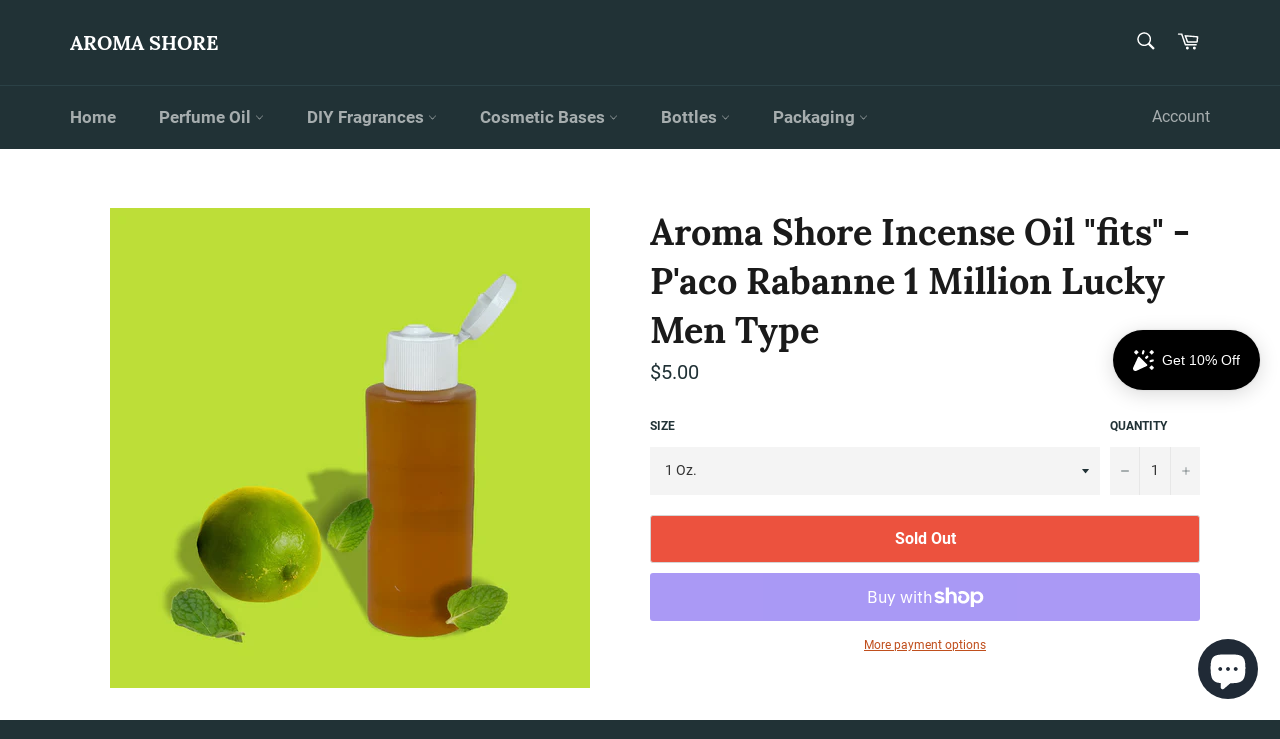

--- FILE ---
content_type: text/html; charset=utf-8
request_url: https://aromashore.com/products/incense-oil-paco-rabanne-1-million-lucky-men-type
body_size: 41298
content:
<!doctype html>
<html class="no-js" lang="en">
<head><meta content="ldK-Sin1Ej44vK4ulOaVmS9uwfehFvT97yazZzbvTmE" name="google-site-verification"/>
<!-- Google Tag Manager -->

<script>(function(w,d,s,l,i){w[l]=w[l]||[];w[l].push({'gtm.start':
new Date().getTime(),event:'gtm.js'});var f=d.getElementsByTagName(s)[0],
j=d.createElement(s),dl=l!='dataLayer'?'&l='+l:'';j.async=true;j.src=
'https://www.googletagmanager.com/gtm.js?id='+i+dl;f.parentNode.insertBefore(j,f);
})(window,document,'script','dataLayer','GTM-PF268SR');</script>
<!-- End Google Tag Manager -->
<!--EndPinterest Tag Manager --> 
  <meta name="p:domain_verify" content="3ea6b36974f5fb57dd3ea830fcfcfe1a"/>
<!-- EndPinterest Tag Manager --> 
  
  <!-- Facebook Tag Manager -->
  <meta name="facebook-domain-verification" content="t7lvq8njz00mu0j85bvl8mwdjs5t78" />
<!-- End Facebook Tag Manager -->

  
  <script src="//aromashore.com/cdn/shop/t/4/assets/jquery.3.4.0.ets.js?v=26117515727588073361589685612" type="text/javascript"></script>

  <meta charset="utf-8">
  <meta http-equiv="X-UA-Compatible" content="IE=edge,chrome=1">
  <meta name="viewport" content="width=device-width,initial-scale=1">
  <meta name="theme-color" content="#213236">

  
    <link rel="shortcut icon" href="//aromashore.com/cdn/shop/files/AROMA_SHORE_png-01_32x32.png?v=1613537254" type="image/png">
  

  <link rel="canonical" href="https://aromashore.com/products/incense-oil-paco-rabanne-1-million-lucky-men-type">
  
<!-- Added by AVADA SEO Suite -->



<meta property="og:site_name" content="Aroma Shore - Wholesale Perfume oil & Packaging materials">
<meta property="og:url" content="https://aromashore.com/products/incense-oil-paco-rabanne-1-million-lucky-men-type">
<meta property="og:title" content="Aroma Shore Incense Oil "fits" - P'aco Rabanne 1 Million Lucky Men Type">
<meta property="og:type" content="product">
<meta property="og:description" content="Get the Premium Incense Oil - P&#39;aco Rabanne 1 Million Lucky Men Type from Aroma Shore. The best concentrated fragrance body oil at wholesale price. Save 10% on all Perfume, incense and candle. A seductive wake, irresistible fragrance oils for body, uncut oils, wholesale body oils, wholesale oils and incense, perfume oil"><meta property="product:availability" content="oos">
  <meta property="product:price:amount" content="5.00">
  <meta property="product:price:currency" content="USD"><meta property="og:image" content="http://aromashore.com/cdn/shop/products/PhotoRoom_20210509_225928_8f12323d-37b6-4821-ae75-d29169e20d47.png?v=1620860715">
<meta property="og:image:secure_url" content="https://aromashore.com/cdn/shop/products/PhotoRoom_20210509_225928_8f12323d-37b6-4821-ae75-d29169e20d47.png?v=1620860715">
<meta property="og:image:width" content="">
<meta property="og:image:height" content="">
<meta property="og:image:alt" content="">
    
<meta name="twitter:card" content="summary_large_image">
<meta name="twitter:title" content="Aroma Shore Incense Oil "fits" - P'aco Rabanne 1 Million Lucky Men Type">
<meta name="twitter:description" content="Get the Premium Incense Oil - P&#39;aco Rabanne 1 Million Lucky Men Type from Aroma Shore. The best concentrated fragrance body oil at wh...">
<meta name="twitter:image" content="http://aromashore.com/cdn/shop/products/PhotoRoom_20210509_225928_8f12323d-37b6-4821-ae75-d29169e20d47.png?v=1620860715">
    




<meta name="twitter:image" content="http://aromashore.com/cdn/shop/products/PhotoRoom_20210509_225928_8f12323d-37b6-4821-ae75-d29169e20d47.png?v=1620860715">
    
<script>window.FPConfig = {};window.FPConfig.ignoreKeywords=["/cart","/account"]</script>



<!-- Added by AVADA SEO Suite: Product Structured Data -->
<script type="application/ld+json">{
"@context": "https://schema.org/",
"@type": "Product",
"@id": "https:\/\/aromashore.com\/products\/incense-oil-paco-rabanne-1-million-lucky-men-type",
"name": "Aroma Shore Incense Oil &quot;fits&quot; - P&#39;aco Rabanne 1 Million Lucky Men Type",
"description": "DESCRIPTIONThis product is not Manufactured by the Brand Name, and We Use Our Formula When We Produce this Oil, as We are Not Privy to the Original, Proprietary Formula of the Brand Name Perfume. This is an Impression of the Original.Our impression will leave your room smelling great all day long.Please Note: The Perfume Color Will vary Depending upon the Fragrance and Your incense Oil will be filled into the Correct Sized Bottle, for your order. Our Oils are sold in 1 oz, 2 Oz, 4 Oz, 8 Oz and 16 Oz Plastic Bottle Sizes.OUR FRAGRANCES ARE FREE OF:ADDITIVESDILUTIONSALCOHOL DISCLAIMERSAll our product name trademarks and copyrights are properties of their respective manufactures and/or designers. We have no affiliation with the manufactures/designer. Our interpretation of these fragrances was created through chemical analysis and reproduction.The purpose of this description is to give the customer an idea of scent character, not to mislead or confuse the customer or infringe on the manufactures/designer&#39;s name and valuable trademark. We do not represent that they are exact copies; therefore, they do not violate any copy right laws. Any references to brand names are made strictly for comparison purposes only. As such reseller/vendors will label and market at their own manner and at their responsibilities.USAGEOur perfume oils are 100% pure and long lasting. Use your body heat (more specifically at your pulse points on the wrists or the neck) to warm up the perfume oil and spread its diffusion. You may also apply it in your elbows or your knees, in your cleavage, male private parts or behind the ears.These fragrances can also be used as air fresheners, or a few drops can be added to your favorite body lotion, massage oil or bath oil.STORAGECONDITIONS/MATERIAL TO AVOID: Sunlight, heat and air to avoid discolorationKeep out of reach of children.Heat, light, and humidity can all break down the compounds in a perfume, causing it to become less fragrant. To keep scent strong and unaltered, store your bottle in a cool place, away from direct sunlight, and ideally out of the bathroom, as the heat and humidity from showers and baths could damage it greatly.Keeping Roll on bottle inside the hot car expands roller ball housing which causes to fall out roller ball from bottle.Subscription Plan$15.99 Per Month - Receive TWO 1 ounce Perfume Oil of your choice.Procedure:Step 1: Subscribe!Step 2: End of every month text us the name of two Fragrances you like to receive beginning of following month.Step 3: First week of the following you will receive the tracking number and within 3-5 business day it will be deliver to your doorstep.Step 4: You enjoy!",
"brand": {
  "@type": "Brand",
  "name": "AROMA SHORE"
},
"offers": {
  "@type": "Offer",
  "price": "5.0",
  "priceCurrency": "USD",
  "itemCondition": "https://schema.org/NewCondition",
  "availability": "https://schema.org/OutOfStock",
  "url": "https://aromashore.com/products/incense-oil-paco-rabanne-1-million-lucky-men-type"
},
"image": [
  "https://aromashore.com/cdn/shop/products/PhotoRoom_20210509_225928_8f12323d-37b6-4821-ae75-d29169e20d47.png?v=1620860715"
],
"releaseDate": "2021-05-12 19:05:14 -0400",
"sku": "I1774",
"mpn": "00840249312904"}</script>
<!-- /Added by AVADA SEO Suite --><!-- Added by AVADA SEO Suite: Breadcrumb Structured Data  -->
<script type="application/ld+json">{
  "@context": "https://schema.org",
  "@type": "BreadcrumbList",
  "itemListElement": [{
    "@type": "ListItem",
    "position": 1,
    "name": "Home",
    "item": "https://aromashore.com"
  }, {
    "@type": "ListItem",
    "position": 2,
    "name": "Aroma Shore Incense Oil &quot;fits&quot; - P&#39;aco Rabanne 1 Million Lucky Men Type",
    "item": "https://aromashore.com/products/incense-oil-paco-rabanne-1-million-lucky-men-type"
  }]
}
</script>
<!-- Added by AVADA SEO Suite -->


<!-- /Added by AVADA SEO Suite -->
<title>
  Premium Incense Oil - P&#39;aco Rabanne 1 Million Lucky Men Type | Aroma Shore
  </title>

  
    <meta name="description" content="Get the Premium Incense Oil - P&#39;aco Rabanne 1 Million Lucky Men Type from Aroma Shore. The best concentrated fragrance body oil at wholesale price. Save 10% on all Perfume, incense and candle. A seductive wake, irresistible fragrance oils for body, uncut oils, wholesale body oils, wholesale oils and incense, perfume oil">
  

  <!-- /snippets/social-meta-tags.liquid -->




<meta property="og:site_name" content="AROMA SHORE">
<meta property="og:url" content="https://aromashore.com/products/incense-oil-paco-rabanne-1-million-lucky-men-type">
<meta property="og:title" content="Aroma Shore Incense Oil "fits" - P'aco Rabanne 1 Million Lucky Men Type">
<meta property="og:type" content="product">
<meta property="og:description" content="Get the Premium Incense Oil - P&#39;aco Rabanne 1 Million Lucky Men Type from Aroma Shore. The best concentrated fragrance body oil at wholesale price. Save 10% on all Perfume, incense and candle. A seductive wake, irresistible fragrance oils for body, uncut oils, wholesale body oils, wholesale oils and incense, perfume oil">

  <meta property="og:price:amount" content="5.00">
  <meta property="og:price:currency" content="USD">

<meta property="og:image" content="http://aromashore.com/cdn/shop/products/PhotoRoom_20210509_225928_8f12323d-37b6-4821-ae75-d29169e20d47_1200x1200.png?v=1620860715">
<meta property="og:image:secure_url" content="https://aromashore.com/cdn/shop/products/PhotoRoom_20210509_225928_8f12323d-37b6-4821-ae75-d29169e20d47_1200x1200.png?v=1620860715">


<meta name="twitter:card" content="summary_large_image">
<meta name="twitter:title" content="Aroma Shore Incense Oil "fits" - P'aco Rabanne 1 Million Lucky Men Type">
<meta name="twitter:description" content="Get the Premium Incense Oil - P&#39;aco Rabanne 1 Million Lucky Men Type from Aroma Shore. The best concentrated fragrance body oil at wholesale price. Save 10% on all Perfume, incense and candle. A seductive wake, irresistible fragrance oils for body, uncut oils, wholesale body oils, wholesale oils and incense, perfume oil">


  <script>
    document.documentElement.className = document.documentElement.className.replace('no-js', 'js');
  </script>

  <link href="//aromashore.com/cdn/shop/t/4/assets/theme.scss.css?v=84863764609281357611703111363" rel="stylesheet" type="text/css" media="all" />

  <script>
    window.theme = window.theme || {};

    theme.strings = {
      stockAvailable: "1 available",
      addToCart: "Add to Cart",
      soldOut: "Sold Out",
      unavailable: "Unavailable",
      noStockAvailable: "The item could not be added to your cart because there are not enough in stock.",
      willNotShipUntil: "Will not ship until [date]",
      willBeInStockAfter: "Will be in stock after [date]",
      totalCartDiscount: "You're saving [savings]",
      addressError: "Error looking up that address",
      addressNoResults: "No results for that address",
      addressQueryLimit: "You have exceeded the Google API usage limit. Consider upgrading to a \u003ca href=\"https:\/\/developers.google.com\/maps\/premium\/usage-limits\"\u003ePremium Plan\u003c\/a\u003e.",
      authError: "There was a problem authenticating your Google Maps API Key.",
      slideNumber: "Slide [slide_number], current"
    };
  </script>

  <script src="//aromashore.com/cdn/shop/t/4/assets/lazysizes.min.js?v=56045284683979784691582603165" async="async"></script>

  

  <script src="//aromashore.com/cdn/shop/t/4/assets/vendor.js?v=59352919779726365461582603167" defer="defer"></script>

  
    <script>
      window.theme = window.theme || {};
      theme.moneyFormat = "${{amount}}";
    </script>
  

  <script src="//aromashore.com/cdn/shop/t/4/assets/theme.js?v=17829490311171280061582603166" defer="defer"></script>

  <script>window.performance && window.performance.mark && window.performance.mark('shopify.content_for_header.start');</script><meta name="google-site-verification" content="ldK-Sin1Ej44vK4ulOaVmS9uwfehFvT97yazZzbvTmE">
<meta id="shopify-digital-wallet" name="shopify-digital-wallet" content="/32749322373/digital_wallets/dialog">
<meta name="shopify-checkout-api-token" content="46502188feeb8060d5eba194782e4d51">
<meta id="in-context-paypal-metadata" data-shop-id="32749322373" data-venmo-supported="false" data-environment="production" data-locale="en_US" data-paypal-v4="true" data-currency="USD">
<link rel="alternate" type="application/json+oembed" href="https://aromashore.com/products/incense-oil-paco-rabanne-1-million-lucky-men-type.oembed">
<script async="async" src="/checkouts/internal/preloads.js?locale=en-US"></script>
<link rel="preconnect" href="https://shop.app" crossorigin="anonymous">
<script async="async" src="https://shop.app/checkouts/internal/preloads.js?locale=en-US&shop_id=32749322373" crossorigin="anonymous"></script>
<script id="apple-pay-shop-capabilities" type="application/json">{"shopId":32749322373,"countryCode":"US","currencyCode":"USD","merchantCapabilities":["supports3DS"],"merchantId":"gid:\/\/shopify\/Shop\/32749322373","merchantName":"AROMA SHORE","requiredBillingContactFields":["postalAddress","email","phone"],"requiredShippingContactFields":["postalAddress","email","phone"],"shippingType":"shipping","supportedNetworks":["visa","masterCard","amex","discover","elo","jcb"],"total":{"type":"pending","label":"AROMA SHORE","amount":"1.00"},"shopifyPaymentsEnabled":true,"supportsSubscriptions":true}</script>
<script id="shopify-features" type="application/json">{"accessToken":"46502188feeb8060d5eba194782e4d51","betas":["rich-media-storefront-analytics"],"domain":"aromashore.com","predictiveSearch":true,"shopId":32749322373,"locale":"en"}</script>
<script>var Shopify = Shopify || {};
Shopify.shop = "aroma-shore.myshopify.com";
Shopify.locale = "en";
Shopify.currency = {"active":"USD","rate":"1.0"};
Shopify.country = "US";
Shopify.theme = {"name":"Venture","id":89367281797,"schema_name":"Venture","schema_version":"11.0.7","theme_store_id":775,"role":"main"};
Shopify.theme.handle = "null";
Shopify.theme.style = {"id":null,"handle":null};
Shopify.cdnHost = "aromashore.com/cdn";
Shopify.routes = Shopify.routes || {};
Shopify.routes.root = "/";</script>
<script type="module">!function(o){(o.Shopify=o.Shopify||{}).modules=!0}(window);</script>
<script>!function(o){function n(){var o=[];function n(){o.push(Array.prototype.slice.apply(arguments))}return n.q=o,n}var t=o.Shopify=o.Shopify||{};t.loadFeatures=n(),t.autoloadFeatures=n()}(window);</script>
<script>
  window.ShopifyPay = window.ShopifyPay || {};
  window.ShopifyPay.apiHost = "shop.app\/pay";
  window.ShopifyPay.redirectState = null;
</script>
<script id="shop-js-analytics" type="application/json">{"pageType":"product"}</script>
<script defer="defer" async type="module" src="//aromashore.com/cdn/shopifycloud/shop-js/modules/v2/client.init-shop-cart-sync_BApSsMSl.en.esm.js"></script>
<script defer="defer" async type="module" src="//aromashore.com/cdn/shopifycloud/shop-js/modules/v2/chunk.common_CBoos6YZ.esm.js"></script>
<script type="module">
  await import("//aromashore.com/cdn/shopifycloud/shop-js/modules/v2/client.init-shop-cart-sync_BApSsMSl.en.esm.js");
await import("//aromashore.com/cdn/shopifycloud/shop-js/modules/v2/chunk.common_CBoos6YZ.esm.js");

  window.Shopify.SignInWithShop?.initShopCartSync?.({"fedCMEnabled":true,"windoidEnabled":true});

</script>
<script>
  window.Shopify = window.Shopify || {};
  if (!window.Shopify.featureAssets) window.Shopify.featureAssets = {};
  window.Shopify.featureAssets['shop-js'] = {"shop-cart-sync":["modules/v2/client.shop-cart-sync_DJczDl9f.en.esm.js","modules/v2/chunk.common_CBoos6YZ.esm.js"],"init-fed-cm":["modules/v2/client.init-fed-cm_BzwGC0Wi.en.esm.js","modules/v2/chunk.common_CBoos6YZ.esm.js"],"init-windoid":["modules/v2/client.init-windoid_BS26ThXS.en.esm.js","modules/v2/chunk.common_CBoos6YZ.esm.js"],"shop-cash-offers":["modules/v2/client.shop-cash-offers_DthCPNIO.en.esm.js","modules/v2/chunk.common_CBoos6YZ.esm.js","modules/v2/chunk.modal_Bu1hFZFC.esm.js"],"shop-button":["modules/v2/client.shop-button_D_JX508o.en.esm.js","modules/v2/chunk.common_CBoos6YZ.esm.js"],"init-shop-email-lookup-coordinator":["modules/v2/client.init-shop-email-lookup-coordinator_DFwWcvrS.en.esm.js","modules/v2/chunk.common_CBoos6YZ.esm.js"],"shop-toast-manager":["modules/v2/client.shop-toast-manager_tEhgP2F9.en.esm.js","modules/v2/chunk.common_CBoos6YZ.esm.js"],"shop-login-button":["modules/v2/client.shop-login-button_DwLgFT0K.en.esm.js","modules/v2/chunk.common_CBoos6YZ.esm.js","modules/v2/chunk.modal_Bu1hFZFC.esm.js"],"avatar":["modules/v2/client.avatar_BTnouDA3.en.esm.js"],"init-shop-cart-sync":["modules/v2/client.init-shop-cart-sync_BApSsMSl.en.esm.js","modules/v2/chunk.common_CBoos6YZ.esm.js"],"pay-button":["modules/v2/client.pay-button_BuNmcIr_.en.esm.js","modules/v2/chunk.common_CBoos6YZ.esm.js"],"init-shop-for-new-customer-accounts":["modules/v2/client.init-shop-for-new-customer-accounts_DrjXSI53.en.esm.js","modules/v2/client.shop-login-button_DwLgFT0K.en.esm.js","modules/v2/chunk.common_CBoos6YZ.esm.js","modules/v2/chunk.modal_Bu1hFZFC.esm.js"],"init-customer-accounts-sign-up":["modules/v2/client.init-customer-accounts-sign-up_TlVCiykN.en.esm.js","modules/v2/client.shop-login-button_DwLgFT0K.en.esm.js","modules/v2/chunk.common_CBoos6YZ.esm.js","modules/v2/chunk.modal_Bu1hFZFC.esm.js"],"shop-follow-button":["modules/v2/client.shop-follow-button_C5D3XtBb.en.esm.js","modules/v2/chunk.common_CBoos6YZ.esm.js","modules/v2/chunk.modal_Bu1hFZFC.esm.js"],"checkout-modal":["modules/v2/client.checkout-modal_8TC_1FUY.en.esm.js","modules/v2/chunk.common_CBoos6YZ.esm.js","modules/v2/chunk.modal_Bu1hFZFC.esm.js"],"init-customer-accounts":["modules/v2/client.init-customer-accounts_C0Oh2ljF.en.esm.js","modules/v2/client.shop-login-button_DwLgFT0K.en.esm.js","modules/v2/chunk.common_CBoos6YZ.esm.js","modules/v2/chunk.modal_Bu1hFZFC.esm.js"],"lead-capture":["modules/v2/client.lead-capture_Cq0gfm7I.en.esm.js","modules/v2/chunk.common_CBoos6YZ.esm.js","modules/v2/chunk.modal_Bu1hFZFC.esm.js"],"shop-login":["modules/v2/client.shop-login_BmtnoEUo.en.esm.js","modules/v2/chunk.common_CBoos6YZ.esm.js","modules/v2/chunk.modal_Bu1hFZFC.esm.js"],"payment-terms":["modules/v2/client.payment-terms_BHOWV7U_.en.esm.js","modules/v2/chunk.common_CBoos6YZ.esm.js","modules/v2/chunk.modal_Bu1hFZFC.esm.js"]};
</script>
<script>(function() {
  var isLoaded = false;
  function asyncLoad() {
    if (isLoaded) return;
    isLoaded = true;
    var urls = ["https:\/\/sdks.automizely.com\/conversions\/v1\/conversions.js?app_connection_id=74179dba73e14e78bb5d39c66384fc9f\u0026mapped_org_id=ea4129ded96b7ad56cf8c0bac4e4d479_v1\u0026shop=aroma-shore.myshopify.com","https:\/\/aromashore.com\/apps\/giraffly-trust\/trust-worker-3f90893ef8219d02c25ac6a8650de02ad2302572.js?v=20201030121432\u0026shop=aroma-shore.myshopify.com","https:\/\/cdn1.avada.io\/flying-pages\/module.js?shop=aroma-shore.myshopify.com","https:\/\/seo.apps.avada.io\/avada-seo-installed.js?shop=aroma-shore.myshopify.com","https:\/\/widgets.automizely.com\/loyalty\/v1\/main.js?connection_id=755802da0ef444a8a41454f804261cdd\u0026mapped_org_id=ea4129ded96b7ad56cf8c0bac4e4d479_v1\u0026shop=aroma-shore.myshopify.com"];
    for (var i = 0; i < urls.length; i++) {
      var s = document.createElement('script');
      s.type = 'text/javascript';
      s.async = true;
      s.src = urls[i];
      var x = document.getElementsByTagName('script')[0];
      x.parentNode.insertBefore(s, x);
    }
  };
  if(window.attachEvent) {
    window.attachEvent('onload', asyncLoad);
  } else {
    window.addEventListener('load', asyncLoad, false);
  }
})();</script>
<script id="__st">var __st={"a":32749322373,"offset":-18000,"reqid":"e636f9d2-e8b4-4c29-bd72-e1efb5cae14c-1768867274","pageurl":"aromashore.com\/products\/incense-oil-paco-rabanne-1-million-lucky-men-type","u":"00631d767b03","p":"product","rtyp":"product","rid":6776880791711};</script>
<script>window.ShopifyPaypalV4VisibilityTracking = true;</script>
<script id="captcha-bootstrap">!function(){'use strict';const t='contact',e='account',n='new_comment',o=[[t,t],['blogs',n],['comments',n],[t,'customer']],c=[[e,'customer_login'],[e,'guest_login'],[e,'recover_customer_password'],[e,'create_customer']],r=t=>t.map((([t,e])=>`form[action*='/${t}']:not([data-nocaptcha='true']) input[name='form_type'][value='${e}']`)).join(','),a=t=>()=>t?[...document.querySelectorAll(t)].map((t=>t.form)):[];function s(){const t=[...o],e=r(t);return a(e)}const i='password',u='form_key',d=['recaptcha-v3-token','g-recaptcha-response','h-captcha-response',i],f=()=>{try{return window.sessionStorage}catch{return}},m='__shopify_v',_=t=>t.elements[u];function p(t,e,n=!1){try{const o=window.sessionStorage,c=JSON.parse(o.getItem(e)),{data:r}=function(t){const{data:e,action:n}=t;return t[m]||n?{data:e,action:n}:{data:t,action:n}}(c);for(const[e,n]of Object.entries(r))t.elements[e]&&(t.elements[e].value=n);n&&o.removeItem(e)}catch(o){console.error('form repopulation failed',{error:o})}}const l='form_type',E='cptcha';function T(t){t.dataset[E]=!0}const w=window,h=w.document,L='Shopify',v='ce_forms',y='captcha';let A=!1;((t,e)=>{const n=(g='f06e6c50-85a8-45c8-87d0-21a2b65856fe',I='https://cdn.shopify.com/shopifycloud/storefront-forms-hcaptcha/ce_storefront_forms_captcha_hcaptcha.v1.5.2.iife.js',D={infoText:'Protected by hCaptcha',privacyText:'Privacy',termsText:'Terms'},(t,e,n)=>{const o=w[L][v],c=o.bindForm;if(c)return c(t,g,e,D).then(n);var r;o.q.push([[t,g,e,D],n]),r=I,A||(h.body.append(Object.assign(h.createElement('script'),{id:'captcha-provider',async:!0,src:r})),A=!0)});var g,I,D;w[L]=w[L]||{},w[L][v]=w[L][v]||{},w[L][v].q=[],w[L][y]=w[L][y]||{},w[L][y].protect=function(t,e){n(t,void 0,e),T(t)},Object.freeze(w[L][y]),function(t,e,n,w,h,L){const[v,y,A,g]=function(t,e,n){const i=e?o:[],u=t?c:[],d=[...i,...u],f=r(d),m=r(i),_=r(d.filter((([t,e])=>n.includes(e))));return[a(f),a(m),a(_),s()]}(w,h,L),I=t=>{const e=t.target;return e instanceof HTMLFormElement?e:e&&e.form},D=t=>v().includes(t);t.addEventListener('submit',(t=>{const e=I(t);if(!e)return;const n=D(e)&&!e.dataset.hcaptchaBound&&!e.dataset.recaptchaBound,o=_(e),c=g().includes(e)&&(!o||!o.value);(n||c)&&t.preventDefault(),c&&!n&&(function(t){try{if(!f())return;!function(t){const e=f();if(!e)return;const n=_(t);if(!n)return;const o=n.value;o&&e.removeItem(o)}(t);const e=Array.from(Array(32),(()=>Math.random().toString(36)[2])).join('');!function(t,e){_(t)||t.append(Object.assign(document.createElement('input'),{type:'hidden',name:u})),t.elements[u].value=e}(t,e),function(t,e){const n=f();if(!n)return;const o=[...t.querySelectorAll(`input[type='${i}']`)].map((({name:t})=>t)),c=[...d,...o],r={};for(const[a,s]of new FormData(t).entries())c.includes(a)||(r[a]=s);n.setItem(e,JSON.stringify({[m]:1,action:t.action,data:r}))}(t,e)}catch(e){console.error('failed to persist form',e)}}(e),e.submit())}));const S=(t,e)=>{t&&!t.dataset[E]&&(n(t,e.some((e=>e===t))),T(t))};for(const o of['focusin','change'])t.addEventListener(o,(t=>{const e=I(t);D(e)&&S(e,y())}));const B=e.get('form_key'),M=e.get(l),P=B&&M;t.addEventListener('DOMContentLoaded',(()=>{const t=y();if(P)for(const e of t)e.elements[l].value===M&&p(e,B);[...new Set([...A(),...v().filter((t=>'true'===t.dataset.shopifyCaptcha))])].forEach((e=>S(e,t)))}))}(h,new URLSearchParams(w.location.search),n,t,e,['guest_login'])})(!0,!0)}();</script>
<script integrity="sha256-4kQ18oKyAcykRKYeNunJcIwy7WH5gtpwJnB7kiuLZ1E=" data-source-attribution="shopify.loadfeatures" defer="defer" src="//aromashore.com/cdn/shopifycloud/storefront/assets/storefront/load_feature-a0a9edcb.js" crossorigin="anonymous"></script>
<script crossorigin="anonymous" defer="defer" src="//aromashore.com/cdn/shopifycloud/storefront/assets/shopify_pay/storefront-65b4c6d7.js?v=20250812"></script>
<script data-source-attribution="shopify.dynamic_checkout.dynamic.init">var Shopify=Shopify||{};Shopify.PaymentButton=Shopify.PaymentButton||{isStorefrontPortableWallets:!0,init:function(){window.Shopify.PaymentButton.init=function(){};var t=document.createElement("script");t.src="https://aromashore.com/cdn/shopifycloud/portable-wallets/latest/portable-wallets.en.js",t.type="module",document.head.appendChild(t)}};
</script>
<script data-source-attribution="shopify.dynamic_checkout.buyer_consent">
  function portableWalletsHideBuyerConsent(e){var t=document.getElementById("shopify-buyer-consent"),n=document.getElementById("shopify-subscription-policy-button");t&&n&&(t.classList.add("hidden"),t.setAttribute("aria-hidden","true"),n.removeEventListener("click",e))}function portableWalletsShowBuyerConsent(e){var t=document.getElementById("shopify-buyer-consent"),n=document.getElementById("shopify-subscription-policy-button");t&&n&&(t.classList.remove("hidden"),t.removeAttribute("aria-hidden"),n.addEventListener("click",e))}window.Shopify?.PaymentButton&&(window.Shopify.PaymentButton.hideBuyerConsent=portableWalletsHideBuyerConsent,window.Shopify.PaymentButton.showBuyerConsent=portableWalletsShowBuyerConsent);
</script>
<script>
  function portableWalletsCleanup(e){e&&e.src&&console.error("Failed to load portable wallets script "+e.src);var t=document.querySelectorAll("shopify-accelerated-checkout .shopify-payment-button__skeleton, shopify-accelerated-checkout-cart .wallet-cart-button__skeleton"),e=document.getElementById("shopify-buyer-consent");for(let e=0;e<t.length;e++)t[e].remove();e&&e.remove()}function portableWalletsNotLoadedAsModule(e){e instanceof ErrorEvent&&"string"==typeof e.message&&e.message.includes("import.meta")&&"string"==typeof e.filename&&e.filename.includes("portable-wallets")&&(window.removeEventListener("error",portableWalletsNotLoadedAsModule),window.Shopify.PaymentButton.failedToLoad=e,"loading"===document.readyState?document.addEventListener("DOMContentLoaded",window.Shopify.PaymentButton.init):window.Shopify.PaymentButton.init())}window.addEventListener("error",portableWalletsNotLoadedAsModule);
</script>

<script type="module" src="https://aromashore.com/cdn/shopifycloud/portable-wallets/latest/portable-wallets.en.js" onError="portableWalletsCleanup(this)" crossorigin="anonymous"></script>
<script nomodule>
  document.addEventListener("DOMContentLoaded", portableWalletsCleanup);
</script>

<link id="shopify-accelerated-checkout-styles" rel="stylesheet" media="screen" href="https://aromashore.com/cdn/shopifycloud/portable-wallets/latest/accelerated-checkout-backwards-compat.css" crossorigin="anonymous">
<style id="shopify-accelerated-checkout-cart">
        #shopify-buyer-consent {
  margin-top: 1em;
  display: inline-block;
  width: 100%;
}

#shopify-buyer-consent.hidden {
  display: none;
}

#shopify-subscription-policy-button {
  background: none;
  border: none;
  padding: 0;
  text-decoration: underline;
  font-size: inherit;
  cursor: pointer;
}

#shopify-subscription-policy-button::before {
  box-shadow: none;
}

      </style>

<script>window.performance && window.performance.mark && window.performance.mark('shopify.content_for_header.end');</script>
<link rel="stylesheet" href="//aromashore.com/cdn/shop/t/4/assets/ets_megamenu.css?v=143659284001806680641589685608" />
<script id="etsMMNavigator">
  var ETS_MM_MONEY_FORMAT = "${{amount}}";
  var ETS_MM_LINK_LIST = [{id: "main-menu", title: "Main Menu", items: ["/","/collections/perfumeoil","/collections/diy-fragrances","/collections/cosmetic-bases","/collections/bottles","/collections/packaging",]},{id: "footer", title: "Menu", items: ["/pages/about-us","/pages/contact-us","/pages/request-wholesale-pricing","/apps/help-center","/policies/privacy-policy","/policies/refund-policy","/policies/terms-of-service",]},{id: "292504502405-child-a1531ea82b41442e5c073ecfb24b184e-legacy-packaging", title: "Packaging ", items: ["/collections/product-label","/collections/mailers",]},{id: "main-menu-wholesale", title: "Main menu wholesale", items: ["/collections/wholesale","/collections/perfumeoil","/collections/essential-oil","/collections/bottles","/collections/bottles","/collections/naturalbutter","/collections/religious",]},{id: "327060947077-child-cbf12a1b56d4c386fabea29855fad2fc-legacy-packaging", title: "Packaging ", items: ["/collections/mailers",]},{id: "328124465285-child-6c0a30ce3931ce46deee9f36910c863d-legacy-more", title: "More", items: ["/collections/religious",]},{id: "328670380165-child-7b846c95e2be44303f3c9d4004ba3e4d-legacy-bottles", title: "Bottles", items: ["/collections/plastic-bottle","/collections/glass-bottles","/collections/rollonbottles","/collections/dropper-botttle","/collections/spray-bottles","/collections/jars","/collections/dropper",]},{id: "328670347397-child-922250f0beabe1f6084f9fae22105e1d-legacy-perfume-oil", title: "Perfume Oil", items: ["/collections/new-fragrances","/collections/menscollection","/collections/womensperfumeoil","/collections/traditional-fragrance-oils","/collections/fruity-floral","/pages/subscription",]},{id: "328825241733-child-ac5ee0c5bd4de170e04d7473393e83ec-legacy-bottle", title: "Bottle ", items: ["/collections/plastic-bottle","/collections/glass-bottles","/collections/rollonbottles","/collections/dropper-botttle","/collections/spray-bottles","/collections/jars",]},{id: "360318206111-child-f199372436306306bf6082737b714efa-legacy-cosmetic-bases", title: "Cosmetic Bases", items: ["/collections/natural-butter-body-butter","/collections/lotion-bases",]},{id: "421825183903-child-aedcb7fefcb146113a93df89507a975c-legacy-diy-fragrances", title: "DIY Fragrances", items: ["/collections/candle-fragrance","/collections/incense-oil","/collections/incense-sticks",]},{id: "customer-account-main-menu", title: "Customer account main menu", items: ["/","https://shopify.com/32749322373/account/orders?locale=en&region_country=US",]},];
</script>

<script src="//aromashore.com/cdn/shop/t/4/assets/ets_megamenu_config.js?v=109958066260236210941589685611" type="text/javascript"></script>
<script src="//aromashore.com/cdn/shop/t/4/assets/ets_megamenu.js?v=119385885336025490201589685610" type="text/javascript"></script>


  <script>
        window.zoorixCartData = {
          currency: "USD",
          currency_symbol: "$",
          
          original_total_price: 0,
          total_discount: 0,
          item_count: 0,
          items: [
              
          ]
       	  
        }
</script>
<!-- Pinterest Tag Manager -->  
<meta name="p:domain_verify" content="a421c09522b61688026a9c3416407754"/>
  <!-- End Pinterest Tag Manager -->
  

    <!-- Upsell & Cross Sell Kit by Logbase - Starts -->
      <script src='https://upsell-app.logbase.io/lb-upsell.js?shop=aroma-shore.myshopify.com' defer></script>
    <!-- Upsell & Cross Sell Kit by Logbase - Ends -->
<script src="https://cdn.shopify.com/extensions/e4b3a77b-20c9-4161-b1bb-deb87046128d/inbox-1253/assets/inbox-chat-loader.js" type="text/javascript" defer="defer"></script>
<link href="https://monorail-edge.shopifysvc.com" rel="dns-prefetch">
<script>(function(){if ("sendBeacon" in navigator && "performance" in window) {try {var session_token_from_headers = performance.getEntriesByType('navigation')[0].serverTiming.find(x => x.name == '_s').description;} catch {var session_token_from_headers = undefined;}var session_cookie_matches = document.cookie.match(/_shopify_s=([^;]*)/);var session_token_from_cookie = session_cookie_matches && session_cookie_matches.length === 2 ? session_cookie_matches[1] : "";var session_token = session_token_from_headers || session_token_from_cookie || "";function handle_abandonment_event(e) {var entries = performance.getEntries().filter(function(entry) {return /monorail-edge.shopifysvc.com/.test(entry.name);});if (!window.abandonment_tracked && entries.length === 0) {window.abandonment_tracked = true;var currentMs = Date.now();var navigation_start = performance.timing.navigationStart;var payload = {shop_id: 32749322373,url: window.location.href,navigation_start,duration: currentMs - navigation_start,session_token,page_type: "product"};window.navigator.sendBeacon("https://monorail-edge.shopifysvc.com/v1/produce", JSON.stringify({schema_id: "online_store_buyer_site_abandonment/1.1",payload: payload,metadata: {event_created_at_ms: currentMs,event_sent_at_ms: currentMs}}));}}window.addEventListener('pagehide', handle_abandonment_event);}}());</script>
<script id="web-pixels-manager-setup">(function e(e,d,r,n,o){if(void 0===o&&(o={}),!Boolean(null===(a=null===(i=window.Shopify)||void 0===i?void 0:i.analytics)||void 0===a?void 0:a.replayQueue)){var i,a;window.Shopify=window.Shopify||{};var t=window.Shopify;t.analytics=t.analytics||{};var s=t.analytics;s.replayQueue=[],s.publish=function(e,d,r){return s.replayQueue.push([e,d,r]),!0};try{self.performance.mark("wpm:start")}catch(e){}var l=function(){var e={modern:/Edge?\/(1{2}[4-9]|1[2-9]\d|[2-9]\d{2}|\d{4,})\.\d+(\.\d+|)|Firefox\/(1{2}[4-9]|1[2-9]\d|[2-9]\d{2}|\d{4,})\.\d+(\.\d+|)|Chrom(ium|e)\/(9{2}|\d{3,})\.\d+(\.\d+|)|(Maci|X1{2}).+ Version\/(15\.\d+|(1[6-9]|[2-9]\d|\d{3,})\.\d+)([,.]\d+|)( \(\w+\)|)( Mobile\/\w+|) Safari\/|Chrome.+OPR\/(9{2}|\d{3,})\.\d+\.\d+|(CPU[ +]OS|iPhone[ +]OS|CPU[ +]iPhone|CPU IPhone OS|CPU iPad OS)[ +]+(15[._]\d+|(1[6-9]|[2-9]\d|\d{3,})[._]\d+)([._]\d+|)|Android:?[ /-](13[3-9]|1[4-9]\d|[2-9]\d{2}|\d{4,})(\.\d+|)(\.\d+|)|Android.+Firefox\/(13[5-9]|1[4-9]\d|[2-9]\d{2}|\d{4,})\.\d+(\.\d+|)|Android.+Chrom(ium|e)\/(13[3-9]|1[4-9]\d|[2-9]\d{2}|\d{4,})\.\d+(\.\d+|)|SamsungBrowser\/([2-9]\d|\d{3,})\.\d+/,legacy:/Edge?\/(1[6-9]|[2-9]\d|\d{3,})\.\d+(\.\d+|)|Firefox\/(5[4-9]|[6-9]\d|\d{3,})\.\d+(\.\d+|)|Chrom(ium|e)\/(5[1-9]|[6-9]\d|\d{3,})\.\d+(\.\d+|)([\d.]+$|.*Safari\/(?![\d.]+ Edge\/[\d.]+$))|(Maci|X1{2}).+ Version\/(10\.\d+|(1[1-9]|[2-9]\d|\d{3,})\.\d+)([,.]\d+|)( \(\w+\)|)( Mobile\/\w+|) Safari\/|Chrome.+OPR\/(3[89]|[4-9]\d|\d{3,})\.\d+\.\d+|(CPU[ +]OS|iPhone[ +]OS|CPU[ +]iPhone|CPU IPhone OS|CPU iPad OS)[ +]+(10[._]\d+|(1[1-9]|[2-9]\d|\d{3,})[._]\d+)([._]\d+|)|Android:?[ /-](13[3-9]|1[4-9]\d|[2-9]\d{2}|\d{4,})(\.\d+|)(\.\d+|)|Mobile Safari.+OPR\/([89]\d|\d{3,})\.\d+\.\d+|Android.+Firefox\/(13[5-9]|1[4-9]\d|[2-9]\d{2}|\d{4,})\.\d+(\.\d+|)|Android.+Chrom(ium|e)\/(13[3-9]|1[4-9]\d|[2-9]\d{2}|\d{4,})\.\d+(\.\d+|)|Android.+(UC? ?Browser|UCWEB|U3)[ /]?(15\.([5-9]|\d{2,})|(1[6-9]|[2-9]\d|\d{3,})\.\d+)\.\d+|SamsungBrowser\/(5\.\d+|([6-9]|\d{2,})\.\d+)|Android.+MQ{2}Browser\/(14(\.(9|\d{2,})|)|(1[5-9]|[2-9]\d|\d{3,})(\.\d+|))(\.\d+|)|K[Aa][Ii]OS\/(3\.\d+|([4-9]|\d{2,})\.\d+)(\.\d+|)/},d=e.modern,r=e.legacy,n=navigator.userAgent;return n.match(d)?"modern":n.match(r)?"legacy":"unknown"}(),u="modern"===l?"modern":"legacy",c=(null!=n?n:{modern:"",legacy:""})[u],f=function(e){return[e.baseUrl,"/wpm","/b",e.hashVersion,"modern"===e.buildTarget?"m":"l",".js"].join("")}({baseUrl:d,hashVersion:r,buildTarget:u}),m=function(e){var d=e.version,r=e.bundleTarget,n=e.surface,o=e.pageUrl,i=e.monorailEndpoint;return{emit:function(e){var a=e.status,t=e.errorMsg,s=(new Date).getTime(),l=JSON.stringify({metadata:{event_sent_at_ms:s},events:[{schema_id:"web_pixels_manager_load/3.1",payload:{version:d,bundle_target:r,page_url:o,status:a,surface:n,error_msg:t},metadata:{event_created_at_ms:s}}]});if(!i)return console&&console.warn&&console.warn("[Web Pixels Manager] No Monorail endpoint provided, skipping logging."),!1;try{return self.navigator.sendBeacon.bind(self.navigator)(i,l)}catch(e){}var u=new XMLHttpRequest;try{return u.open("POST",i,!0),u.setRequestHeader("Content-Type","text/plain"),u.send(l),!0}catch(e){return console&&console.warn&&console.warn("[Web Pixels Manager] Got an unhandled error while logging to Monorail."),!1}}}}({version:r,bundleTarget:l,surface:e.surface,pageUrl:self.location.href,monorailEndpoint:e.monorailEndpoint});try{o.browserTarget=l,function(e){var d=e.src,r=e.async,n=void 0===r||r,o=e.onload,i=e.onerror,a=e.sri,t=e.scriptDataAttributes,s=void 0===t?{}:t,l=document.createElement("script"),u=document.querySelector("head"),c=document.querySelector("body");if(l.async=n,l.src=d,a&&(l.integrity=a,l.crossOrigin="anonymous"),s)for(var f in s)if(Object.prototype.hasOwnProperty.call(s,f))try{l.dataset[f]=s[f]}catch(e){}if(o&&l.addEventListener("load",o),i&&l.addEventListener("error",i),u)u.appendChild(l);else{if(!c)throw new Error("Did not find a head or body element to append the script");c.appendChild(l)}}({src:f,async:!0,onload:function(){if(!function(){var e,d;return Boolean(null===(d=null===(e=window.Shopify)||void 0===e?void 0:e.analytics)||void 0===d?void 0:d.initialized)}()){var d=window.webPixelsManager.init(e)||void 0;if(d){var r=window.Shopify.analytics;r.replayQueue.forEach((function(e){var r=e[0],n=e[1],o=e[2];d.publishCustomEvent(r,n,o)})),r.replayQueue=[],r.publish=d.publishCustomEvent,r.visitor=d.visitor,r.initialized=!0}}},onerror:function(){return m.emit({status:"failed",errorMsg:"".concat(f," has failed to load")})},sri:function(e){var d=/^sha384-[A-Za-z0-9+/=]+$/;return"string"==typeof e&&d.test(e)}(c)?c:"",scriptDataAttributes:o}),m.emit({status:"loading"})}catch(e){m.emit({status:"failed",errorMsg:(null==e?void 0:e.message)||"Unknown error"})}}})({shopId: 32749322373,storefrontBaseUrl: "https://aromashore.com",extensionsBaseUrl: "https://extensions.shopifycdn.com/cdn/shopifycloud/web-pixels-manager",monorailEndpoint: "https://monorail-edge.shopifysvc.com/unstable/produce_batch",surface: "storefront-renderer",enabledBetaFlags: ["2dca8a86"],webPixelsConfigList: [{"id":"1036026104","configuration":"{\"hashed_organization_id\":\"ea4129ded96b7ad56cf8c0bac4e4d479_v1\",\"app_key\":\"aroma-shore\",\"allow_collect_personal_data\":\"true\",\"connection_id\":\"755802da0ef444a8a41454f804261cdd\"}","eventPayloadVersion":"v1","runtimeContext":"STRICT","scriptVersion":"8233cc3bf0000f3e23302205971396c1","type":"APP","apiClientId":5362669,"privacyPurposes":["ANALYTICS","MARKETING","SALE_OF_DATA"],"dataSharingAdjustments":{"protectedCustomerApprovalScopes":["read_customer_address","read_customer_email","read_customer_name","read_customer_personal_data","read_customer_phone"]}},{"id":"1035632888","configuration":"{\"hashed_organization_id\":\"ea4129ded96b7ad56cf8c0bac4e4d479_v1\",\"app_key\":\"aroma-shore\",\"allow_collect_personal_data\":\"true\"}","eventPayloadVersion":"v1","runtimeContext":"STRICT","scriptVersion":"6f6660f15c595d517f203f6e1abcb171","type":"APP","apiClientId":2814809,"privacyPurposes":["ANALYTICS","MARKETING","SALE_OF_DATA"],"dataSharingAdjustments":{"protectedCustomerApprovalScopes":["read_customer_address","read_customer_email","read_customer_name","read_customer_personal_data","read_customer_phone"]}},{"id":"503644408","configuration":"{\"config\":\"{\\\"pixel_id\\\":\\\"AW-629103725\\\",\\\"target_country\\\":\\\"US\\\",\\\"gtag_events\\\":[{\\\"type\\\":\\\"search\\\",\\\"action_label\\\":\\\"AW-629103725\\\/NJHgCP3QrtYBEO24_asC\\\"},{\\\"type\\\":\\\"begin_checkout\\\",\\\"action_label\\\":\\\"AW-629103725\\\/bvLLCPrQrtYBEO24_asC\\\"},{\\\"type\\\":\\\"view_item\\\",\\\"action_label\\\":[\\\"AW-629103725\\\/g6ChCNrOrtYBEO24_asC\\\",\\\"MC-EGLFW6KNFT\\\"]},{\\\"type\\\":\\\"purchase\\\",\\\"action_label\\\":[\\\"AW-629103725\\\/xgJ3CNfOrtYBEO24_asC\\\",\\\"MC-EGLFW6KNFT\\\"]},{\\\"type\\\":\\\"page_view\\\",\\\"action_label\\\":[\\\"AW-629103725\\\/EImNCNTOrtYBEO24_asC\\\",\\\"MC-EGLFW6KNFT\\\"]},{\\\"type\\\":\\\"add_payment_info\\\",\\\"action_label\\\":\\\"AW-629103725\\\/-HWECPjRrtYBEO24_asC\\\"},{\\\"type\\\":\\\"add_to_cart\\\",\\\"action_label\\\":\\\"AW-629103725\\\/-DwmCPfQrtYBEO24_asC\\\"}],\\\"enable_monitoring_mode\\\":false}\"}","eventPayloadVersion":"v1","runtimeContext":"OPEN","scriptVersion":"b2a88bafab3e21179ed38636efcd8a93","type":"APP","apiClientId":1780363,"privacyPurposes":[],"dataSharingAdjustments":{"protectedCustomerApprovalScopes":["read_customer_address","read_customer_email","read_customer_name","read_customer_personal_data","read_customer_phone"]}},{"id":"219480312","configuration":"{\"pixel_id\":\"598233031095444\",\"pixel_type\":\"facebook_pixel\",\"metaapp_system_user_token\":\"-\"}","eventPayloadVersion":"v1","runtimeContext":"OPEN","scriptVersion":"ca16bc87fe92b6042fbaa3acc2fbdaa6","type":"APP","apiClientId":2329312,"privacyPurposes":["ANALYTICS","MARKETING","SALE_OF_DATA"],"dataSharingAdjustments":{"protectedCustomerApprovalScopes":["read_customer_address","read_customer_email","read_customer_name","read_customer_personal_data","read_customer_phone"]}},{"id":"74842360","configuration":"{\"tagID\":\"2612348530135\"}","eventPayloadVersion":"v1","runtimeContext":"STRICT","scriptVersion":"18031546ee651571ed29edbe71a3550b","type":"APP","apiClientId":3009811,"privacyPurposes":["ANALYTICS","MARKETING","SALE_OF_DATA"],"dataSharingAdjustments":{"protectedCustomerApprovalScopes":["read_customer_address","read_customer_email","read_customer_name","read_customer_personal_data","read_customer_phone"]}},{"id":"65569016","eventPayloadVersion":"v1","runtimeContext":"LAX","scriptVersion":"1","type":"CUSTOM","privacyPurposes":["MARKETING"],"name":"Meta pixel (migrated)"},{"id":"80216312","eventPayloadVersion":"v1","runtimeContext":"LAX","scriptVersion":"1","type":"CUSTOM","privacyPurposes":["ANALYTICS"],"name":"Google Analytics tag (migrated)"},{"id":"shopify-app-pixel","configuration":"{}","eventPayloadVersion":"v1","runtimeContext":"STRICT","scriptVersion":"0450","apiClientId":"shopify-pixel","type":"APP","privacyPurposes":["ANALYTICS","MARKETING"]},{"id":"shopify-custom-pixel","eventPayloadVersion":"v1","runtimeContext":"LAX","scriptVersion":"0450","apiClientId":"shopify-pixel","type":"CUSTOM","privacyPurposes":["ANALYTICS","MARKETING"]}],isMerchantRequest: false,initData: {"shop":{"name":"AROMA SHORE","paymentSettings":{"currencyCode":"USD"},"myshopifyDomain":"aroma-shore.myshopify.com","countryCode":"US","storefrontUrl":"https:\/\/aromashore.com"},"customer":null,"cart":null,"checkout":null,"productVariants":[{"price":{"amount":5.0,"currencyCode":"USD"},"product":{"title":"Aroma Shore Incense Oil \"fits\" - P'aco Rabanne 1 Million Lucky Men Type","vendor":"AROMA SHORE","id":"6776880791711","untranslatedTitle":"Aroma Shore Incense Oil \"fits\" - P'aco Rabanne 1 Million Lucky Men Type","url":"\/products\/incense-oil-paco-rabanne-1-million-lucky-men-type","type":"Incense Oil"},"id":"40001435926687","image":{"src":"\/\/aromashore.com\/cdn\/shop\/products\/PhotoRoom_20210509_225928_8f12323d-37b6-4821-ae75-d29169e20d47.png?v=1620860715"},"sku":"I1774","title":"1 Oz.","untranslatedTitle":"1 Oz."},{"price":{"amount":9.99,"currencyCode":"USD"},"product":{"title":"Aroma Shore Incense Oil \"fits\" - P'aco Rabanne 1 Million Lucky Men Type","vendor":"AROMA SHORE","id":"6776880791711","untranslatedTitle":"Aroma Shore Incense Oil \"fits\" - P'aco Rabanne 1 Million Lucky Men Type","url":"\/products\/incense-oil-paco-rabanne-1-million-lucky-men-type","type":"Incense Oil"},"id":"40001435959455","image":{"src":"\/\/aromashore.com\/cdn\/shop\/products\/PhotoRoom_20210509_225928_8f12323d-37b6-4821-ae75-d29169e20d47.png?v=1620860715"},"sku":"I1775","title":"2 Oz.","untranslatedTitle":"2 Oz."},{"price":{"amount":12.95,"currencyCode":"USD"},"product":{"title":"Aroma Shore Incense Oil \"fits\" - P'aco Rabanne 1 Million Lucky Men Type","vendor":"AROMA SHORE","id":"6776880791711","untranslatedTitle":"Aroma Shore Incense Oil \"fits\" - P'aco Rabanne 1 Million Lucky Men Type","url":"\/products\/incense-oil-paco-rabanne-1-million-lucky-men-type","type":"Incense Oil"},"id":"40001435992223","image":{"src":"\/\/aromashore.com\/cdn\/shop\/products\/PhotoRoom_20210509_225928_8f12323d-37b6-4821-ae75-d29169e20d47.png?v=1620860715"},"sku":"I1776","title":"4 Oz.","untranslatedTitle":"4 Oz."},{"price":{"amount":17.0,"currencyCode":"USD"},"product":{"title":"Aroma Shore Incense Oil \"fits\" - P'aco Rabanne 1 Million Lucky Men Type","vendor":"AROMA SHORE","id":"6776880791711","untranslatedTitle":"Aroma Shore Incense Oil \"fits\" - P'aco Rabanne 1 Million Lucky Men Type","url":"\/products\/incense-oil-paco-rabanne-1-million-lucky-men-type","type":"Incense Oil"},"id":"40001436024991","image":{"src":"\/\/aromashore.com\/cdn\/shop\/products\/PhotoRoom_20210509_225928_8f12323d-37b6-4821-ae75-d29169e20d47.png?v=1620860715"},"sku":"I1777","title":"8 Oz.","untranslatedTitle":"8 Oz."},{"price":{"amount":25.0,"currencyCode":"USD"},"product":{"title":"Aroma Shore Incense Oil \"fits\" - P'aco Rabanne 1 Million Lucky Men Type","vendor":"AROMA SHORE","id":"6776880791711","untranslatedTitle":"Aroma Shore Incense Oil \"fits\" - P'aco Rabanne 1 Million Lucky Men Type","url":"\/products\/incense-oil-paco-rabanne-1-million-lucky-men-type","type":"Incense Oil"},"id":"40001436057759","image":{"src":"\/\/aromashore.com\/cdn\/shop\/products\/PhotoRoom_20210509_225928_8f12323d-37b6-4821-ae75-d29169e20d47.png?v=1620860715"},"sku":"I1778","title":"16 Oz.","untranslatedTitle":"16 Oz."}],"purchasingCompany":null},},"https://aromashore.com/cdn","fcfee988w5aeb613cpc8e4bc33m6693e112",{"modern":"","legacy":""},{"shopId":"32749322373","storefrontBaseUrl":"https:\/\/aromashore.com","extensionBaseUrl":"https:\/\/extensions.shopifycdn.com\/cdn\/shopifycloud\/web-pixels-manager","surface":"storefront-renderer","enabledBetaFlags":"[\"2dca8a86\"]","isMerchantRequest":"false","hashVersion":"fcfee988w5aeb613cpc8e4bc33m6693e112","publish":"custom","events":"[[\"page_viewed\",{}],[\"product_viewed\",{\"productVariant\":{\"price\":{\"amount\":5.0,\"currencyCode\":\"USD\"},\"product\":{\"title\":\"Aroma Shore Incense Oil \\\"fits\\\" - P'aco Rabanne 1 Million Lucky Men Type\",\"vendor\":\"AROMA SHORE\",\"id\":\"6776880791711\",\"untranslatedTitle\":\"Aroma Shore Incense Oil \\\"fits\\\" - P'aco Rabanne 1 Million Lucky Men Type\",\"url\":\"\/products\/incense-oil-paco-rabanne-1-million-lucky-men-type\",\"type\":\"Incense Oil\"},\"id\":\"40001435926687\",\"image\":{\"src\":\"\/\/aromashore.com\/cdn\/shop\/products\/PhotoRoom_20210509_225928_8f12323d-37b6-4821-ae75-d29169e20d47.png?v=1620860715\"},\"sku\":\"I1774\",\"title\":\"1 Oz.\",\"untranslatedTitle\":\"1 Oz.\"}}]]"});</script><script>
  window.ShopifyAnalytics = window.ShopifyAnalytics || {};
  window.ShopifyAnalytics.meta = window.ShopifyAnalytics.meta || {};
  window.ShopifyAnalytics.meta.currency = 'USD';
  var meta = {"product":{"id":6776880791711,"gid":"gid:\/\/shopify\/Product\/6776880791711","vendor":"AROMA SHORE","type":"Incense Oil","handle":"incense-oil-paco-rabanne-1-million-lucky-men-type","variants":[{"id":40001435926687,"price":500,"name":"Aroma Shore Incense Oil \"fits\" - P'aco Rabanne 1 Million Lucky Men Type - 1 Oz.","public_title":"1 Oz.","sku":"I1774"},{"id":40001435959455,"price":999,"name":"Aroma Shore Incense Oil \"fits\" - P'aco Rabanne 1 Million Lucky Men Type - 2 Oz.","public_title":"2 Oz.","sku":"I1775"},{"id":40001435992223,"price":1295,"name":"Aroma Shore Incense Oil \"fits\" - P'aco Rabanne 1 Million Lucky Men Type - 4 Oz.","public_title":"4 Oz.","sku":"I1776"},{"id":40001436024991,"price":1700,"name":"Aroma Shore Incense Oil \"fits\" - P'aco Rabanne 1 Million Lucky Men Type - 8 Oz.","public_title":"8 Oz.","sku":"I1777"},{"id":40001436057759,"price":2500,"name":"Aroma Shore Incense Oil \"fits\" - P'aco Rabanne 1 Million Lucky Men Type - 16 Oz.","public_title":"16 Oz.","sku":"I1778"}],"remote":false},"page":{"pageType":"product","resourceType":"product","resourceId":6776880791711,"requestId":"e636f9d2-e8b4-4c29-bd72-e1efb5cae14c-1768867274"}};
  for (var attr in meta) {
    window.ShopifyAnalytics.meta[attr] = meta[attr];
  }
</script>
<script class="analytics">
  (function () {
    var customDocumentWrite = function(content) {
      var jquery = null;

      if (window.jQuery) {
        jquery = window.jQuery;
      } else if (window.Checkout && window.Checkout.$) {
        jquery = window.Checkout.$;
      }

      if (jquery) {
        jquery('body').append(content);
      }
    };

    var hasLoggedConversion = function(token) {
      if (token) {
        return document.cookie.indexOf('loggedConversion=' + token) !== -1;
      }
      return false;
    }

    var setCookieIfConversion = function(token) {
      if (token) {
        var twoMonthsFromNow = new Date(Date.now());
        twoMonthsFromNow.setMonth(twoMonthsFromNow.getMonth() + 2);

        document.cookie = 'loggedConversion=' + token + '; expires=' + twoMonthsFromNow;
      }
    }

    var trekkie = window.ShopifyAnalytics.lib = window.trekkie = window.trekkie || [];
    if (trekkie.integrations) {
      return;
    }
    trekkie.methods = [
      'identify',
      'page',
      'ready',
      'track',
      'trackForm',
      'trackLink'
    ];
    trekkie.factory = function(method) {
      return function() {
        var args = Array.prototype.slice.call(arguments);
        args.unshift(method);
        trekkie.push(args);
        return trekkie;
      };
    };
    for (var i = 0; i < trekkie.methods.length; i++) {
      var key = trekkie.methods[i];
      trekkie[key] = trekkie.factory(key);
    }
    trekkie.load = function(config) {
      trekkie.config = config || {};
      trekkie.config.initialDocumentCookie = document.cookie;
      var first = document.getElementsByTagName('script')[0];
      var script = document.createElement('script');
      script.type = 'text/javascript';
      script.onerror = function(e) {
        var scriptFallback = document.createElement('script');
        scriptFallback.type = 'text/javascript';
        scriptFallback.onerror = function(error) {
                var Monorail = {
      produce: function produce(monorailDomain, schemaId, payload) {
        var currentMs = new Date().getTime();
        var event = {
          schema_id: schemaId,
          payload: payload,
          metadata: {
            event_created_at_ms: currentMs,
            event_sent_at_ms: currentMs
          }
        };
        return Monorail.sendRequest("https://" + monorailDomain + "/v1/produce", JSON.stringify(event));
      },
      sendRequest: function sendRequest(endpointUrl, payload) {
        // Try the sendBeacon API
        if (window && window.navigator && typeof window.navigator.sendBeacon === 'function' && typeof window.Blob === 'function' && !Monorail.isIos12()) {
          var blobData = new window.Blob([payload], {
            type: 'text/plain'
          });

          if (window.navigator.sendBeacon(endpointUrl, blobData)) {
            return true;
          } // sendBeacon was not successful

        } // XHR beacon

        var xhr = new XMLHttpRequest();

        try {
          xhr.open('POST', endpointUrl);
          xhr.setRequestHeader('Content-Type', 'text/plain');
          xhr.send(payload);
        } catch (e) {
          console.log(e);
        }

        return false;
      },
      isIos12: function isIos12() {
        return window.navigator.userAgent.lastIndexOf('iPhone; CPU iPhone OS 12_') !== -1 || window.navigator.userAgent.lastIndexOf('iPad; CPU OS 12_') !== -1;
      }
    };
    Monorail.produce('monorail-edge.shopifysvc.com',
      'trekkie_storefront_load_errors/1.1',
      {shop_id: 32749322373,
      theme_id: 89367281797,
      app_name: "storefront",
      context_url: window.location.href,
      source_url: "//aromashore.com/cdn/s/trekkie.storefront.cd680fe47e6c39ca5d5df5f0a32d569bc48c0f27.min.js"});

        };
        scriptFallback.async = true;
        scriptFallback.src = '//aromashore.com/cdn/s/trekkie.storefront.cd680fe47e6c39ca5d5df5f0a32d569bc48c0f27.min.js';
        first.parentNode.insertBefore(scriptFallback, first);
      };
      script.async = true;
      script.src = '//aromashore.com/cdn/s/trekkie.storefront.cd680fe47e6c39ca5d5df5f0a32d569bc48c0f27.min.js';
      first.parentNode.insertBefore(script, first);
    };
    trekkie.load(
      {"Trekkie":{"appName":"storefront","development":false,"defaultAttributes":{"shopId":32749322373,"isMerchantRequest":null,"themeId":89367281797,"themeCityHash":"14730390487088356125","contentLanguage":"en","currency":"USD","eventMetadataId":"2b10e3fd-c323-47f4-a420-a23823ca5541"},"isServerSideCookieWritingEnabled":true,"monorailRegion":"shop_domain","enabledBetaFlags":["65f19447"]},"Session Attribution":{},"S2S":{"facebookCapiEnabled":true,"source":"trekkie-storefront-renderer","apiClientId":580111}}
    );

    var loaded = false;
    trekkie.ready(function() {
      if (loaded) return;
      loaded = true;

      window.ShopifyAnalytics.lib = window.trekkie;

      var originalDocumentWrite = document.write;
      document.write = customDocumentWrite;
      try { window.ShopifyAnalytics.merchantGoogleAnalytics.call(this); } catch(error) {};
      document.write = originalDocumentWrite;

      window.ShopifyAnalytics.lib.page(null,{"pageType":"product","resourceType":"product","resourceId":6776880791711,"requestId":"e636f9d2-e8b4-4c29-bd72-e1efb5cae14c-1768867274","shopifyEmitted":true});

      var match = window.location.pathname.match(/checkouts\/(.+)\/(thank_you|post_purchase)/)
      var token = match? match[1]: undefined;
      if (!hasLoggedConversion(token)) {
        setCookieIfConversion(token);
        window.ShopifyAnalytics.lib.track("Viewed Product",{"currency":"USD","variantId":40001435926687,"productId":6776880791711,"productGid":"gid:\/\/shopify\/Product\/6776880791711","name":"Aroma Shore Incense Oil \"fits\" - P'aco Rabanne 1 Million Lucky Men Type - 1 Oz.","price":"5.00","sku":"I1774","brand":"AROMA SHORE","variant":"1 Oz.","category":"Incense Oil","nonInteraction":true,"remote":false},undefined,undefined,{"shopifyEmitted":true});
      window.ShopifyAnalytics.lib.track("monorail:\/\/trekkie_storefront_viewed_product\/1.1",{"currency":"USD","variantId":40001435926687,"productId":6776880791711,"productGid":"gid:\/\/shopify\/Product\/6776880791711","name":"Aroma Shore Incense Oil \"fits\" - P'aco Rabanne 1 Million Lucky Men Type - 1 Oz.","price":"5.00","sku":"I1774","brand":"AROMA SHORE","variant":"1 Oz.","category":"Incense Oil","nonInteraction":true,"remote":false,"referer":"https:\/\/aromashore.com\/products\/incense-oil-paco-rabanne-1-million-lucky-men-type"});
      }
    });


        var eventsListenerScript = document.createElement('script');
        eventsListenerScript.async = true;
        eventsListenerScript.src = "//aromashore.com/cdn/shopifycloud/storefront/assets/shop_events_listener-3da45d37.js";
        document.getElementsByTagName('head')[0].appendChild(eventsListenerScript);

})();</script>
  <script>
  if (!window.ga || (window.ga && typeof window.ga !== 'function')) {
    window.ga = function ga() {
      (window.ga.q = window.ga.q || []).push(arguments);
      if (window.Shopify && window.Shopify.analytics && typeof window.Shopify.analytics.publish === 'function') {
        window.Shopify.analytics.publish("ga_stub_called", {}, {sendTo: "google_osp_migration"});
      }
      console.error("Shopify's Google Analytics stub called with:", Array.from(arguments), "\nSee https://help.shopify.com/manual/promoting-marketing/pixels/pixel-migration#google for more information.");
    };
    if (window.Shopify && window.Shopify.analytics && typeof window.Shopify.analytics.publish === 'function') {
      window.Shopify.analytics.publish("ga_stub_initialized", {}, {sendTo: "google_osp_migration"});
    }
  }
</script>
<script
  defer
  src="https://aromashore.com/cdn/shopifycloud/perf-kit/shopify-perf-kit-3.0.4.min.js"
  data-application="storefront-renderer"
  data-shop-id="32749322373"
  data-render-region="gcp-us-central1"
  data-page-type="product"
  data-theme-instance-id="89367281797"
  data-theme-name="Venture"
  data-theme-version="11.0.7"
  data-monorail-region="shop_domain"
  data-resource-timing-sampling-rate="10"
  data-shs="true"
  data-shs-beacon="true"
  data-shs-export-with-fetch="true"
  data-shs-logs-sample-rate="1"
  data-shs-beacon-endpoint="https://aromashore.com/api/collect"
></script>
</head>

<body class="template-product" >
  <!-- Google Tag Manager (noscript) -->
<noscript><iframe src="https://www.googletagmanager.com/ns.html?id=GTM-PF268SR"
height="0" width="0" style="display:none;visibility:hidden"></iframe></noscript>
<!-- End Google Tag Manager (noscript) -->



<div class="ets_mm_height_sticky
 disable_sticky_mobile
"></div>
<div class="ets_megamenu_frame ets_mm_container_sticky  ets_mm_hidden
             disable_sticky_mobile
    ">

  <div 
    class="ets_mm_container_width "
    style="    list-style: none;
    margin: 0 auto; 
              width: 1170px
    ">
      <div class="ybc-menu-toggle ybc-menu-btn closed">
          <span class="ybc-menu-button-toggle_icon"><i class="icon-bar"></i><i class="icon-bar"></i><i class="icon-bar"></i></span>
          Menu
      </div>
    <ul
    class="mm_menus_ul ets_mm_megamenu layout_layout1 
    effect_hover_default
                     sticky_enabled
                   disable_sticky_mobile
                             show_icon_in_mobile
                  transition_floating
    "
           data-bggray=&quot;bg_gray&quot;
    >
        <li class="close_menu">
            <div class="pull-left">
                <span class="mm_menus_back">
                    <i class="icon-bar"></i>
                    <i class="icon-bar"></i>
                    <i class="icon-bar"></i>
                </span>
                Menu
            </div>
            <div class="pull-right">
                <span class="mm_menus_back_icon"></span>
                Back
            </div>
        </li>

      <!-- start insert code -->
                              <li
        class="mm_menus_li mm_sub_align_full
                              "
        style="">

          <a href="/"
            style=""
            target="_blank">
            <span class="mm_menu_content_title">
                              <i class="fa fa-home"></i>
                            Home
              <span class="mm_arrow"></span>
                      </span>
          </a>
          
                      <ul class="mm_columns_ul" style="
                                      width: 100%;
                        ">
              <!-- column and block -->
                          </ul>
                  </li>
        <!-- end insert code -->
    </ul>

      </div>
</div>
<style type="text/css">
        
  
       .ets_mm_block p,.ets_mm_block, .ets_mm_block *{
        font-size: 16px;
    }

    .transition_floating .close_menu,
    .transition_full_screen .close_menu{
        background-color: rgba(0, 0, 0, 1); /* Menu bar background on mobile */
    }
    .ets_mm_megamenu.mm_menus_ul .close_menu{
        color: rgba(255, 255, 255, 1); /* Menu bar color on mobile  */
    }
    .close_menu .icon-bar{
        background: rgba(255, 255, 255, 1); /* Menu bar color on mobile  */
    }
    .mm_menus_back_icon{
        border-left-color: rgba(255, 255, 255, 1); /* Menu bar color on mobile  */
        border-top-color: rgba(255, 255, 255, 1); /* Menu bar color on mobile  */
    }
    .ets_mm_block h4.submenu_title{
        font-size: 16px; /* Title submenu font size  */
    }
    .ets_mm_block p,.ets_mm_block, .ets_mm_block *,
    .mm_tab_name.mm_tab_toggle a{
        font-size: 16px; /* General text font size  */
    }
    .mm_tab_name.mm_tab_toggle, .mm_tab_name.mm_tab_toggle >a{
        color: rgba(65, 65, 65, 1); /* Sub-menu text color */
    }
    .mm_menus_li > a{
        font-size: 16px;
    }

    @media(min-width: 768px){
        /*layout*/

        .layout_layout1.ets_mm_megamenu,
        .ets_mm_container_sticky.scroll_heading{
            background: linear-gradient(#FFFFFF, #F2F2F2) repeat scroll 0 0 rgba(0, 0, 0, 0);
            background: -webkit-linear-gradient(#FFFFFF, #F2F2F2) repeat scroll 0 0 rgba(0, 0, 0, 0);
            background: -o-linear-gradient(#FFFFFF, #F2F2F2) repeat scroll 0 0 rgba(0, 0, 0, 0);
        }
        .layout_layout1.ets_mm_megamenu,
        .ets_mm_container_sticky.scroll_heading{
            background: ;
            outline: none;
        }
        .layout_layout3 .mm_tab_li_content{
            background: ;

        }
        .layout_layout3 .mm_tabs_li.open.mm_tabs_has_content .mm_tab_li_content .mm_tab_name::before{
            border-right-color: rgba(255, 255, 255, 1);
        }
        .layout_layout4 .ets_mm_megamenu_content {
            border-bottom-color: rgba(255, 255, 255, 1);
        }
        .layout_layout3:not(.ybc_vertical_menu) .mm_menus_li:hover > a,
        .ets_mm_megamenu.layout_layout3.ybc_vertical_menu:hover,
        .layout_layout3 .mm_tabs_li.open .mm_columns_contents_ul,
        .layout_layout5:not(.ybc_vertical_menu) .mm_menus_li:hover > a,
        .ets_mm_megamenu.layout_layout5.ybc_vertical_menu:hover,
        .layout_layout3 .mm_tabs_li.open .mm_tab_li_content {
            background-color: rgba(255, 255, 255, 1);

        }
        .ets_mm_megamenu.layout_layout4:not(.ybc_vertical_menu) .mm_menus_ul{
            background: l4_color1;
        }
        .ets_mm_megamenu.layout_layout5:not(.ybc_vertical_menu) .mm_menus_ul{
            background: l5_color1;
        }

        .layout_layout1:not(.ybc_vertical_menu) .mm_menus_li > a,
        .layout_layout1 .mm_menus_li > a,
        .layout_layout1 .mm_menu_cart svg.icon-cart,
        .layout_layout1 .mm_extra_item svg.icon-search,
        .layout_layout1 .mm_menu_cart .site-header__cart,
        .layout_layout1 .mm_menu_cart .site-header__cart-count,
        .layout_layout1 .ybc-menu-vertical-button{
            color: rgba(72, 72, 72, 1);
        }

        .layout_layout1 .mm_menus_li:hover > a,
        .layout_layout1 .mm_menus_li.active > a
        .layout_layout1:hover .ybc-menu-vertical-button,
        .layout_layout1 .mm_extra_item button[type="submit"]:hover i{
            color: rgba(236, 66, 73, 1);
        }
        .layout_layout1 .mm_menus_li > a:before{
            background-color: rgba(236, 66, 73, 1);
        }
        .layout_layout3:hover .ybc-menu-vertical-button .ybc-menu-button-toggle_icon_default .icon-bar{
            color: rgba(236, 66, 73, 1);
        }
        .layout_layout5:hover .ybc-menu-vertical-button .ybc-menu-button-toggle_icon_default .icon-bar,
        .layout_layout5 .mm_menus_li > a:before{
            background-color: rgba(236, 66, 73, 1);
        }

        .layout_layout1:hover .ybc-menu-vertical-button .ybc-menu-button-toggle_icon_default .icon-bar,
        .ybc-menu-vertical-button.layout_layout1:hover{
            background-color: rgba(236, 66, 73, 1);
        }

        .ets_mm_megamenu.layout_layout1.ybc_vertical_menu:hover,
        .layout_layout1:not(.ybc_vertical_menu) .mm_menus_li:hover > a{
            background: rgba(255, 255, 255, 1);
        }

        .layout_layout4:not(.ybc_vertical_menu) .mm_menus_li:hover > a,
        .layout_layout4:not(.ybc_vertical_menu) .mm_menus_li.active > a,
        .layout_layout4:not(.ybc_vertical_menu) .mm_menus_li:hover > span,
        .layout_layout4:not(.ybc_vertical_menu) .mm_menus_li.active > span,
        .ets_mm_megamenu.layout_layout4.ybc_vertical_menu:hover{
            background: rgba(255, 255, 255, 1);
        }

        .layout_layout1.ets_mm_megamenu .mm_columns_ul,
        .layout_layout1.ybc_vertical_menu .mm_menus_ul{
            background-color: rgba(255, 255, 255, 1);
        }
        .ybc_vertical_menu.layout_layout3 .mm_menus_ul.ets_mn_submenu_full_height .mm_menus_li:hover a::before{
            background-color: rgba(255, 255, 255, 1);
            border-color: rgba(255, 255, 255, 1);
        }
        .ybc_vertical_menu.layout_layout4 .mm_menus_ul .mm_menus_li:hover a::before{
            background-color: rgba(255, 255, 255, 1);
        }
        .ybc_vertical_menu.layout_layout5 .mm_menus_ul .mm_menus_li:hover a::before{
            background-color: rgba(255, 255, 255, 1);
        }
        .layout_layout1 .ets_mm_block_content a,
        .layout_layout1 .ets_mm_block_content p,
        .layout_layout1 .ets_mm_block_content,
        .layout_layout3 .mm_columns_ul *,
        .layout_layout3 .mm_block_type_product span.price-item.price-item--regular,
        .layout_layout3 .mm_block_type_product .product_varians,
        .layout_layout1.ybc_vertical_menu .mm_menus_li > a{
            color: rgba(65, 65, 65, 1);
        }

        .layout_layout1 .mm_columns_ul h1,
        .layout_layout1 .mm_columns_ul h2,
        .layout_layout1 .mm_columns_ul h3,
        .layout_layout1 .mm_columns_ul h4,
        .layout_layout1 .mm_columns_ul h5,
        .layout_layout1 .mm_columns_ul h6,
        .layout_layout1 .mm_columns_ul .ets_mm_block > h1 a,
        .layout_layout1 .mm_columns_ul .ets_mm_block > h2 a,
        .layout_layout1 .mm_columns_ul .ets_mm_block > h3 a,
        .layout_layout1 .mm_columns_ul .ets_mm_block > h4 a,
        .layout_layout1 .mm_columns_ul .ets_mm_block > h5 a,
        .layout_layout1 .mm_columns_ul .ets_mm_block > h6 a,
        .layout_layout1 .mm_columns_ul .h1,
        .layout_layout1 .mm_columns_ul .h2,
        .layout_layout1 .mm_columns_ul .h3,
        .layout_layout1 .mm_columns_ul .h4,
        .layout_layout1 .mm_columns_ul .h5,
        .layout_layout1 .mm_columns_ul .h6{
            color: rgba(65, 65, 65, 1);
        }


        .layout_layout1 .mm_tabs_li.open .mm_tab_toggle_title,
        .layout_layout1 .mm_tabs_li.open .mm_tab_toggle_title a,
        .layout_layout1 .mm_tabs_li:hover .mm_tab_toggle_title,
        .layout_layout1 .mm_tabs_li:hover .mm_tab_toggle_title a,
        .layout_layout1.ybc_vertical_menu .mm_menus_li > a,
        .layout_layout1 li:hover > a,
        .layout_layout1.ybc_vertical_menu .mm_menus_li:hover > a,
        .layout_layout1 .mm_columns_ul .mm_block_type_product .product-title > a:hover,
        .layout_layout1 li > a:hover{
            color: rgba(236, 66, 73, 1);
        }

        .ets_mm_disabled_menu,
        .ets_mm_hidden{
            display:none;
        }
        /*end layout*/
        .layout_layout2:not(.ybc_vertical_menu) .mm_menus_li.active > a,
        .layout_layout2:hover .ybc-menu-vertical-button .ybc-menu-button-toggle_icon_default .icon-bar {
            background-color: rgba(255, 255, 255, 1);
        }


        .layout_layout3 li:hover > a,
        .layout_layout3 li > a:hover,
        .layout_layout3 .mm_tabs_li.open .mm_tab_toggle_title,
        .layout_layout3 .mm_tabs_li.open .mm_tab_toggle_title a,
        .layout_layout3 .mm_tabs_li:hover .mm_tab_toggle_title,
        .layout_layout3 .mm_tabs_li:hover .mm_tab_toggle_title a,
        .layout_layout3.ybc_vertical_menu .mm_menus_li > a,
        .layout_layout3 .has-sub .ets_mm_categories li > a:hover,{
            color: rgba(236, 66, 73, 1);
        }
        .layout_layout4 li:hover > a,
        .layout_layout4 li > a:hover,
        .layout_layout4 .mm_tabs_li.open .mm_tab_toggle_title,
        .layout_layout4 .mm_tabs_li.open .mm_tab_toggle_title a,
        .layout_layout4 .mm_tabs_li:hover .mm_tab_toggle_title,
        .layout_layout4 .mm_tabs_li:hover .mm_tab_toggle_title a,
        .layout_layout4.ybc_vertical_menu .mm_menus_li > a,
        .layout_layout4.ybc_vertical_menu .mm_menus_li:hover > a{
            color: rgba(236, 66, 73, 1);
        }
        .layout_layout5 li:hover > a,
        .layout_layout5 li > a:hover,
        .layout_layout5 .mm_tabs_li.open .mm_tab_toggle_title,
        .layout_layout5 .mm_tabs_li.open .mm_tab_toggle_title a,
        .layout_layout5 .mm_tabs_li:hover .mm_tab_toggle_title,
        .layout_layout5 .mm_tabs_li:hover .mm_tab_toggle_title a,
        .layout_layout5.ybc_vertical_menu .mm_menus_li > a,
        .layout_layout5.ybc_vertical_menu .mm_menus_li:hover > a{
            color: rgba(236, 66, 73, 1);
        }


    }

</style>



<div class="ets_mm_height_sticky
 disable_sticky_mobile
"></div>
<div class="ets_megamenu_frame ets_mm_container_sticky ets_mm_preview_menu ets_mm_hidden
             disable_sticky_mobile
    ">

  <div 
    class="ets_mm_container_width "
    style="    list-style: none;
    margin: 0 auto; 
              width: 1170px
    ">
      <div class="ybc-menu-toggle ybc-menu-btn closed">
          <span class="ybc-menu-button-toggle_icon"><i class="icon-bar"></i><i class="icon-bar"></i><i class="icon-bar"></i></span>
          Menu
      </div>
    <ul
    class="mm_menus_ul ets_mm_megamenu layout_layout1 
    effect_hover_slide_down
                     sticky_enabled
                   disable_sticky_mobile
                             show_icon_in_mobile
                  transition_floating
    "
           data-bggray=&quot;bg_gray&quot;
    >
        <li class="close_menu">
            <div class="pull-left">
                <span class="mm_menus_back">
                    <i class="icon-bar"></i>
                    <i class="icon-bar"></i>
                    <i class="icon-bar"></i>
                </span>
                Menu
            </div>
            <div class="pull-right">
                <span class="mm_menus_back_icon"></span>
                Back
            </div>
        </li>

      <!-- start insert code -->
                              <li
        class="mm_menus_li mm_sub_align_full
                              "
        style="">

          <a href="/"
            style=""
            target="_blank">
            <span class="mm_menu_content_title">
                            Home
              <span class="mm_arrow"></span>
                      </span>
          </a>
          
                      <ul class="mm_columns_ul" style="
                                      width: 100%;
                        ">
              <!-- column and block -->
                          </ul>
                  </li>
                              <li
        class="mm_menus_li mm_sub_align_full
       mm_has_sub                         "
        style="">

          <a href="https://aromashore.com/collections/body-oil"
            style=""
            target="_self">
            <span class="mm_menu_content_title">
                            Perfume Oil
              <span class="mm_arrow"></span>
                      </span>
          </a>
                      <span class="arrow closed"></span>
          
                      <ul class="mm_columns_ul" style="
                                      width: 100%;
                        ">
              <!-- column and block -->
                                              <li class="mm_columns_li column_size_12
     mm_has_sub      ">
        <ul class="mm_blocks_ul">
                                                                    <li class="mm_blocks_li">
                        <div class="ets_mm_block mm_block_type_collection">
                                                            <h4 class="submenu_title">
                                                                            Men&#039;s Collection
                                                                    </h4>
                                                        <div class="ets_mm_block_content">
                                                                    <ul class="ets_mm_categories">
                                                                                                                                    <li><a href=""></a>
                                                </li>
                                                                                                                        </ul>
                                                            </div>
                        </div>
                    </li>
                                                        <li class="mm_blocks_li">
                        <div class="ets_mm_block mm_block_type_collection">
                                                            <h4 class="submenu_title">
                                                                            Women&#039;s Collection
                                                                    </h4>
                                                        <div class="ets_mm_block_content">
                                                                    <ul class="ets_mm_categories">
                                                                                                                                    <li><a href=""></a>
                                                </li>
                                                                                                                        </ul>
                                                            </div>
                        </div>
                    </li>
                                    </ul>
    </li>
                          </ul>
                  </li>
        <!-- end insert code -->
    </ul>

      </div>
</div>
<style type="text/css">
        
  
       .ets_mm_block p,.ets_mm_block, .ets_mm_block *{
        font-size: 16px;
    }

    .transition_floating .close_menu,
    .transition_full_screen .close_menu{
        background-color: rgba(0, 0, 0, 1); /* Menu bar background on mobile */
    }
    .ets_mm_megamenu.mm_menus_ul .close_menu{
        color: rgba(255, 255, 255, 1); /* Menu bar color on mobile  */
    }
    .close_menu .icon-bar{
        background: rgba(255, 255, 255, 1); /* Menu bar color on mobile  */
    }
    .mm_menus_back_icon{
        border-left-color: rgba(255, 255, 255, 1); /* Menu bar color on mobile  */
        border-top-color: rgba(255, 255, 255, 1); /* Menu bar color on mobile  */
    }
    .ets_mm_block h4.submenu_title{
        font-size: 16px; /* Title submenu font size  */
    }
    .ets_mm_block p,.ets_mm_block, .ets_mm_block *,
    .mm_tab_name.mm_tab_toggle a{
        font-size: 16px; /* General text font size  */
    }
    .mm_tab_name.mm_tab_toggle, .mm_tab_name.mm_tab_toggle >a{
        color: rgba(20, 19, 19, 1); /* Sub-menu text color */
    }
    .mm_menus_li > a{
        font-size: 16px;
    }

    @media(min-width: 768px){
        /*layout*/

        .layout_layout1.ets_mm_megamenu,
        .ets_mm_container_sticky.scroll_heading{
            background: linear-gradient(#FFFFFF, #F2F2F2) repeat scroll 0 0 rgba(0, 0, 0, 0);
            background: -webkit-linear-gradient(#FFFFFF, #F2F2F2) repeat scroll 0 0 rgba(0, 0, 0, 0);
            background: -o-linear-gradient(#FFFFFF, #F2F2F2) repeat scroll 0 0 rgba(0, 0, 0, 0);
        }
        .layout_layout1.ets_mm_megamenu,
        .ets_mm_container_sticky.scroll_heading{
            background: rgba(104, 97, 97, 0.55);
            outline: none;
        }
        .layout_layout3 .mm_tab_li_content{
            background: rgba(104, 97, 97, 0.55);

        }
        .layout_layout3 .mm_tabs_li.open.mm_tabs_has_content .mm_tab_li_content .mm_tab_name::before{
            border-right-color: rgba(255, 255, 255, 1);
        }
        .layout_layout4 .ets_mm_megamenu_content {
            border-bottom-color: rgba(255, 255, 255, 1);
        }
        .layout_layout3:not(.ybc_vertical_menu) .mm_menus_li:hover > a,
        .ets_mm_megamenu.layout_layout3.ybc_vertical_menu:hover,
        .layout_layout3 .mm_tabs_li.open .mm_columns_contents_ul,
        .layout_layout5:not(.ybc_vertical_menu) .mm_menus_li:hover > a,
        .ets_mm_megamenu.layout_layout5.ybc_vertical_menu:hover,
        .layout_layout3 .mm_tabs_li.open .mm_tab_li_content {
            background-color: rgba(255, 255, 255, 1);

        }
        .ets_mm_megamenu.layout_layout4:not(.ybc_vertical_menu) .mm_menus_ul{
            background: l4_color1;
        }
        .ets_mm_megamenu.layout_layout5:not(.ybc_vertical_menu) .mm_menus_ul{
            background: l5_color1;
        }

        .layout_layout1:not(.ybc_vertical_menu) .mm_menus_li > a,
        .layout_layout1 .mm_menus_li > a,
        .layout_layout1 .mm_menu_cart svg.icon-cart,
        .layout_layout1 .mm_extra_item svg.icon-search,
        .layout_layout1 .mm_menu_cart .site-header__cart,
        .layout_layout1 .mm_menu_cart .site-header__cart-count,
        .layout_layout1 .ybc-menu-vertical-button{
            color: rgba(32, 31, 31, 1);
        }

        .layout_layout1 .mm_menus_li:hover > a,
        .layout_layout1 .mm_menus_li.active > a
        .layout_layout1:hover .ybc-menu-vertical-button,
        .layout_layout1 .mm_extra_item button[type="submit"]:hover i{
            color: rgba(236, 66, 73, 1);
        }
        .layout_layout1 .mm_menus_li > a:before{
            background-color: rgba(236, 66, 73, 1);
        }
        .layout_layout3:hover .ybc-menu-vertical-button .ybc-menu-button-toggle_icon_default .icon-bar{
            color: rgba(236, 66, 73, 1);
        }
        .layout_layout5:hover .ybc-menu-vertical-button .ybc-menu-button-toggle_icon_default .icon-bar,
        .layout_layout5 .mm_menus_li > a:before{
            background-color: rgba(236, 66, 73, 1);
        }

        .layout_layout1:hover .ybc-menu-vertical-button .ybc-menu-button-toggle_icon_default .icon-bar,
        .ybc-menu-vertical-button.layout_layout1:hover{
            background-color: rgba(236, 66, 73, 1);
        }

        .ets_mm_megamenu.layout_layout1.ybc_vertical_menu:hover,
        .layout_layout1:not(.ybc_vertical_menu) .mm_menus_li:hover > a{
            background: rgba(255, 255, 255, 1);
        }

        .layout_layout4:not(.ybc_vertical_menu) .mm_menus_li:hover > a,
        .layout_layout4:not(.ybc_vertical_menu) .mm_menus_li.active > a,
        .layout_layout4:not(.ybc_vertical_menu) .mm_menus_li:hover > span,
        .layout_layout4:not(.ybc_vertical_menu) .mm_menus_li.active > span,
        .ets_mm_megamenu.layout_layout4.ybc_vertical_menu:hover{
            background: rgba(255, 255, 255, 1);
        }

        .layout_layout1.ets_mm_megamenu .mm_columns_ul,
        .layout_layout1.ybc_vertical_menu .mm_menus_ul{
            background-color: rgba(27, 26, 26, 0.65);
        }
        .ybc_vertical_menu.layout_layout3 .mm_menus_ul.ets_mn_submenu_full_height .mm_menus_li:hover a::before{
            background-color: rgba(27, 26, 26, 0.65);
            border-color: rgba(27, 26, 26, 0.65);
        }
        .ybc_vertical_menu.layout_layout4 .mm_menus_ul .mm_menus_li:hover a::before{
            background-color: rgba(27, 26, 26, 0.65);
        }
        .ybc_vertical_menu.layout_layout5 .mm_menus_ul .mm_menus_li:hover a::before{
            background-color: rgba(27, 26, 26, 0.65);
        }
        .layout_layout1 .ets_mm_block_content a,
        .layout_layout1 .ets_mm_block_content p,
        .layout_layout1 .ets_mm_block_content,
        .layout_layout3 .mm_columns_ul *,
        .layout_layout3 .mm_block_type_product span.price-item.price-item--regular,
        .layout_layout3 .mm_block_type_product .product_varians,
        .layout_layout1.ybc_vertical_menu .mm_menus_li > a{
            color: rgba(20, 19, 19, 1);
        }

        .layout_layout1 .mm_columns_ul h1,
        .layout_layout1 .mm_columns_ul h2,
        .layout_layout1 .mm_columns_ul h3,
        .layout_layout1 .mm_columns_ul h4,
        .layout_layout1 .mm_columns_ul h5,
        .layout_layout1 .mm_columns_ul h6,
        .layout_layout1 .mm_columns_ul .ets_mm_block > h1 a,
        .layout_layout1 .mm_columns_ul .ets_mm_block > h2 a,
        .layout_layout1 .mm_columns_ul .ets_mm_block > h3 a,
        .layout_layout1 .mm_columns_ul .ets_mm_block > h4 a,
        .layout_layout1 .mm_columns_ul .ets_mm_block > h5 a,
        .layout_layout1 .mm_columns_ul .ets_mm_block > h6 a,
        .layout_layout1 .mm_columns_ul .h1,
        .layout_layout1 .mm_columns_ul .h2,
        .layout_layout1 .mm_columns_ul .h3,
        .layout_layout1 .mm_columns_ul .h4,
        .layout_layout1 .mm_columns_ul .h5,
        .layout_layout1 .mm_columns_ul .h6{
            color: rgba(12, 12, 12, 1);
        }


        .layout_layout1 .mm_tabs_li.open .mm_tab_toggle_title,
        .layout_layout1 .mm_tabs_li.open .mm_tab_toggle_title a,
        .layout_layout1 .mm_tabs_li:hover .mm_tab_toggle_title,
        .layout_layout1 .mm_tabs_li:hover .mm_tab_toggle_title a,
        .layout_layout1.ybc_vertical_menu .mm_menus_li > a,
        .layout_layout1 li:hover > a,
        .layout_layout1.ybc_vertical_menu .mm_menus_li:hover > a,
        .layout_layout1 .mm_columns_ul .mm_block_type_product .product-title > a:hover,
        .layout_layout1 li > a:hover{
            color: rgba(236, 66, 73, 1);
        }

        .ets_mm_disabled_menu,
        .ets_mm_hidden{
            display:none;
        }
        /*end layout*/
        .layout_layout2:not(.ybc_vertical_menu) .mm_menus_li.active > a,
        .layout_layout2:hover .ybc-menu-vertical-button .ybc-menu-button-toggle_icon_default .icon-bar {
            background-color: rgba(255, 255, 255, 1);
        }


        .layout_layout3 li:hover > a,
        .layout_layout3 li > a:hover,
        .layout_layout3 .mm_tabs_li.open .mm_tab_toggle_title,
        .layout_layout3 .mm_tabs_li.open .mm_tab_toggle_title a,
        .layout_layout3 .mm_tabs_li:hover .mm_tab_toggle_title,
        .layout_layout3 .mm_tabs_li:hover .mm_tab_toggle_title a,
        .layout_layout3.ybc_vertical_menu .mm_menus_li > a,
        .layout_layout3 .has-sub .ets_mm_categories li > a:hover,{
            color: rgba(236, 66, 73, 1);
        }
        .layout_layout4 li:hover > a,
        .layout_layout4 li > a:hover,
        .layout_layout4 .mm_tabs_li.open .mm_tab_toggle_title,
        .layout_layout4 .mm_tabs_li.open .mm_tab_toggle_title a,
        .layout_layout4 .mm_tabs_li:hover .mm_tab_toggle_title,
        .layout_layout4 .mm_tabs_li:hover .mm_tab_toggle_title a,
        .layout_layout4.ybc_vertical_menu .mm_menus_li > a,
        .layout_layout4.ybc_vertical_menu .mm_menus_li:hover > a{
            color: rgba(236, 66, 73, 1);
        }
        .layout_layout5 li:hover > a,
        .layout_layout5 li > a:hover,
        .layout_layout5 .mm_tabs_li.open .mm_tab_toggle_title,
        .layout_layout5 .mm_tabs_li.open .mm_tab_toggle_title a,
        .layout_layout5 .mm_tabs_li:hover .mm_tab_toggle_title,
        .layout_layout5 .mm_tabs_li:hover .mm_tab_toggle_title a,
        .layout_layout5.ybc_vertical_menu .mm_menus_li > a,
        .layout_layout5.ybc_vertical_menu .mm_menus_li:hover > a{
            color: rgba(236, 66, 73, 1);
        }


    }

</style>


  <a class="in-page-link visually-hidden skip-link" href="#MainContent">
    Skip to content
  </a>

  <div id="shopify-section-header" class="shopify-section"><style>
.site-header__logo img {
  max-width: 250px;
}
</style>

<div id="NavDrawer" class="drawer drawer--left">
  <div class="drawer__inner">
    <form action="/search" method="get" class="drawer__search" role="search">
      <input type="search" name="q" placeholder="Search" aria-label="Search" class="drawer__search-input">

      <button type="submit" class="text-link drawer__search-submit">
        <svg aria-hidden="true" focusable="false" role="presentation" class="icon icon-search" viewBox="0 0 32 32"><path fill="#444" d="M21.839 18.771a10.012 10.012 0 0 0 1.57-5.39c0-5.548-4.493-10.048-10.034-10.048-5.548 0-10.041 4.499-10.041 10.048s4.493 10.048 10.034 10.048c2.012 0 3.886-.594 5.456-1.61l.455-.317 7.165 7.165 2.223-2.263-7.158-7.165.33-.468zM18.995 7.767c1.498 1.498 2.322 3.49 2.322 5.608s-.825 4.11-2.322 5.608c-1.498 1.498-3.49 2.322-5.608 2.322s-4.11-.825-5.608-2.322c-1.498-1.498-2.322-3.49-2.322-5.608s.825-4.11 2.322-5.608c1.498-1.498 3.49-2.322 5.608-2.322s4.11.825 5.608 2.322z"/></svg>
        <span class="icon__fallback-text">Search</span>
      </button>
    </form>
    <ul class="drawer__nav">
      
      
      

      
        

        
          <li class="drawer__nav-item">
            <a href="/"
              class="drawer__nav-link drawer__nav-link--top-level"
              
            >
              Home
            </a>
          </li>
        
      

      
        

        
          <li class="drawer__nav-item">
            <div class="drawer__nav-has-sublist">
              <a href="/collections/perfumeoil"
                class="drawer__nav-link drawer__nav-link--top-level drawer__nav-link--split"
                id="DrawerLabel-perfume-oil"
                
              >
                Perfume Oil
              </a>
              <button type="button" aria-controls="DrawerLinklist-perfume-oil" class="text-link drawer__nav-toggle-btn drawer__meganav-toggle" aria-label="Perfume Oil Menu" aria-expanded="false">
                <span class="drawer__nav-toggle--open">
                  <svg aria-hidden="true" focusable="false" role="presentation" class="icon icon-plus" viewBox="0 0 22 21"><path d="M12 11.5h9.5v-2H12V0h-2v9.5H.5v2H10V21h2v-9.5z" fill="#000" fill-rule="evenodd"/></svg>
                </span>
                <span class="drawer__nav-toggle--close">
                  <svg aria-hidden="true" focusable="false" role="presentation" class="icon icon--wide icon-minus" viewBox="0 0 22 3"><path fill="#000" d="M21.5.5v2H.5v-2z" fill-rule="evenodd"/></svg>
                </span>
              </button>
            </div>

            <div class="meganav meganav--drawer" id="DrawerLinklist-perfume-oil" aria-labelledby="DrawerLabel-perfume-oil" role="navigation">
              <ul class="meganav__nav">
                <div class="grid grid--no-gutters meganav__scroller meganav__scroller--has-list">
  <div class="grid__item meganav__list">
    
      <li class="drawer__nav-item">
        
          <a href="/collections/new-fragrances" 
            class="drawer__nav-link meganav__link"
            
          >
            NEW FRAGRANCES
          </a>
        
      </li>
    
      <li class="drawer__nav-item">
        
          <a href="/collections/menscollection" 
            class="drawer__nav-link meganav__link"
            
          >
            Men&#39;s Collection
          </a>
        
      </li>
    
      <li class="drawer__nav-item">
        
          <a href="/collections/womensperfumeoil" 
            class="drawer__nav-link meganav__link"
            
          >
            Women&#39;s Collection
          </a>
        
      </li>
    
      <li class="drawer__nav-item">
        
          <a href="/collections/traditional-fragrance-oils" 
            class="drawer__nav-link meganav__link"
            
          >
            Traditional Collection
          </a>
        
      </li>
    
      <li class="drawer__nav-item">
        
          <a href="/collections/fruity-floral" 
            class="drawer__nav-link meganav__link"
            
          >
            Fruity &amp; Floral Collection
          </a>
        
      </li>
    
      <li class="drawer__nav-item">
        
          <a href="/pages/subscription" 
            class="drawer__nav-link meganav__link"
            
          >
            Subscription
          </a>
        
      </li>
    
  </div>
</div>

              </ul>
            </div>
          </li>
        
      

      
        

        
          <li class="drawer__nav-item">
            <div class="drawer__nav-has-sublist">
              <a href="/collections/diy-fragrances"
                class="drawer__nav-link drawer__nav-link--top-level drawer__nav-link--split"
                id="DrawerLabel-diy-fragrances"
                
              >
                DIY Fragrances
              </a>
              <button type="button" aria-controls="DrawerLinklist-diy-fragrances" class="text-link drawer__nav-toggle-btn drawer__meganav-toggle" aria-label="DIY Fragrances Menu" aria-expanded="false">
                <span class="drawer__nav-toggle--open">
                  <svg aria-hidden="true" focusable="false" role="presentation" class="icon icon-plus" viewBox="0 0 22 21"><path d="M12 11.5h9.5v-2H12V0h-2v9.5H.5v2H10V21h2v-9.5z" fill="#000" fill-rule="evenodd"/></svg>
                </span>
                <span class="drawer__nav-toggle--close">
                  <svg aria-hidden="true" focusable="false" role="presentation" class="icon icon--wide icon-minus" viewBox="0 0 22 3"><path fill="#000" d="M21.5.5v2H.5v-2z" fill-rule="evenodd"/></svg>
                </span>
              </button>
            </div>

            <div class="meganav meganav--drawer" id="DrawerLinklist-diy-fragrances" aria-labelledby="DrawerLabel-diy-fragrances" role="navigation">
              <ul class="meganav__nav">
                <div class="grid grid--no-gutters meganav__scroller meganav__scroller--has-list">
  <div class="grid__item meganav__list">
    
      <li class="drawer__nav-item">
        
          <a href="/collections/candle-fragrance" 
            class="drawer__nav-link meganav__link"
            
          >
            Candle Fragrance
          </a>
        
      </li>
    
      <li class="drawer__nav-item">
        
          <a href="/collections/incense-oil" 
            class="drawer__nav-link meganav__link"
            
          >
            Incense Oil
          </a>
        
      </li>
    
      <li class="drawer__nav-item">
        
          <a href="/collections/incense-sticks" 
            class="drawer__nav-link meganav__link"
            
          >
            Incense Sticks
          </a>
        
      </li>
    
  </div>
</div>

              </ul>
            </div>
          </li>
        
      

      
        

        
          <li class="drawer__nav-item">
            <div class="drawer__nav-has-sublist">
              <a href="/collections/cosmetic-bases"
                class="drawer__nav-link drawer__nav-link--top-level drawer__nav-link--split"
                id="DrawerLabel-cosmetic-bases"
                
              >
                Cosmetic Bases
              </a>
              <button type="button" aria-controls="DrawerLinklist-cosmetic-bases" class="text-link drawer__nav-toggle-btn drawer__meganav-toggle" aria-label="Cosmetic Bases Menu" aria-expanded="false">
                <span class="drawer__nav-toggle--open">
                  <svg aria-hidden="true" focusable="false" role="presentation" class="icon icon-plus" viewBox="0 0 22 21"><path d="M12 11.5h9.5v-2H12V0h-2v9.5H.5v2H10V21h2v-9.5z" fill="#000" fill-rule="evenodd"/></svg>
                </span>
                <span class="drawer__nav-toggle--close">
                  <svg aria-hidden="true" focusable="false" role="presentation" class="icon icon--wide icon-minus" viewBox="0 0 22 3"><path fill="#000" d="M21.5.5v2H.5v-2z" fill-rule="evenodd"/></svg>
                </span>
              </button>
            </div>

            <div class="meganav meganav--drawer" id="DrawerLinklist-cosmetic-bases" aria-labelledby="DrawerLabel-cosmetic-bases" role="navigation">
              <ul class="meganav__nav">
                <div class="grid grid--no-gutters meganav__scroller meganav__scroller--has-list">
  <div class="grid__item meganav__list">
    
      <li class="drawer__nav-item">
        
          <a href="/collections/natural-butter-body-butter" 
            class="drawer__nav-link meganav__link"
            
          >
            Natural Body Butter
          </a>
        
      </li>
    
      <li class="drawer__nav-item">
        
          <a href="/collections/lotion-bases" 
            class="drawer__nav-link meganav__link"
            
          >
            Lotion Bases
          </a>
        
      </li>
    
  </div>
</div>

              </ul>
            </div>
          </li>
        
      

      
        

        
          <li class="drawer__nav-item">
            <div class="drawer__nav-has-sublist">
              <a href="/collections/bottles"
                class="drawer__nav-link drawer__nav-link--top-level drawer__nav-link--split"
                id="DrawerLabel-bottles"
                
              >
                Bottles
              </a>
              <button type="button" aria-controls="DrawerLinklist-bottles" class="text-link drawer__nav-toggle-btn drawer__meganav-toggle" aria-label="Bottles Menu" aria-expanded="false">
                <span class="drawer__nav-toggle--open">
                  <svg aria-hidden="true" focusable="false" role="presentation" class="icon icon-plus" viewBox="0 0 22 21"><path d="M12 11.5h9.5v-2H12V0h-2v9.5H.5v2H10V21h2v-9.5z" fill="#000" fill-rule="evenodd"/></svg>
                </span>
                <span class="drawer__nav-toggle--close">
                  <svg aria-hidden="true" focusable="false" role="presentation" class="icon icon--wide icon-minus" viewBox="0 0 22 3"><path fill="#000" d="M21.5.5v2H.5v-2z" fill-rule="evenodd"/></svg>
                </span>
              </button>
            </div>

            <div class="meganav meganav--drawer" id="DrawerLinklist-bottles" aria-labelledby="DrawerLabel-bottles" role="navigation">
              <ul class="meganav__nav">
                <div class="grid grid--no-gutters meganav__scroller meganav__scroller--has-list">
  <div class="grid__item meganav__list">
    
      <li class="drawer__nav-item">
        
          <a href="/collections/plastic-bottle" 
            class="drawer__nav-link meganav__link"
            
          >
            Plastic Bottle 
          </a>
        
      </li>
    
      <li class="drawer__nav-item">
        
          <a href="/collections/glass-bottles" 
            class="drawer__nav-link meganav__link"
            
          >
            Boston Round
          </a>
        
      </li>
    
      <li class="drawer__nav-item">
        
          <a href="/collections/rollonbottles" 
            class="drawer__nav-link meganav__link"
            
          >
            Roll on Bottle
          </a>
        
      </li>
    
      <li class="drawer__nav-item">
        
          <a href="/collections/dropper-botttle" 
            class="drawer__nav-link meganav__link"
            
          >
            Dropper Botttle
          </a>
        
      </li>
    
      <li class="drawer__nav-item">
        
          <a href="/collections/spray-bottles" 
            class="drawer__nav-link meganav__link"
            
          >
            Spray Bottles
          </a>
        
      </li>
    
      <li class="drawer__nav-item">
        
          <a href="/collections/jars" 
            class="drawer__nav-link meganav__link"
            
          >
            Jars
          </a>
        
      </li>
    
      <li class="drawer__nav-item">
        
          <a href="/collections/dropper" 
            class="drawer__nav-link meganav__link"
            
          >
            Caps
          </a>
        
      </li>
    
  </div>
</div>

              </ul>
            </div>
          </li>
        
      

      
        

        
          <li class="drawer__nav-item">
            <div class="drawer__nav-has-sublist">
              <a href="/collections/packaging"
                class="drawer__nav-link drawer__nav-link--top-level drawer__nav-link--split"
                id="DrawerLabel-packaging"
                
              >
                Packaging 
              </a>
              <button type="button" aria-controls="DrawerLinklist-packaging" class="text-link drawer__nav-toggle-btn drawer__meganav-toggle" aria-label="Packaging  Menu" aria-expanded="false">
                <span class="drawer__nav-toggle--open">
                  <svg aria-hidden="true" focusable="false" role="presentation" class="icon icon-plus" viewBox="0 0 22 21"><path d="M12 11.5h9.5v-2H12V0h-2v9.5H.5v2H10V21h2v-9.5z" fill="#000" fill-rule="evenodd"/></svg>
                </span>
                <span class="drawer__nav-toggle--close">
                  <svg aria-hidden="true" focusable="false" role="presentation" class="icon icon--wide icon-minus" viewBox="0 0 22 3"><path fill="#000" d="M21.5.5v2H.5v-2z" fill-rule="evenodd"/></svg>
                </span>
              </button>
            </div>

            <div class="meganav meganav--drawer" id="DrawerLinklist-packaging" aria-labelledby="DrawerLabel-packaging" role="navigation">
              <ul class="meganav__nav">
                <div class="grid grid--no-gutters meganav__scroller meganav__scroller--has-list">
  <div class="grid__item meganav__list">
    
      <li class="drawer__nav-item">
        
          <a href="/collections/product-label" 
            class="drawer__nav-link meganav__link"
            
          >
            Product Label
          </a>
        
      </li>
    
      <li class="drawer__nav-item">
        
          <a href="/collections/mailers" 
            class="drawer__nav-link meganav__link"
            
          >
            Bubble Mailers
          </a>
        
      </li>
    
  </div>
</div>

              </ul>
            </div>
          </li>
        
      

      
        
          <li class="drawer__nav-item">
            <a href="/account/login" class="drawer__nav-link drawer__nav-link--top-level">
              Account
            </a>
          </li>
        
      
    </ul>
  </div>
</div>

<header class="site-header page-element is-moved-by-drawer" role="banner" data-section-id="header" data-section-type="header">
  <div class="site-header__upper page-width">
    <div class="grid grid--table">
      <div class="grid__item small--one-quarter medium-up--hide">
        <button type="button" class="text-link site-header__link js-drawer-open-left">
          <span class="site-header__menu-toggle--open">
            <svg aria-hidden="true" focusable="false" role="presentation" class="icon icon-hamburger" viewBox="0 0 32 32"><path fill="#444" d="M4.889 14.958h22.222v2.222H4.889v-2.222zM4.889 8.292h22.222v2.222H4.889V8.292zM4.889 21.625h22.222v2.222H4.889v-2.222z"/></svg>
          </span>
          <span class="site-header__menu-toggle--close">
            <svg aria-hidden="true" focusable="false" role="presentation" class="icon icon-close" viewBox="0 0 32 32"><path fill="#444" d="M25.313 8.55l-1.862-1.862-7.45 7.45-7.45-7.45L6.689 8.55l7.45 7.45-7.45 7.45 1.862 1.862 7.45-7.45 7.45 7.45 1.862-1.862-7.45-7.45z"/></svg>
          </span>
          <span class="icon__fallback-text">Site navigation</span>
        </button>
      </div>
      <div class="grid__item small--one-half medium-up--two-thirds small--text-center">
        
          <div class="site-header__logo h1" itemscope itemtype="http://schema.org/Organization">
        
          
            
            <a href="/" itemprop="url"  class="site-header__shop-name--small">AROMA SHORE</a>
          
        
          </div>
        
      </div>

      <div class="grid__item small--one-quarter medium-up--one-third text-right">
        <div id="SiteNavSearchCart" class="site-header__search-cart-wrapper">
          <form action="/search" method="get" class="site-header__search small--hide" role="search">
            
              <label for="SiteNavSearch" class="visually-hidden">Search</label>
              <input type="search" name="q" id="SiteNavSearch" placeholder="Search" aria-label="Search" class="site-header__search-input">

            <button type="submit" class="text-link site-header__link site-header__search-submit">
              <svg aria-hidden="true" focusable="false" role="presentation" class="icon icon-search" viewBox="0 0 32 32"><path fill="#444" d="M21.839 18.771a10.012 10.012 0 0 0 1.57-5.39c0-5.548-4.493-10.048-10.034-10.048-5.548 0-10.041 4.499-10.041 10.048s4.493 10.048 10.034 10.048c2.012 0 3.886-.594 5.456-1.61l.455-.317 7.165 7.165 2.223-2.263-7.158-7.165.33-.468zM18.995 7.767c1.498 1.498 2.322 3.49 2.322 5.608s-.825 4.11-2.322 5.608c-1.498 1.498-3.49 2.322-5.608 2.322s-4.11-.825-5.608-2.322c-1.498-1.498-2.322-3.49-2.322-5.608s.825-4.11 2.322-5.608c1.498-1.498 3.49-2.322 5.608-2.322s4.11.825 5.608 2.322z"/></svg>
              <span class="icon__fallback-text">Search</span>
            </button>
          </form>

          <a href="/cart" class="site-header__link site-header__cart">
            <svg aria-hidden="true" focusable="false" role="presentation" class="icon icon-cart" viewBox="0 0 31 32"><path d="M14.568 25.629c-1.222 0-2.111.889-2.111 2.111 0 1.111 1 2.111 2.111 2.111 1.222 0 2.111-.889 2.111-2.111s-.889-2.111-2.111-2.111zm10.22 0c-1.222 0-2.111.889-2.111 2.111 0 1.111 1 2.111 2.111 2.111 1.222 0 2.111-.889 2.111-2.111s-.889-2.111-2.111-2.111zm2.555-3.777H12.457L7.347 7.078c-.222-.333-.555-.667-1-.667H1.792c-.667 0-1.111.444-1.111 1s.444 1 1.111 1h3.777l5.11 14.885c.111.444.555.666 1 .666h15.663c.555 0 1.111-.444 1.111-1 0-.666-.555-1.111-1.111-1.111zm2.333-11.442l-18.44-1.555h-.111c-.555 0-.777.333-.667.889l3.222 9.22c.222.555.889 1 1.444 1h13.441c.555 0 1.111-.444 1.222-1l.778-7.443c.111-.555-.333-1.111-.889-1.111zm-2 7.443H15.568l-2.333-6.776 15.108 1.222-.666 5.554z"/></svg>
            <span class="icon__fallback-text">Cart</span>
            <span class="site-header__cart-indicator hide"></span>
          </a>
        </div>
      </div>
    </div>
  </div>

  <div id="StickNavWrapper">
    <div id="StickyBar" class="sticky">
      <nav class="nav-bar small--hide" role="navigation" id="StickyNav">
        <div class="page-width">
          <div class="grid grid--table">
            <div class="grid__item four-fifths" id="SiteNavParent">
              <button type="button" class="hide text-link site-nav__link site-nav__link--compressed js-drawer-open-left" id="SiteNavCompressed">
                <svg aria-hidden="true" focusable="false" role="presentation" class="icon icon-hamburger" viewBox="0 0 32 32"><path fill="#444" d="M4.889 14.958h22.222v2.222H4.889v-2.222zM4.889 8.292h22.222v2.222H4.889V8.292zM4.889 21.625h22.222v2.222H4.889v-2.222z"/></svg>
                <span class="site-nav__link-menu-label">Menu</span>
                <span class="icon__fallback-text">Site navigation</span>
              </button>
              <ul class="site-nav list--inline" id="SiteNav">
                
                
                
                 
                
                  

                  
                  
                  
                  

                  

                  
                  

                  
                    <li class="site-nav__item">
                      <a href="/" class="site-nav__link">
                        Home
                      </a>
                    </li>
                  
                 
                
                  

                  
                  
                  
                  

                  

                  
                  

                  
                    <li class="site-nav__item" aria-haspopup="true">
                      <a href="/collections/perfumeoil" class="site-nav__link site-nav__link-toggle" id="SiteNavLabel-perfume-oil" aria-controls="SiteNavLinklist-perfume-oil" aria-expanded="false">
                        Perfume Oil
                        <svg aria-hidden="true" focusable="false" role="presentation" class="icon icon-arrow-down" viewBox="0 0 32 32"><path fill="#444" d="M26.984 8.5l1.516 1.617L16 23.5 3.5 10.117 5.008 8.5 16 20.258z"/></svg>
                      </a>

                      <div class="site-nav__dropdown meganav site-nav__dropdown--second-level" id="SiteNavLinklist-perfume-oil" aria-labelledby="SiteNavLabel-perfume-oil" role="navigation">
                        <ul class="meganav__nav meganav__nav--collection page-width">
                          























<div class="grid grid--no-gutters meganav__scroller--has-list meganav__list--multiple-columns">
  <div class="grid__item meganav__list one-fifth">

    
      <h5 class="h1 meganav__title">Perfume Oil</h5>
    

    
      <li>
        <a href="/collections/perfumeoil" class="meganav__link">All</a>
      </li>
    

    
      
      

      

      <li class="site-nav__dropdown-container">
        
        
        
        

        
          <a href="/collections/new-fragrances" class="meganav__link meganav__link--second-level">
            NEW FRAGRANCES
          </a>
        
      </li>

      
      
        
        
      
        
        
      
        
        
      
        
        
      
        
        
      
    
      
      

      

      <li class="site-nav__dropdown-container">
        
        
        
        

        
          <a href="/collections/menscollection" class="meganav__link meganav__link--second-level">
            Men&#39;s Collection
          </a>
        
      </li>

      
      
        
        
      
        
        
      
        
        
      
        
        
      
        
        
      
    
      
      

      

      <li class="site-nav__dropdown-container">
        
        
        
        

        
          <a href="/collections/womensperfumeoil" class="meganav__link meganav__link--second-level">
            Women&#39;s Collection
          </a>
        
      </li>

      
      
        
        
      
        
        
      
        
        
      
        
        
      
        
        
      
    
      
      

      

      <li class="site-nav__dropdown-container">
        
        
        
        

        
          <a href="/collections/traditional-fragrance-oils" class="meganav__link meganav__link--second-level">
            Traditional Collection
          </a>
        
      </li>

      
      
        
        
      
        
        
      
        
        
      
        
        
      
        
        
      
    
      
      

      

      <li class="site-nav__dropdown-container">
        
        
        
        

        
          <a href="/collections/fruity-floral" class="meganav__link meganav__link--second-level">
            Fruity &amp; Floral Collection
          </a>
        
      </li>

      
      
        
        
      
        
        
      
        
        
      
        
        
      
        
        
      
    
      
      

      

      <li class="site-nav__dropdown-container">
        
        
        
        

        
          <a href="/pages/subscription" class="meganav__link meganav__link--second-level">
            Subscription
          </a>
        
      </li>

      
      
        
        
          
        
      
        
        
      
        
        
      
        
        
      
        
        
      
    
  </div>

  
    <div class="grid__item one-fifth meganav__product">
      <!-- /snippets/product-card.liquid -->


<a href="/products/aroma-shore-impression-carolina-herrera-very-good-girl-type" class="product-card">
  
  
  <div class="product-card__image-container">
    <div class="product-card__image-wrapper">
      <div class="product-card__image js" style="max-width: 235px;" data-image-id="30544274587807" data-image-with-placeholder-wrapper>
        <div style="padding-top:90.19607843137256%;">
          
          <img class="lazyload"
            data-src="//aromashore.com/cdn/shop/products/1_OUNCE_ROLLON_BOTTLE_2e61d33a-f376-4937-b691-f2f988c87d98_{width}x.jpg?v=1630107963"
            data-widths="[100, 140, 180, 250, 305, 440, 610, 720, 930, 1080]"
            data-aspectratio="1.108695652173913"
            data-sizes="auto"
            data-parent-fit="contain"
            data-image
            alt="Aroma Shore Impression Carolina Herrera Very Good Girl Type">
        </div>
        <div class="placeholder-background placeholder-background--animation" data-image-placeholder></div>
      </div>
      <noscript>
        <img src="//aromashore.com/cdn/shop/products/1_OUNCE_ROLLON_BOTTLE_2e61d33a-f376-4937-b691-f2f988c87d98_480x480.jpg?v=1630107963" alt="Aroma Shore Impression Carolina Herrera Very Good Girl Type" class="product-card__image">
      </noscript>
    </div>
  </div>
  <div class="product-card__info">
    

    <div class="product-card__name">Aroma Shore Impression Carolina Herrera Very Good Girl Type</div>
    <span class="shopify-product-reviews-badge" data-id="7033845776543"></span>

    
      <div class="product-card__price">
        
          
          
            
            On sale from $9.99
          

        
</div>
    
  </div>

  
    
    <div class="product-tag product-tag--absolute" aria-hidden="true">
      Sale
    </div>
  
  <div class="product-card__overlay">
    
    <span class="btn product-card__overlay-btn ">View</span>
  </div>
</a>

    </div>
  
    <div class="grid__item one-fifth meganav__product">
      <!-- /snippets/product-card.liquid -->


<a href="/products/aroma-shore-impression-gardenia-type" class="product-card">
  
  
  <div class="product-card__image-container">
    <div class="product-card__image-wrapper">
      <div class="product-card__image js" style="max-width: 235px;" data-image-id="29992339832991" data-image-with-placeholder-wrapper>
        <div style="padding-top:90.19607843137256%;">
          
          <img class="lazyload"
            data-src="//aromashore.com/cdn/shop/products/1_OUNCE_ROLLON_BOTTLE_f56086c6-4734-4a3d-92e0-879d61db697b_{width}x.jpg?v=1626652017"
            data-widths="[100, 140, 180, 250, 305, 440, 610, 720, 930, 1080]"
            data-aspectratio="1.108695652173913"
            data-sizes="auto"
            data-parent-fit="contain"
            data-image
            alt="Aroma Shore Impression Gardenia Type">
        </div>
        <div class="placeholder-background placeholder-background--animation" data-image-placeholder></div>
      </div>
      <noscript>
        <img src="//aromashore.com/cdn/shop/products/1_OUNCE_ROLLON_BOTTLE_f56086c6-4734-4a3d-92e0-879d61db697b_480x480.jpg?v=1626652017" alt="Aroma Shore Impression Gardenia Type" class="product-card__image">
      </noscript>
    </div>
  </div>
  <div class="product-card__info">
    

    <div class="product-card__name">Aroma Shore Impression Gardenia Type</div>
    <span class="shopify-product-reviews-badge" data-id="6734801535135"></span>

    
      <div class="product-card__price">
        
          
          
            
            On sale from $4.99
          

        
</div>
    
  </div>

  
    
    <div class="product-tag product-tag--absolute" aria-hidden="true">
      Sale
    </div>
  
  <div class="product-card__overlay">
    
    <span class="btn product-card__overlay-btn ">View</span>
  </div>
</a>

    </div>
  
    <div class="grid__item one-fifth meganav__product">
      <!-- /snippets/product-card.liquid -->


<a href="/products/aroma-shore-impression-of-billie-eilish-women-type" class="product-card">
  
  
  <div class="product-card__image-container">
    <div class="product-card__image-wrapper">
      <div class="product-card__image js" style="max-width: 235px;" data-image-id="37382878691576" data-image-with-placeholder-wrapper>
        <div style="padding-top:90.19607843137256%;">
          
          <img class="lazyload"
            data-src="//aromashore.com/cdn/shop/products/1_OUNCE_ROLLON_BOTTLE_89f5b587-2d22-496a-b283-c749d6aa1509_{width}x.jpg?v=1653356254"
            data-widths="[100, 140, 180, 250, 305, 440, 610, 720, 930, 1080]"
            data-aspectratio="1.108695652173913"
            data-sizes="auto"
            data-parent-fit="contain"
            data-image
            alt="Aroma Shore Impression Of  Bille Eilish Type">
        </div>
        <div class="placeholder-background placeholder-background--animation" data-image-placeholder></div>
      </div>
      <noscript>
        <img src="//aromashore.com/cdn/shop/products/1_OUNCE_ROLLON_BOTTLE_89f5b587-2d22-496a-b283-c749d6aa1509_480x480.jpg?v=1653356254" alt="Aroma Shore Impression Of  Bille Eilish Type" class="product-card__image">
      </noscript>
    </div>
  </div>
  <div class="product-card__info">
    

    <div class="product-card__name">Aroma Shore Impression Of  Bille Eilish Type</div>
    <span class="shopify-product-reviews-badge" data-id="7700910997752"></span>

    
      <div class="product-card__price">
        
          
          
            
            On sale from $4.99
          

        
</div>
    
  </div>

  
    
    <div class="product-tag product-tag--absolute" aria-hidden="true">
      Sale
    </div>
  
  <div class="product-card__overlay">
    
    <span class="btn product-card__overlay-btn ">View</span>
  </div>
</a>

    </div>
  
    <div class="grid__item one-fifth meganav__product">
      <!-- /snippets/product-card.liquid -->


<a href="/products/aroma-shore-impression-of-212-for-men-type" class="product-card">
  
  
  <div class="product-card__image-container">
    <div class="product-card__image-wrapper">
      <div class="product-card__image js" style="max-width: 235px;" data-image-id="28574379606175" data-image-with-placeholder-wrapper>
        <div style="padding-top:90.19607843137256%;">
          
          <img class="lazyload"
            data-src="//aromashore.com/cdn/shop/products/1_OUNCE_ROLLON_BOTTLE_5e410124-b27e-446c-bf3e-3dcda20f5d6e_{width}x.jpg?v=1622488239"
            data-widths="[100, 140, 180, 250, 305, 440, 610, 720, 930, 1080]"
            data-aspectratio="1.108695652173913"
            data-sizes="auto"
            data-parent-fit="contain"
            data-image
            alt="Aroma Shore Impression Of 212 For Men Type">
        </div>
        <div class="placeholder-background placeholder-background--animation" data-image-placeholder></div>
      </div>
      <noscript>
        <img src="//aromashore.com/cdn/shop/products/1_OUNCE_ROLLON_BOTTLE_5e410124-b27e-446c-bf3e-3dcda20f5d6e_480x480.jpg?v=1622488239" alt="Aroma Shore Impression Of 212 For Men Type" class="product-card__image">
      </noscript>
    </div>
  </div>
  <div class="product-card__info">
    

    <div class="product-card__name">Aroma Shore Impression Of 212 For Men Type</div>
    <span class="shopify-product-reviews-badge" data-id="6680223088799"></span>

    
      <div class="product-card__price">
        
          
          
            
            On sale from $4.99
          

        
</div>
    
  </div>

  
    
    <div class="product-tag product-tag--absolute" aria-hidden="true">
      Sale
    </div>
  
  <div class="product-card__overlay">
    
    <span class="btn product-card__overlay-btn ">View</span>
  </div>
</a>

    </div>
  
</div>

                        </ul>
                      </div>
                    </li>
                  
                 
                
                  

                  
                  
                  
                  

                  

                  
                  

                  
                    <li class="site-nav__item" aria-haspopup="true">
                      <a href="/collections/diy-fragrances" class="site-nav__link site-nav__link-toggle" id="SiteNavLabel-diy-fragrances" aria-controls="SiteNavLinklist-diy-fragrances" aria-expanded="false">
                        DIY Fragrances
                        <svg aria-hidden="true" focusable="false" role="presentation" class="icon icon-arrow-down" viewBox="0 0 32 32"><path fill="#444" d="M26.984 8.5l1.516 1.617L16 23.5 3.5 10.117 5.008 8.5 16 20.258z"/></svg>
                      </a>

                      <div class="site-nav__dropdown meganav site-nav__dropdown--second-level" id="SiteNavLinklist-diy-fragrances" aria-labelledby="SiteNavLabel-diy-fragrances" role="navigation">
                        <ul class="meganav__nav meganav__nav--collection page-width">
                          























<div class="grid grid--no-gutters meganav__scroller--has-list meganav__list--multiple-columns">
  <div class="grid__item meganav__list one-fifth">

    
      <h5 class="h1 meganav__title">DIY Fragrances</h5>
    

    
      <li>
        <a href="/collections/diy-fragrances" class="meganav__link">All</a>
      </li>
    

    
      
      

      

      <li class="site-nav__dropdown-container">
        
        
        
        

        
          <a href="/collections/candle-fragrance" class="meganav__link meganav__link--second-level">
            Candle Fragrance
          </a>
        
      </li>

      
      
        
        
      
        
        
      
        
        
      
        
        
      
        
        
      
    
      
      

      

      <li class="site-nav__dropdown-container">
        
        
        
        

        
          <a href="/collections/incense-oil" class="meganav__link meganav__link--second-level">
            Incense Oil
          </a>
        
      </li>

      
      
        
        
      
        
        
      
        
        
      
        
        
      
        
        
      
    
      
      

      

      <li class="site-nav__dropdown-container">
        
        
        
        

        
          <a href="/collections/incense-sticks" class="meganav__link meganav__link--second-level">
            Incense Sticks
          </a>
        
      </li>

      
      
        
        
      
        
        
      
        
        
      
        
        
      
        
        
      
    
  </div>

  
    <div class="grid__item one-fifth meganav__product">
      <!-- /snippets/product-card.liquid -->


<a href="/products/incense-oil-dior-sauvage-men-type" class="product-card">
  
  
  <div class="product-card__image-container">
    <div class="product-card__image-wrapper">
      <div class="product-card__image js" style="max-width: 235px;" data-image-id="28958742741151" data-image-with-placeholder-wrapper>
        <div style="padding-top:100.0%;">
          
          <img class="lazyload"
            data-src="//aromashore.com/cdn/shop/products/PhotoRoom_20210509_225928_9442ff20-bc99-4fd4-8e8e-ca9b287da8a3_{width}x.png?v=1620860562"
            data-widths="[100, 140, 180, 250, 305, 440, 610, 720, 930, 1080]"
            data-aspectratio="1.0"
            data-sizes="auto"
            data-parent-fit="contain"
            data-image
            alt="Aroma Shore Incense Oil - Dior Sauvage Men Type">
        </div>
        <div class="placeholder-background placeholder-background--animation" data-image-placeholder></div>
      </div>
      <noscript>
        <img src="//aromashore.com/cdn/shop/products/PhotoRoom_20210509_225928_9442ff20-bc99-4fd4-8e8e-ca9b287da8a3_480x480.png?v=1620860562" alt="Aroma Shore Incense Oil - Dior Sauvage Men Type" class="product-card__image">
      </noscript>
    </div>
  </div>
  <div class="product-card__info">
    

    <div class="product-card__name">Aroma Shore Incense Oil "fits" - Dior Sauvage Men Type</div>
    <span class="shopify-product-reviews-badge" data-id="6776877645983"></span>

    
      <div class="product-card__availability">
        Sold Out
      </div>
    
  </div>

  
  <div class="product-card__overlay">
    
    <span class="btn product-card__overlay-btn ">View</span>
  </div>
</a>

    </div>
  
    <div class="grid__item one-fifth meganav__product">
      <!-- /snippets/product-card.liquid -->


<a href="/products/incense-oil-escada-sorbetto-rosso-type" class="product-card">
  
  
  <div class="product-card__image-container">
    <div class="product-card__image-wrapper">
      <div class="product-card__image js" style="max-width: 235px;" data-image-id="28958775115935" data-image-with-placeholder-wrapper>
        <div style="padding-top:100.0%;">
          
          <img class="lazyload"
            data-src="//aromashore.com/cdn/shop/products/PhotoRoom_20210509_225928_4e7d31db-7971-4011-834e-d8070ff52e70_{width}x.png?v=1620861060"
            data-widths="[100, 140, 180, 250, 305, 440, 610, 720, 930, 1080]"
            data-aspectratio="1.0"
            data-sizes="auto"
            data-parent-fit="contain"
            data-image
            alt="Aroma Shore Incense Oil - Escada Sorbetto Rosso Type">
        </div>
        <div class="placeholder-background placeholder-background--animation" data-image-placeholder></div>
      </div>
      <noscript>
        <img src="//aromashore.com/cdn/shop/products/PhotoRoom_20210509_225928_4e7d31db-7971-4011-834e-d8070ff52e70_480x480.png?v=1620861060" alt="Aroma Shore Incense Oil - Escada Sorbetto Rosso Type" class="product-card__image">
      </noscript>
    </div>
  </div>
  <div class="product-card__info">
    

    <div class="product-card__name">Aroma Shore Incense Oil "fits" - Escada Sorbetto Rosso Type</div>
    <span class="shopify-product-reviews-badge" data-id="6776889868447"></span>

    
      <div class="product-card__availability">
        Sold Out
      </div>
    
  </div>

  
  <div class="product-card__overlay">
    
    <span class="btn product-card__overlay-btn ">View</span>
  </div>
</a>

    </div>
  
    <div class="grid__item one-fifth meganav__product">
      <!-- /snippets/product-card.liquid -->


<a href="/products/incense-oil-maison-francis-baccarat-rogue-type" class="product-card">
  
  
  <div class="product-card__image-container">
    <div class="product-card__image-wrapper">
      <div class="product-card__image js" style="max-width: 235px;" data-image-id="28958732910751" data-image-with-placeholder-wrapper>
        <div style="padding-top:100.0%;">
          
          <img class="lazyload"
            data-src="//aromashore.com/cdn/shop/products/PhotoRoom_20210509_225928_58895e8d-5404-46f4-8019-dcb5a5c2645a_{width}x.png?v=1620860430"
            data-widths="[100, 140, 180, 250, 305, 440, 610, 720, 930, 1080]"
            data-aspectratio="1.0"
            data-sizes="auto"
            data-parent-fit="contain"
            data-image
            alt="Aroma Shore Incense Oil - Maison Francis Baccarat Rogue Type">
        </div>
        <div class="placeholder-background placeholder-background--animation" data-image-placeholder></div>
      </div>
      <noscript>
        <img src="//aromashore.com/cdn/shop/products/PhotoRoom_20210509_225928_58895e8d-5404-46f4-8019-dcb5a5c2645a_480x480.png?v=1620860430" alt="Aroma Shore Incense Oil - Maison Francis Baccarat Rogue Type" class="product-card__image">
      </noscript>
    </div>
  </div>
  <div class="product-card__info">
    

    <div class="product-card__name">Aroma Shore Incense Oil "fits" - Maison Francis Baccarat Rogue Type</div>
    <span class="shopify-product-reviews-badge" data-id="6776874434719"></span>

    
      <div class="product-card__availability">
        Sold Out
      </div>
    
  </div>

  
  <div class="product-card__overlay">
    
    <span class="btn product-card__overlay-btn ">View</span>
  </div>
</a>

    </div>
  
    <div class="grid__item one-fifth meganav__product">
      <!-- /snippets/product-card.liquid -->


<a href="/products/incense-oil-carolina-herrara-bad-boy-type" class="product-card">
  
  
  <div class="product-card__image-container">
    <div class="product-card__image-wrapper">
      <div class="product-card__image js" style="max-width: 235px;" data-image-id="28958745624735" data-image-with-placeholder-wrapper>
        <div style="padding-top:100.0%;">
          
          <img class="lazyload"
            data-src="//aromashore.com/cdn/shop/products/PhotoRoom_20210509_225928_ea6b3925-1c02-4e93-be62-4d3ee8d3b945_{width}x.png?v=1620860613"
            data-widths="[100, 140, 180, 250, 305, 440, 610, 720, 930, 1080]"
            data-aspectratio="1.0"
            data-sizes="auto"
            data-parent-fit="contain"
            data-image
            alt="Aroma Shore Incense Oil - C&#39;arolina Herrara Bad Boy Type">
        </div>
        <div class="placeholder-background placeholder-background--animation" data-image-placeholder></div>
      </div>
      <noscript>
        <img src="//aromashore.com/cdn/shop/products/PhotoRoom_20210509_225928_ea6b3925-1c02-4e93-be62-4d3ee8d3b945_480x480.png?v=1620860613" alt="Aroma Shore Incense Oil - C&#39;arolina Herrara Bad Boy Type" class="product-card__image">
      </noscript>
    </div>
  </div>
  <div class="product-card__info">
    

    <div class="product-card__name">Aroma Shore Incense Oil "fits" - C'arolina Herrara Bad Boy Type</div>
    <span class="shopify-product-reviews-badge" data-id="6776878891167"></span>

    
      <div class="product-card__availability">
        Sold Out
      </div>
    
  </div>

  
  <div class="product-card__overlay">
    
    <span class="btn product-card__overlay-btn ">View</span>
  </div>
</a>

    </div>
  
</div>

                        </ul>
                      </div>
                    </li>
                  
                 
                
                  

                  
                  
                  
                  

                  

                  
                  

                  
                    <li class="site-nav__item" aria-haspopup="true">
                      <a href="/collections/cosmetic-bases" class="site-nav__link site-nav__link-toggle" id="SiteNavLabel-cosmetic-bases" aria-controls="SiteNavLinklist-cosmetic-bases" aria-expanded="false">
                        Cosmetic Bases
                        <svg aria-hidden="true" focusable="false" role="presentation" class="icon icon-arrow-down" viewBox="0 0 32 32"><path fill="#444" d="M26.984 8.5l1.516 1.617L16 23.5 3.5 10.117 5.008 8.5 16 20.258z"/></svg>
                      </a>

                      <div class="site-nav__dropdown meganav site-nav__dropdown--second-level" id="SiteNavLinklist-cosmetic-bases" aria-labelledby="SiteNavLabel-cosmetic-bases" role="navigation">
                        <ul class="meganav__nav meganav__nav--collection page-width">
                          























<div class="grid grid--no-gutters meganav__scroller--has-list meganav__list--multiple-columns">
  <div class="grid__item meganav__list one-fifth">

    
      <h5 class="h1 meganav__title">Cosmetic Bases</h5>
    

    
      <li>
        <a href="/collections/cosmetic-bases" class="meganav__link">All</a>
      </li>
    

    
      
      

      

      <li class="site-nav__dropdown-container">
        
        
        
        

        
          <a href="/collections/natural-butter-body-butter" class="meganav__link meganav__link--second-level">
            Natural Body Butter
          </a>
        
      </li>

      
      
        
        
      
        
        
      
        
        
      
        
        
      
        
        
      
    
      
      

      

      <li class="site-nav__dropdown-container">
        
        
        
        

        
          <a href="/collections/lotion-bases" class="meganav__link meganav__link--second-level">
            Lotion Bases
          </a>
        
      </li>

      
      
        
        
      
        
        
      
        
        
      
        
        
      
        
        
      
    
  </div>

  
    <div class="grid__item one-fifth meganav__product">
      <!-- /snippets/product-card.liquid -->


<a href="/products/sweet-almond-butter" class="product-card">
  
  
  <div class="product-card__image-container">
    <div class="product-card__image-wrapper">
      <div class="product-card__image js" style="max-width: 235px;" data-image-id="18220292636831" data-image-with-placeholder-wrapper>
        <div style="padding-top:80.0%;">
          
          <img class="lazyload"
            data-src="//aromashore.com/cdn/shop/products/AromaShore-SweetAlmondButter_{width}x.jpg?v=1596507228"
            data-widths="[100, 140, 180, 250, 305, 440, 610, 720, 930, 1080]"
            data-aspectratio="1.25"
            data-sizes="auto"
            data-parent-fit="contain"
            data-image
            alt="SWEET ALMOND BUTTER, 16 Oz.">
        </div>
        <div class="placeholder-background placeholder-background--animation" data-image-placeholder></div>
      </div>
      <noscript>
        <img src="//aromashore.com/cdn/shop/products/AromaShore-SweetAlmondButter_480x480.jpg?v=1596507228" alt="SWEET ALMOND BUTTER, 16 Oz." class="product-card__image">
      </noscript>
    </div>
  </div>
  <div class="product-card__info">
    

    <div class="product-card__name">SWEET ALMOND BUTTER, 16 Oz.</div>
    <span class="shopify-product-reviews-badge" data-id="5480378335391"></span>

    
      <div class="product-card__availability">
        Sold Out
      </div>
    
  </div>

  
  <div class="product-card__overlay">
    
    <span class="btn product-card__overlay-btn ">View</span>
  </div>
</a>

    </div>
  
    <div class="grid__item one-fifth meganav__product">
      <!-- /snippets/product-card.liquid -->


<a href="/products/avocado-butter-16-oz" class="product-card">
  
  
  <div class="product-card__image-container">
    <div class="product-card__image-wrapper">
      <div class="product-card__image js" style="max-width: 235px;" data-image-id="28458812965023" data-image-with-placeholder-wrapper>
        <div style="padding-top:80.0%;">
          
          <img class="lazyload"
            data-src="//aromashore.com/cdn/shop/products/AromaShore-SweetAlmondButter_379423dd-2e98-44f8-8710-196019f550cd_{width}x.jpg?v=1617550352"
            data-widths="[100, 140, 180, 250, 305, 440, 610, 720, 930, 1080]"
            data-aspectratio="1.25"
            data-sizes="auto"
            data-parent-fit="contain"
            data-image
            alt="AVOCADO BUTTER, 16 Oz.">
        </div>
        <div class="placeholder-background placeholder-background--animation" data-image-placeholder></div>
      </div>
      <noscript>
        <img src="//aromashore.com/cdn/shop/products/AromaShore-SweetAlmondButter_379423dd-2e98-44f8-8710-196019f550cd_480x480.jpg?v=1617550352" alt="AVOCADO BUTTER, 16 Oz." class="product-card__image">
      </noscript>
    </div>
  </div>
  <div class="product-card__info">
    

    <div class="product-card__name">AVOCADO BUTTER, 16 Oz.</div>
    <span class="shopify-product-reviews-badge" data-id="6648352440479"></span>

    
      <div class="product-card__availability">
        Sold Out
      </div>
    
  </div>

  
  <div class="product-card__overlay">
    
    <span class="btn product-card__overlay-btn ">View</span>
  </div>
</a>

    </div>
  
    <div class="grid__item one-fifth meganav__product">
      <!-- /snippets/product-card.liquid -->


<a href="/products/aloe-vera-butter-16-oz" class="product-card">
  
  
  <div class="product-card__image-container">
    <div class="product-card__image-wrapper">
      <div class="product-card__image js" style="max-width: 235px;" data-image-id="28458697523359" data-image-with-placeholder-wrapper>
        <div style="padding-top:80.0%;">
          
          <img class="lazyload"
            data-src="//aromashore.com/cdn/shop/products/AromaShore-SweetAlmondButter_930214d4-bc82-45cd-8447-8fbe2714ca56_{width}x.jpg?v=1617549538"
            data-widths="[100, 140, 180, 250, 305, 440, 610, 720, 930, 1080]"
            data-aspectratio="1.25"
            data-sizes="auto"
            data-parent-fit="contain"
            data-image
            alt="ALOE VERA BUTTER, 16 Oz.">
        </div>
        <div class="placeholder-background placeholder-background--animation" data-image-placeholder></div>
      </div>
      <noscript>
        <img src="//aromashore.com/cdn/shop/products/AromaShore-SweetAlmondButter_930214d4-bc82-45cd-8447-8fbe2714ca56_480x480.jpg?v=1617549538" alt="ALOE VERA BUTTER, 16 Oz." class="product-card__image">
      </noscript>
    </div>
  </div>
  <div class="product-card__info">
    

    <div class="product-card__name">ALOE VERA BUTTER, 16 Oz.</div>
    <span class="shopify-product-reviews-badge" data-id="6648332222623"></span>

    
      <div class="product-card__availability">
        Sold Out
      </div>
    
  </div>

  
  <div class="product-card__overlay">
    
    <span class="btn product-card__overlay-btn ">View</span>
  </div>
</a>

    </div>
  
    <div class="grid__item one-fifth meganav__product">
      <!-- /snippets/product-card.liquid -->


<a href="/products/unscented-shea-butter-lotion" class="product-card">
  
  
  <div class="product-card__image-container">
    <div class="product-card__image-wrapper">
      <div class="product-card__image js" style="max-width: 235px;" data-image-id="18220042780831" data-image-with-placeholder-wrapper>
        <div style="padding-top:100.0%;">
          
          <img class="lazyload"
            data-src="//aromashore.com/cdn/shop/products/AROMASHORE-UNSCENTEDSHEABUTTERLOTIONGALLON_{width}x.jpg?v=1596505503"
            data-widths="[100, 140, 180, 250, 305, 440, 610, 720, 930, 1080]"
            data-aspectratio="1.0"
            data-sizes="auto"
            data-parent-fit="contain"
            data-image
            alt="Unscented - Shea Butter Lotion">
        </div>
        <div class="placeholder-background placeholder-background--animation" data-image-placeholder></div>
      </div>
      <noscript>
        <img src="//aromashore.com/cdn/shop/products/AROMASHORE-UNSCENTEDSHEABUTTERLOTIONGALLON_480x480.jpg?v=1596505503" alt="Unscented - Shea Butter Lotion" class="product-card__image">
      </noscript>
    </div>
  </div>
  <div class="product-card__info">
    

    <div class="product-card__name">Unscented - Shea Butter Lotion</div>
    <span class="shopify-product-reviews-badge" data-id="5480326070431"></span>

    
      <div class="product-card__price">
        
          
          
            <span class="visually-hidden">Regular price</span>
            $19.99
          

        
</div>
    
  </div>

  
  <div class="product-card__overlay">
    
    <span class="btn product-card__overlay-btn ">View</span>
  </div>
</a>

    </div>
  
</div>

                        </ul>
                      </div>
                    </li>
                  
                 
                
                  

                  
                  
                  
                  

                  

                  
                  

                  
                    <li class="site-nav__item" aria-haspopup="true">
                      <a href="/collections/bottles" class="site-nav__link site-nav__link-toggle" id="SiteNavLabel-bottles" aria-controls="SiteNavLinklist-bottles" aria-expanded="false">
                        Bottles
                        <svg aria-hidden="true" focusable="false" role="presentation" class="icon icon-arrow-down" viewBox="0 0 32 32"><path fill="#444" d="M26.984 8.5l1.516 1.617L16 23.5 3.5 10.117 5.008 8.5 16 20.258z"/></svg>
                      </a>

                      <div class="site-nav__dropdown meganav site-nav__dropdown--second-level" id="SiteNavLinklist-bottles" aria-labelledby="SiteNavLabel-bottles" role="navigation">
                        <ul class="meganav__nav meganav__nav--collection page-width">
                          























<div class="grid grid--no-gutters meganav__scroller--has-list meganav__list--multiple-columns">
  <div class="grid__item meganav__list one-fifth">

    
      <h5 class="h1 meganav__title">Bottles</h5>
    

    
      <li>
        <a href="/collections/bottles" class="meganav__link">All</a>
      </li>
    

    
      
      

      

      <li class="site-nav__dropdown-container">
        
        
        
        

        
          <a href="/collections/plastic-bottle" class="meganav__link meganav__link--second-level">
            Plastic Bottle 
          </a>
        
      </li>

      
      
        
        
      
        
        
      
        
        
      
        
        
      
        
        
      
    
      
      

      

      <li class="site-nav__dropdown-container">
        
        
        
        

        
          <a href="/collections/glass-bottles" class="meganav__link meganav__link--second-level">
            Boston Round
          </a>
        
      </li>

      
      
        
        
      
        
        
      
        
        
      
        
        
      
        
        
      
    
      
      

      

      <li class="site-nav__dropdown-container">
        
        
        
        

        
          <a href="/collections/rollonbottles" class="meganav__link meganav__link--second-level">
            Roll on Bottle
          </a>
        
      </li>

      
      
        
        
      
        
        
      
        
        
      
        
        
      
        
        
      
    
      
      

      

      <li class="site-nav__dropdown-container">
        
        
        
        

        
          <a href="/collections/dropper-botttle" class="meganav__link meganav__link--second-level">
            Dropper Botttle
          </a>
        
      </li>

      
      
        
        
      
        
        
      
        
        
      
        
        
      
        
        
      
    
      
      

      

      <li class="site-nav__dropdown-container">
        
        
        
        

        
          <a href="/collections/spray-bottles" class="meganav__link meganav__link--second-level">
            Spray Bottles
          </a>
        
      </li>

      
      
        
        
      
        
        
      
        
        
      
        
        
      
        
        
      
    
      
      

      

      <li class="site-nav__dropdown-container">
        
        
        
        

        
          <a href="/collections/jars" class="meganav__link meganav__link--second-level">
            Jars
          </a>
        
      </li>

      
      
        
        
          
            </div>
            <div class="grid__item meganav__list one-fifth meganav__list--offset">
          
        
      
        
        
      
        
        
      
        
        
      
        
        
      
    
      
      

      

      <li class="site-nav__dropdown-container">
        
        
        
        

        
          <a href="/collections/dropper" class="meganav__link meganav__link--second-level">
            Caps
          </a>
        
      </li>

      
      
        
        
      
        
        
      
        
        
      
        
        
      
        
        
      
    
  </div>

  
    <div class="grid__item one-fifth meganav__product">
      <!-- /snippets/product-card.liquid -->


<a href="/products/10ml-glass-rollon-bottles" class="product-card">
  
  
  <div class="product-card__image-container">
    <div class="product-card__image-wrapper">
      <div class="product-card__image js" style="max-width: 235px;" data-image-id="16470755246213" data-image-with-placeholder-wrapper>
        <div style="padding-top:100.0%;">
          
          <img class="lazyload"
            data-src="//aromashore.com/cdn/shop/products/rishikesh-essential-oil-roller-bottles-10ml-clear-glass-roll-on-bottles-pack-of-24-rust-resistant-stainless-steel-roller-balls-durable-roller-bottles-for-oils_{width}x.jpg?v=1590714849"
            data-widths="[100, 140, 180, 250, 305, 440, 610, 720, 930, 1080]"
            data-aspectratio="1.0"
            data-sizes="auto"
            data-parent-fit="contain"
            data-image
            alt="Clear, 10 ml Glass Roll-on Bottles with rollerball and Black Caps - AROMA SHORE">
        </div>
        <div class="placeholder-background placeholder-background--animation" data-image-placeholder></div>
      </div>
      <noscript>
        <img src="//aromashore.com/cdn/shop/products/rishikesh-essential-oil-roller-bottles-10ml-clear-glass-roll-on-bottles-pack-of-24-rust-resistant-stainless-steel-roller-balls-durable-roller-bottles-for-oils_480x480.jpg?v=1590714849" alt="Clear, 10 ml Glass Roll-on Bottles with rollerball and Black Caps - AROMA SHORE" class="product-card__image">
      </noscript>
    </div>
  </div>
  <div class="product-card__info">
    

    <div class="product-card__name">Clear, 10 ml Glass Rollon Bottles with rollerball and Black Caps</div>
    <span class="shopify-product-reviews-badge" data-id="5059621650565"></span>

    
      <div class="product-card__price">
        
          
          
            
            On sale from $0.50
          

        
</div>
    
  </div>

  
    
    <div class="product-tag product-tag--absolute" aria-hidden="true">
      Sale
    </div>
  
  <div class="product-card__overlay">
    
    <span class="btn product-card__overlay-btn ">View</span>
  </div>
</a>

    </div>
  
    <div class="grid__item one-fifth meganav__product">
      <!-- /snippets/product-card.liquid -->


<a href="/products/swirl-clear-10-ml-glass-roll-on-bottles" class="product-card">
  
  
  <div class="product-card__image-container">
    <div class="product-card__image-wrapper">
      <div class="product-card__image js" style="max-width: 235px;" data-image-id="16470836347013" data-image-with-placeholder-wrapper>
        <div style="padding-top:100.0%;">
          
          <img class="lazyload"
            data-src="//aromashore.com/cdn/shop/products/B-65_{width}x.jpg?v=1590716477"
            data-widths="[100, 140, 180, 250, 305, 440, 610, 720, 930, 1080]"
            data-aspectratio="1.0"
            data-sizes="auto"
            data-parent-fit="contain"
            data-image
            alt="Swirl Clear, 10 ml Glass Roll-on Bottles with rollerball and Black Caps - AROMA SHORE">
        </div>
        <div class="placeholder-background placeholder-background--animation" data-image-placeholder></div>
      </div>
      <noscript>
        <img src="//aromashore.com/cdn/shop/products/B-65_480x480.jpg?v=1590716477" alt="Swirl Clear, 10 ml Glass Roll-on Bottles with rollerball and Black Caps - AROMA SHORE" class="product-card__image">
      </noscript>
    </div>
  </div>
  <div class="product-card__info">
    

    <div class="product-card__name">Swirl Clear, 10 ml Glass Rollon Bottles with rollerball and Black Caps</div>
    <span class="shopify-product-reviews-badge" data-id="5059635675269"></span>

    
      <div class="product-card__price">
        
          
          
            
            From $3
          

        
</div>
    
  </div>

  
  <div class="product-card__overlay">
    
    <span class="btn product-card__overlay-btn ">View</span>
  </div>
</a>

    </div>
  
    <div class="grid__item one-fifth meganav__product">
      <!-- /snippets/product-card.liquid -->


<a href="/products/clear-1-ounce-glass-rollon-bottles" class="product-card">
  
  
  <div class="product-card__image-container">
    <div class="product-card__image-wrapper">
      <div class="product-card__image js" style="max-width: 235px;" data-image-id="16470925115525" data-image-with-placeholder-wrapper>
        <div style="padding-top:100.0%;">
          
          <img class="lazyload"
            data-src="//aromashore.com/cdn/shop/products/AromaSHore1OunceRollon_{width}x.jpg?v=1590714838"
            data-widths="[100, 140, 180, 250, 305, 440, 610, 720, 930, 1080]"
            data-aspectratio="1.0"
            data-sizes="auto"
            data-parent-fit="contain"
            data-image
            alt="Clear, 1 Ounce Glass Roll-on Bottles with rollerball and Black Caps - AROMA SHORE">
        </div>
        <div class="placeholder-background placeholder-background--animation" data-image-placeholder></div>
      </div>
      <noscript>
        <img src="//aromashore.com/cdn/shop/products/AromaSHore1OunceRollon_480x480.jpg?v=1590714838" alt="Clear, 1 Ounce Glass Roll-on Bottles with rollerball and Black Caps - AROMA SHORE" class="product-card__image">
      </noscript>
    </div>
  </div>
  <div class="product-card__info">
    

    <div class="product-card__name">Clear, 1 Ounce Glass Rollon Bottles with rollerball and Black Caps</div>
    <span class="shopify-product-reviews-badge" data-id="5059645636741"></span>

    
      <div class="product-card__price">
        
          
          
            
            On sale from $5
          

        
</div>
    
  </div>

  
    
    <div class="product-tag product-tag--absolute" aria-hidden="true">
      Sale
    </div>
  
  <div class="product-card__overlay">
    
    <span class="btn product-card__overlay-btn ">View</span>
  </div>
</a>

    </div>
  
</div>

                        </ul>
                      </div>
                    </li>
                  
                 
                
                  

                  
                  
                  
                  

                  

                  
                  

                  
                    <li class="site-nav__item" aria-haspopup="true">
                      <a href="/collections/packaging" class="site-nav__link site-nav__link-toggle" id="SiteNavLabel-packaging" aria-controls="SiteNavLinklist-packaging" aria-expanded="false">
                        Packaging 
                        <svg aria-hidden="true" focusable="false" role="presentation" class="icon icon-arrow-down" viewBox="0 0 32 32"><path fill="#444" d="M26.984 8.5l1.516 1.617L16 23.5 3.5 10.117 5.008 8.5 16 20.258z"/></svg>
                      </a>

                      <div class="site-nav__dropdown meganav site-nav__dropdown--second-level" id="SiteNavLinklist-packaging" aria-labelledby="SiteNavLabel-packaging" role="navigation">
                        <ul class="meganav__nav meganav__nav--collection page-width">
                          























<div class="grid grid--no-gutters meganav__scroller--has-list meganav__list--multiple-columns">
  <div class="grid__item meganav__list one-fifth">

    
      <h5 class="h1 meganav__title">Packaging </h5>
    

    
      <li>
        <a href="/collections/packaging" class="meganav__link">All</a>
      </li>
    

    
      
      

      

      <li class="site-nav__dropdown-container">
        
        
        
        

        
          <a href="/collections/product-label" class="meganav__link meganav__link--second-level">
            Product Label
          </a>
        
      </li>

      
      
        
        
      
        
        
      
        
        
      
        
        
      
        
        
      
    
      
      

      

      <li class="site-nav__dropdown-container">
        
        
        
        

        
          <a href="/collections/mailers" class="meganav__link meganav__link--second-level">
            Bubble Mailers
          </a>
        
      </li>

      
      
        
        
      
        
        
      
        
        
      
        
        
      
        
        
      
    
  </div>

  
    <div class="grid__item one-fifth meganav__product">
      <!-- /snippets/product-card.liquid -->


<a href="/products/copy-of-white-kraft-9-5x14-5-bubble-mailers" class="product-card">
  
  
  <div class="product-card__image-container">
    <div class="product-card__image-wrapper">
      <div class="product-card__image js" style="max-width: 235px;" data-image-id="19848817049759" data-image-with-placeholder-wrapper>
        <div style="padding-top:100.0%;">
          
          <img class="lazyload"
            data-src="//aromashore.com/cdn/shop/products/BubbleMailers4X8Inche-AromaShore_132805a7-53a3-4c2a-93b5-07aa5bc87cc5_{width}x.jpg?v=1603502520"
            data-widths="[100, 140, 180, 250, 305, 440, 610, 720, 930, 1080]"
            data-aspectratio="1.0"
            data-sizes="auto"
            data-parent-fit="contain"
            data-image
            alt="Craft Bubble Mailers - AROMA SHORE">
        </div>
        <div class="placeholder-background placeholder-background--animation" data-image-placeholder></div>
      </div>
      <noscript>
        <img src="//aromashore.com/cdn/shop/products/BubbleMailers4X8Inche-AromaShore_132805a7-53a3-4c2a-93b5-07aa5bc87cc5_480x480.jpg?v=1603502520" alt="Craft Bubble Mailers - AROMA SHORE" class="product-card__image">
      </noscript>
    </div>
  </div>
  <div class="product-card__info">
    

    <div class="product-card__name">White Kraft 12.5X19 Bubble Mailers</div>
    <span class="shopify-product-reviews-badge" data-id="5800338325663"></span>

    
      <div class="product-card__price">
        
          
          
            <span class="visually-hidden">Regular price</span>
            $55
          

        
</div>
    
  </div>

  
  <div class="product-card__overlay">
    
    <span class="btn product-card__overlay-btn ">View</span>
  </div>
</a>

    </div>
  
    <div class="grid__item one-fifth meganav__product">
      <!-- /snippets/product-card.liquid -->


<a href="/products/copy-of-white-kraft-8-5x12-bubble-mailers" class="product-card">
  
  
  <div class="product-card__image-container">
    <div class="product-card__image-wrapper">
      <div class="product-card__image js" style="max-width: 235px;" data-image-id="19848776056991" data-image-with-placeholder-wrapper>
        <div style="padding-top:100.0%;">
          
          <img class="lazyload"
            data-src="//aromashore.com/cdn/shop/products/BubbleMailers4X8Inche-AromaShore_774e65bc-b94f-4bd8-9db8-940deedac13b_{width}x.jpg?v=1603502327"
            data-widths="[100, 140, 180, 250, 305, 440, 610, 720, 930, 1080]"
            data-aspectratio="1.0"
            data-sizes="auto"
            data-parent-fit="contain"
            data-image
            alt="Craft Bubble Mailers - AROMA SHORE">
        </div>
        <div class="placeholder-background placeholder-background--animation" data-image-placeholder></div>
      </div>
      <noscript>
        <img src="//aromashore.com/cdn/shop/products/BubbleMailers4X8Inche-AromaShore_774e65bc-b94f-4bd8-9db8-940deedac13b_480x480.jpg?v=1603502327" alt="Craft Bubble Mailers - AROMA SHORE" class="product-card__image">
      </noscript>
    </div>
  </div>
  <div class="product-card__info">
    

    <div class="product-card__name">White Kraft 9.5X14.5 Bubble Mailers</div>
    <span class="shopify-product-reviews-badge" data-id="5800325480607"></span>

    
      <div class="product-card__price">
        
          
          
            <span class="visually-hidden">Regular price</span>
            $55
          

        
</div>
    
  </div>

  
  <div class="product-card__overlay">
    
    <span class="btn product-card__overlay-btn ">View</span>
  </div>
</a>

    </div>
  
    <div class="grid__item one-fifth meganav__product">
      <!-- /snippets/product-card.liquid -->


<a href="/products/copy-of-6-5x10-white-kraft-bubble-mailers" class="product-card">
  
  
  <div class="product-card__image-container">
    <div class="product-card__image-wrapper">
      <div class="product-card__image js" style="max-width: 235px;" data-image-id="19848735654047" data-image-with-placeholder-wrapper>
        <div style="padding-top:100.0%;">
          
          <img class="lazyload"
            data-src="//aromashore.com/cdn/shop/products/BubbleMailers4X8Inche-AromaShore_a0152974-305c-4bca-b13a-72fa80689edc_{width}x.jpg?v=1603502072"
            data-widths="[100, 140, 180, 250, 305, 440, 610, 720, 930, 1080]"
            data-aspectratio="1.0"
            data-sizes="auto"
            data-parent-fit="contain"
            data-image
            alt="Craft Bubble Mailers - AROMA SHORE">
        </div>
        <div class="placeholder-background placeholder-background--animation" data-image-placeholder></div>
      </div>
      <noscript>
        <img src="//aromashore.com/cdn/shop/products/BubbleMailers4X8Inche-AromaShore_a0152974-305c-4bca-b13a-72fa80689edc_480x480.jpg?v=1603502072" alt="Craft Bubble Mailers - AROMA SHORE" class="product-card__image">
      </noscript>
    </div>
  </div>
  <div class="product-card__info">
    

    <div class="product-card__name">White Kraft 8.5X12 Bubble Mailers</div>
    <span class="shopify-product-reviews-badge" data-id="5800311423135"></span>

    
      <div class="product-card__price">
        
          
          
            <span class="visually-hidden">Regular price</span>
            $55
          

        
</div>
    
  </div>

  
  <div class="product-card__overlay">
    
    <span class="btn product-card__overlay-btn ">View</span>
  </div>
</a>

    </div>
  
    <div class="grid__item one-fifth meganav__product">
      <!-- /snippets/product-card.liquid -->


<a href="/products/6-5x10-white-kraft-bubble-mailers" class="product-card">
  
  
  <div class="product-card__image-container">
    <div class="product-card__image-wrapper">
      <div class="product-card__image js" style="max-width: 235px;" data-image-id="19848678146207" data-image-with-placeholder-wrapper>
        <div style="padding-top:100.0%;">
          
          <img class="lazyload"
            data-src="//aromashore.com/cdn/shop/products/BubbleMailers4X8Inche-AromaShore_0514661b-6e7d-4e6b-b236-f2e520ddd5c6_{width}x.jpg?v=1603501843"
            data-widths="[100, 140, 180, 250, 305, 440, 610, 720, 930, 1080]"
            data-aspectratio="1.0"
            data-sizes="auto"
            data-parent-fit="contain"
            data-image
            alt="Craft Bubble Mailers - AROMA SHORE">
        </div>
        <div class="placeholder-background placeholder-background--animation" data-image-placeholder></div>
      </div>
      <noscript>
        <img src="//aromashore.com/cdn/shop/products/BubbleMailers4X8Inche-AromaShore_0514661b-6e7d-4e6b-b236-f2e520ddd5c6_480x480.jpg?v=1603501843" alt="Craft Bubble Mailers - AROMA SHORE" class="product-card__image">
      </noscript>
    </div>
  </div>
  <div class="product-card__info">
    

    <div class="product-card__name">White Kraft 6.5X10 Bubble Mailers</div>
    <span class="shopify-product-reviews-badge" data-id="5800292876447"></span>

    
      <div class="product-card__price">
        
          
          
            
            From $25
          

        
</div>
    
  </div>

  
  <div class="product-card__overlay">
    
    <span class="btn product-card__overlay-btn ">View</span>
  </div>
</a>

    </div>
  
</div>

                        </ul>
                      </div>
                    </li>
                  
                
              </ul>
            </div>
            <div class="grid__item one-fifth text-right">
              <div class="sticky-only" id="StickyNavSearchCart"></div>
              
                <div class="customer-login-links sticky-hidden">
                  
                    <a href="/account/login" id="customer_login_link">Account</a>
                  
                </div>
              
            </div>
          </div>
        </div>
      </nav>
      <div id="NotificationSuccess" class="notification notification--success" aria-hidden="true">
        <div class="page-width notification__inner notification__inner--has-link">
          <a href="/cart" class="notification__link">
            <span class="notification__message">Item added to cart. <span>View cart and check out</span>.</span>
          </a>
          <button type="button" class="text-link notification__close">
            <svg aria-hidden="true" focusable="false" role="presentation" class="icon icon-close" viewBox="0 0 32 32"><path fill="#444" d="M25.313 8.55l-1.862-1.862-7.45 7.45-7.45-7.45L6.689 8.55l7.45 7.45-7.45 7.45 1.862 1.862 7.45-7.45 7.45 7.45 1.862-1.862-7.45-7.45z"/></svg>
            <span class="icon__fallback-text">Close</span>
          </button>
        </div>
      </div>
      <div id="NotificationError" class="notification notification--error" aria-hidden="true">
        <div class="page-width notification__inner">
          <span class="notification__message notification__message--error" aria-live="assertive" aria-atomic="true"></span>
          <button type="button" class="text-link notification__close">
            <svg aria-hidden="true" focusable="false" role="presentation" class="icon icon-close" viewBox="0 0 32 32"><path fill="#444" d="M25.313 8.55l-1.862-1.862-7.45 7.45-7.45-7.45L6.689 8.55l7.45 7.45-7.45 7.45 1.862 1.862 7.45-7.45 7.45 7.45 1.862-1.862-7.45-7.45z"/></svg>
            <span class="icon__fallback-text">Close</span>
          </button>
        </div>
      </div>
    </div>
  </div>

  
</header>


</div>

  <div class="page-container page-element is-moved-by-drawer">
    <main class="main-content" id="MainContent" role="main">
    
    

<div id="shopify-section-product-template" class="shopify-section"><div class="page-width" itemscope itemtype="http://schema.org/Product" id="ProductSection-product-template" data-section-id="product-template" data-section-type="product" data-enable-history-state="true" data-ajax="true" data-stock="false">
  

  <meta itemprop="name" content="Aroma Shore Incense Oil "fits" - P'aco Rabanne 1 Million Lucky Men Type">
  <meta itemprop="url" content="https://aromashore.com/products/incense-oil-paco-rabanne-1-million-lucky-men-type">
  <meta itemprop="image" content="//aromashore.com/cdn/shop/products/PhotoRoom_20210509_225928_8f12323d-37b6-4821-ae75-d29169e20d47_600x600.png?v=1620860715">
  
  

  <div class="grid product-single">
    <div class="grid__item medium-up--one-half">
      <div class="photos">
        <div class="photos__item photos__item--main"><div class="product-single__photo product__photo-container product__photo-container-product-template js"
                 id="ProductPhoto"
                 style="max-width: 480px;"
                 data-image-id="28958749098143">
              <a href="//aromashore.com/cdn/shop/products/PhotoRoom_20210509_225928_8f12323d-37b6-4821-ae75-d29169e20d47_1024x1024.png?v=1620860715"
                 class="js-modal-open-product-modal product__photo-wrapper product__photo-wrapper-product-template"
                 style="padding-top:100.0%;">
                
                <img class="lazyload"
                  src="//aromashore.com/cdn/shop/products/PhotoRoom_20210509_225928_8f12323d-37b6-4821-ae75-d29169e20d47_150x150.png?v=1620860715"
                  data-src="//aromashore.com/cdn/shop/products/PhotoRoom_20210509_225928_8f12323d-37b6-4821-ae75-d29169e20d47_{width}x.png?v=1620860715"
                  data-widths="[180, 240, 360, 480, 720, 960, 1080, 1296, 1512, 1728, 2048]"
                  data-aspectratio="1.0"
                  data-sizes="auto"
                  alt="Aroma Shore Incense Oil - P&#39;aco Rabanne 1 Million Lucky Men Type">
              </a>
            </div><noscript>
            <a href="//aromashore.com/cdn/shop/products/PhotoRoom_20210509_225928_8f12323d-37b6-4821-ae75-d29169e20d47_1024x1024.png?v=1620860715">
              <img src="//aromashore.com/cdn/shop/products/PhotoRoom_20210509_225928_8f12323d-37b6-4821-ae75-d29169e20d47_480x480.png?v=1620860715" alt="Aroma Shore Incense Oil - P&#39;aco Rabanne 1 Million Lucky Men Type" id="ProductPhotoImg-product-template">
            </a>
          </noscript>
        </div>
        
        
      </div>
    </div>

    <div class="grid__item medium-up--one-half" itemprop="offers" itemscope itemtype="http://schema.org/Offer">
      <div class="product-single__info-wrapper">
        <meta itemprop="priceCurrency" content="USD">
        <link itemprop="availability" href="http://schema.org/OutOfStock">

        <div class="product-single__meta small--text-center">
          

          <h1 itemprop="name" class="product-single__title">Aroma Shore Incense Oil "fits" - P'aco Rabanne 1 Million Lucky Men Type</h1>

          <ul class="product-single__meta-list list--no-bullets list--inline">
            <li id="ProductSaleTag-product-template" class="hide">
              <div class="product-tag">
                Sale
              </div>
            </li>
            <li>
              
                <span class="visually-hidden">Regular price</span>
              
              <span id="ProductPrice-product-template" class="product-single__price" itemprop="price" content="5.0">
                $5.00
              </span>
            </li>
            

          </ul></div>

        <hr>

        

        

        <form method="post" action="/cart/add" id="AddToCartForm-product-template" accept-charset="UTF-8" class="product-form product-form--payment-button" enctype="multipart/form-data"><input type="hidden" name="form_type" value="product" /><input type="hidden" name="utf8" value="✓" />
          
            
              <div class="selector-wrapper js product-form__item">
                <label for="SingleOptionSelector-product-template-0">Size</label>
                <select class="single-option-selector single-option-selector-product-template product-form__input"
                  id="SingleOptionSelector-0"
                  data-name="Size"
                  data-index="option1">
                  
                    <option value="1 Oz." selected="selected">1 Oz.</option>
                  
                    <option value="2 Oz.">2 Oz.</option>
                  
                    <option value="4 Oz.">4 Oz.</option>
                  
                    <option value="8 Oz.">8 Oz.</option>
                  
                    <option value="16 Oz.">16 Oz.</option>
                  
                </select>
              </div>
            
          

          <select name="id" id="ProductSelect-product-template" class="product-form__variants no-js">
            
              <option  selected="selected"  data-sku="I1774" value="40001435926687"  disabled="disabled" >
                
                  1 Oz. - Sold Out
                
              </option>
            
              <option  data-sku="I1775" value="40001435959455"  disabled="disabled" >
                
                  2 Oz. - Sold Out
                
              </option>
            
              <option  data-sku="I1776" value="40001435992223"  disabled="disabled" >
                
                  4 Oz. - Sold Out
                
              </option>
            
              <option  data-sku="I1777" value="40001436024991"  disabled="disabled" >
                
                  8 Oz. - Sold Out
                
              </option>
            
              <option  data-sku="I1778" value="40001436057759"  disabled="disabled" >
                
                  16 Oz. - Sold Out
                
              </option>
            
          </select>
<script>
  (function(){
    var $thsb_product = {"id":6776880791711,"title":"Aroma Shore Incense Oil \"fits\" - P'aco Rabanne 1 Million Lucky Men Type","handle":"incense-oil-paco-rabanne-1-million-lucky-men-type","description":"\u003ch5 style=\"padding-left: 11px;\"\u003e\u003c\/h5\u003e\n\u003ch6\u003e\u003cspan style=\"color: #404040;\"\u003e\u003cstrong\u003eDESCRIPTION\u003c\/strong\u003e\u003c\/span\u003e\u003c\/h6\u003e\n\u003cp\u003eThis product is not Manufactured by the Brand Name, and We Use Our Formula When We Produce this Oil, as We are Not Privy to the Original, Proprietary Formula of the Brand Name Perfume. This is an Impression of the Original.\u003c\/p\u003e\n\u003cp\u003e\u003cspan\u003eOur impression will leave your room smelling great all day long\u003c\/span\u003e\u003cspan\u003e.\u003c\/span\u003e\u003c\/p\u003e\n\u003cp\u003ePlease Note: The Perfume Color Will vary Depending upon the Fragrance and Your incense Oil will be filled into the Correct Sized Bottle, for your order. Our Oils are sold in 1 oz, 2 Oz, 4 Oz, 8 Oz and 16 Oz Plastic Bottle Sizes.\u003c\/p\u003e\n\u003cp\u003e\u003cstrong\u003eOUR FRAGRANCES ARE FREE OF:\u003c\/strong\u003e\u003c\/p\u003e\n\u003cul\u003e\n\u003cul\u003e\n\u003cul\u003e\n\u003cul\u003e\n\u003cli\u003e\u003cstrong\u003eADDITIVES\u003c\/strong\u003e\u003c\/li\u003e\n\u003cli\u003e\u003cstrong\u003eDILUTIONS\u003c\/strong\u003e\u003c\/li\u003e\n\u003cli\u003e\u003cstrong\u003eALCOHOL\u003c\/strong\u003e\u003c\/li\u003e\n\u003c\/ul\u003e\n\u003c\/ul\u003e\n\u003c\/ul\u003e\n\u003cul\u003e\u003c\/ul\u003e\n\u003c\/ul\u003e\n\u003col\u003e\u003c\/ol\u003e\n\u003cp\u003e\u003cstrong\u003e \u003cspan style=\"color: #f90a0a;\"\u003eDISCLAIMERS\u003c\/span\u003e\u003c\/strong\u003e\u003c\/p\u003e\n\u003cp\u003e\u003cspan\u003eAll our product name trademarks and copyrights are properties of their respective manufactures and\/or designers. We have no affiliation with the manufactures\/designer. Our interpretation of these fragrances was created through chemical analysis and reproduction.\u003c\/span\u003eThe purpose of this description is to give the customer an idea of scent character, not to mislead or confuse the customer or infringe on the manufactures\/designer's name and valuable trademark. We do not represent that they are exact copies; therefore, they do not violate any copy right laws. Any references to brand names are made strictly for comparison purposes only. As such reseller\/vendors will label and market at their own manner and at their responsibilities.\u003c\/p\u003e\n\u003ch6\u003e\u003cspan style=\"color: #404040;\"\u003e\u003cstrong\u003eUSAGE\u003c\/strong\u003e\u003c\/span\u003e\u003c\/h6\u003e\n\u003cp\u003eOur perfume oils are 100% pure and long lasting. Use\u003cspan\u003e your \u003c\/span\u003ebody\u003cspan\u003e heat (more specifically at your pulse points on the wrists or the neck) to warm up the \u003c\/span\u003eperfume oil\u003cspan\u003e and spread its diffusion. You may also apply it in your elbows or your knees, in your cleavage, male private parts or behind the ears.\u003c\/span\u003e\u003c\/p\u003e\n\u003cp\u003eThese fragrances can also be used as air fresheners, or a few drops can be added to your favorite body lotion, massage oil or bath oil.\u003c\/p\u003e\n\u003ch6\u003e\u003cstrong\u003eSTORAGE\u003c\/strong\u003e\u003c\/h6\u003e\n\u003cp\u003e\u003cspan\u003eCONDITIONS\/MATERIAL TO AVOID: Sunlight, heat and air to avoid discoloration\u003c\/span\u003e\u003c\/p\u003e\n\u003cp\u003e\u003cspan\u003eKeep out of reach of children.\u003c\/span\u003e\u003c\/p\u003e\n\u003cp\u003e\u003cspan\u003eHeat, light, and humidity can all break down the compounds in a perfume, causing it to become less fragrant. To keep scent strong and unaltered, store your bottle in a cool place, away from direct sunlight, and ideally out of the bathroom, as the heat and humidity from showers and baths could damage it greatly.\u003c\/span\u003e\u003c\/p\u003e\n\u003cp\u003e\u003cspan\u003eKeeping Roll on bottle inside the hot car expands roller ball housing which causes to fall out roller ball from bottle.\u003c\/span\u003e\u003c\/p\u003e\n\u003ch6\u003e\u003cstrong\u003eSubscription Plan\u003c\/strong\u003e\u003c\/h6\u003e\n\u003ch1\u003e$15.99 Per Month - Receive TWO 1 ounce Perfume Oil of your choice.\u003c\/h1\u003e\n\u003cp\u003eProcedure:\u003cbr\u003e\u003c\/p\u003e\n\u003cp\u003eStep 1: Subscribe!\u003c\/p\u003e\n\u003cp\u003eStep 2: End of every month text us the name of two Fragrances you like to receive beginning of following month.\u003c\/p\u003e\n\u003cp\u003eStep 3: First week of the following you will receive the tracking number and within 3-5 business day it will be deliver to your doorstep.\u003c\/p\u003e\n\u003cp\u003eStep 4: You enjoy!\u003c\/p\u003e\n\u003cdiv id=\"paypal-button-container\"\u003e\u003c\/div\u003e\n\u003cscript src=\"https:\/\/www.paypal.com\/sdk\/js?client-id=AX59uZ_WieMJVoGJqjU3xI8Xt6-brd--cogCPa2PmkHplx9XAptVxMtzBrd61jTVN3QVjb9scuUeWytm\u0026amp;vault=true\u0026amp;intent=subscription\" data-sdk-integration-source=\"button-factory\"\u003e\u003c\/script\u003e \u003cscript\u003e\n paypal.Buttons({\n   style: {\n     shape: 'rect',\n     color: 'gold',\n     layout: 'vertical',\n     label: 'subscribe'\n   },\n   createSubscription: function(data, actions) {\n    return actions.subscription.create({\n     'plan_id': 'P-1LL07992CT717374CMAKLDCY'\n    });\n   },\n   onApprove: function(data, actions) {\n    alert(data.subscriptionID);\n   }\n }).render('#paypal-button-container');\n\u003c\/script\u003e","published_at":"2021-05-12T19:05:14-04:00","created_at":"2021-05-12T19:05:15-04:00","vendor":"AROMA SHORE","type":"Incense Oil","tags":["Incense"],"price":500,"price_min":500,"price_max":2500,"available":false,"price_varies":true,"compare_at_price":null,"compare_at_price_min":0,"compare_at_price_max":0,"compare_at_price_varies":false,"variants":[{"id":40001435926687,"title":"1 Oz.","option1":"1 Oz.","option2":null,"option3":null,"sku":"I1774","requires_shipping":true,"taxable":true,"featured_image":{"id":28958749098143,"product_id":6776880791711,"position":1,"created_at":"2021-05-12T19:05:15-04:00","updated_at":"2021-05-12T19:05:15-04:00","alt":"Aroma Shore Incense Oil - P'aco Rabanne 1 Million Lucky Men Type","width":1080,"height":1080,"src":"\/\/aromashore.com\/cdn\/shop\/products\/PhotoRoom_20210509_225928_8f12323d-37b6-4821-ae75-d29169e20d47.png?v=1620860715","variant_ids":[40001435926687,40001435959455,40001435992223,40001436024991,40001436057759]},"available":false,"name":"Aroma Shore Incense Oil \"fits\" - P'aco Rabanne 1 Million Lucky Men Type - 1 Oz.","public_title":"1 Oz.","options":["1 Oz."],"price":500,"weight":113,"compare_at_price":null,"inventory_management":"shopify","barcode":"00840249312904","featured_media":{"alt":"Aroma Shore Incense Oil - P'aco Rabanne 1 Million Lucky Men Type","id":21303437983903,"position":1,"preview_image":{"aspect_ratio":1.0,"height":1080,"width":1080,"src":"\/\/aromashore.com\/cdn\/shop\/products\/PhotoRoom_20210509_225928_8f12323d-37b6-4821-ae75-d29169e20d47.png?v=1620860715"}},"requires_selling_plan":false,"selling_plan_allocations":[]},{"id":40001435959455,"title":"2 Oz.","option1":"2 Oz.","option2":null,"option3":null,"sku":"I1775","requires_shipping":true,"taxable":true,"featured_image":{"id":28958749098143,"product_id":6776880791711,"position":1,"created_at":"2021-05-12T19:05:15-04:00","updated_at":"2021-05-12T19:05:15-04:00","alt":"Aroma Shore Incense Oil - P'aco Rabanne 1 Million Lucky Men Type","width":1080,"height":1080,"src":"\/\/aromashore.com\/cdn\/shop\/products\/PhotoRoom_20210509_225928_8f12323d-37b6-4821-ae75-d29169e20d47.png?v=1620860715","variant_ids":[40001435926687,40001435959455,40001435992223,40001436024991,40001436057759]},"available":false,"name":"Aroma Shore Incense Oil \"fits\" - P'aco Rabanne 1 Million Lucky Men Type - 2 Oz.","public_title":"2 Oz.","options":["2 Oz."],"price":999,"weight":227,"compare_at_price":null,"inventory_management":"shopify","barcode":"00840249312911","featured_media":{"alt":"Aroma Shore Incense Oil - P'aco Rabanne 1 Million Lucky Men Type","id":21303437983903,"position":1,"preview_image":{"aspect_ratio":1.0,"height":1080,"width":1080,"src":"\/\/aromashore.com\/cdn\/shop\/products\/PhotoRoom_20210509_225928_8f12323d-37b6-4821-ae75-d29169e20d47.png?v=1620860715"}},"requires_selling_plan":false,"selling_plan_allocations":[]},{"id":40001435992223,"title":"4 Oz.","option1":"4 Oz.","option2":null,"option3":null,"sku":"I1776","requires_shipping":true,"taxable":true,"featured_image":{"id":28958749098143,"product_id":6776880791711,"position":1,"created_at":"2021-05-12T19:05:15-04:00","updated_at":"2021-05-12T19:05:15-04:00","alt":"Aroma Shore Incense Oil - P'aco Rabanne 1 Million Lucky Men Type","width":1080,"height":1080,"src":"\/\/aromashore.com\/cdn\/shop\/products\/PhotoRoom_20210509_225928_8f12323d-37b6-4821-ae75-d29169e20d47.png?v=1620860715","variant_ids":[40001435926687,40001435959455,40001435992223,40001436024991,40001436057759]},"available":false,"name":"Aroma Shore Incense Oil \"fits\" - P'aco Rabanne 1 Million Lucky Men Type - 4 Oz.","public_title":"4 Oz.","options":["4 Oz."],"price":1295,"weight":227,"compare_at_price":null,"inventory_management":"shopify","barcode":"00840249312928","featured_media":{"alt":"Aroma Shore Incense Oil - P'aco Rabanne 1 Million Lucky Men Type","id":21303437983903,"position":1,"preview_image":{"aspect_ratio":1.0,"height":1080,"width":1080,"src":"\/\/aromashore.com\/cdn\/shop\/products\/PhotoRoom_20210509_225928_8f12323d-37b6-4821-ae75-d29169e20d47.png?v=1620860715"}},"requires_selling_plan":false,"selling_plan_allocations":[]},{"id":40001436024991,"title":"8 Oz.","option1":"8 Oz.","option2":null,"option3":null,"sku":"I1777","requires_shipping":true,"taxable":true,"featured_image":{"id":28958749098143,"product_id":6776880791711,"position":1,"created_at":"2021-05-12T19:05:15-04:00","updated_at":"2021-05-12T19:05:15-04:00","alt":"Aroma Shore Incense Oil - P'aco Rabanne 1 Million Lucky Men Type","width":1080,"height":1080,"src":"\/\/aromashore.com\/cdn\/shop\/products\/PhotoRoom_20210509_225928_8f12323d-37b6-4821-ae75-d29169e20d47.png?v=1620860715","variant_ids":[40001435926687,40001435959455,40001435992223,40001436024991,40001436057759]},"available":false,"name":"Aroma Shore Incense Oil \"fits\" - P'aco Rabanne 1 Million Lucky Men Type - 8 Oz.","public_title":"8 Oz.","options":["8 Oz."],"price":1700,"weight":250,"compare_at_price":null,"inventory_management":"shopify","barcode":"00840249312935","featured_media":{"alt":"Aroma Shore Incense Oil - P'aco Rabanne 1 Million Lucky Men Type","id":21303437983903,"position":1,"preview_image":{"aspect_ratio":1.0,"height":1080,"width":1080,"src":"\/\/aromashore.com\/cdn\/shop\/products\/PhotoRoom_20210509_225928_8f12323d-37b6-4821-ae75-d29169e20d47.png?v=1620860715"}},"requires_selling_plan":false,"selling_plan_allocations":[]},{"id":40001436057759,"title":"16 Oz.","option1":"16 Oz.","option2":null,"option3":null,"sku":"I1778","requires_shipping":true,"taxable":true,"featured_image":{"id":28958749098143,"product_id":6776880791711,"position":1,"created_at":"2021-05-12T19:05:15-04:00","updated_at":"2021-05-12T19:05:15-04:00","alt":"Aroma Shore Incense Oil - P'aco Rabanne 1 Million Lucky Men Type","width":1080,"height":1080,"src":"\/\/aromashore.com\/cdn\/shop\/products\/PhotoRoom_20210509_225928_8f12323d-37b6-4821-ae75-d29169e20d47.png?v=1620860715","variant_ids":[40001435926687,40001435959455,40001435992223,40001436024991,40001436057759]},"available":false,"name":"Aroma Shore Incense Oil \"fits\" - P'aco Rabanne 1 Million Lucky Men Type - 16 Oz.","public_title":"16 Oz.","options":["16 Oz."],"price":2500,"weight":454,"compare_at_price":null,"inventory_management":"shopify","barcode":"00840249312942","featured_media":{"alt":"Aroma Shore Incense Oil - P'aco Rabanne 1 Million Lucky Men Type","id":21303437983903,"position":1,"preview_image":{"aspect_ratio":1.0,"height":1080,"width":1080,"src":"\/\/aromashore.com\/cdn\/shop\/products\/PhotoRoom_20210509_225928_8f12323d-37b6-4821-ae75-d29169e20d47.png?v=1620860715"}},"requires_selling_plan":false,"selling_plan_allocations":[]}],"images":["\/\/aromashore.com\/cdn\/shop\/products\/PhotoRoom_20210509_225928_8f12323d-37b6-4821-ae75-d29169e20d47.png?v=1620860715"],"featured_image":"\/\/aromashore.com\/cdn\/shop\/products\/PhotoRoom_20210509_225928_8f12323d-37b6-4821-ae75-d29169e20d47.png?v=1620860715","options":["Size"],"media":[{"alt":"Aroma Shore Incense Oil - P'aco Rabanne 1 Million Lucky Men Type","id":21303437983903,"position":1,"preview_image":{"aspect_ratio":1.0,"height":1080,"width":1080,"src":"\/\/aromashore.com\/cdn\/shop\/products\/PhotoRoom_20210509_225928_8f12323d-37b6-4821-ae75-d29169e20d47.png?v=1620860715"},"aspect_ratio":1.0,"height":1080,"media_type":"image","src":"\/\/aromashore.com\/cdn\/shop\/products\/PhotoRoom_20210509_225928_8f12323d-37b6-4821-ae75-d29169e20d47.png?v=1620860715","width":1080}],"requires_selling_plan":false,"selling_plan_groups":[],"content":"\u003ch5 style=\"padding-left: 11px;\"\u003e\u003c\/h5\u003e\n\u003ch6\u003e\u003cspan style=\"color: #404040;\"\u003e\u003cstrong\u003eDESCRIPTION\u003c\/strong\u003e\u003c\/span\u003e\u003c\/h6\u003e\n\u003cp\u003eThis product is not Manufactured by the Brand Name, and We Use Our Formula When We Produce this Oil, as We are Not Privy to the Original, Proprietary Formula of the Brand Name Perfume. This is an Impression of the Original.\u003c\/p\u003e\n\u003cp\u003e\u003cspan\u003eOur impression will leave your room smelling great all day long\u003c\/span\u003e\u003cspan\u003e.\u003c\/span\u003e\u003c\/p\u003e\n\u003cp\u003ePlease Note: The Perfume Color Will vary Depending upon the Fragrance and Your incense Oil will be filled into the Correct Sized Bottle, for your order. Our Oils are sold in 1 oz, 2 Oz, 4 Oz, 8 Oz and 16 Oz Plastic Bottle Sizes.\u003c\/p\u003e\n\u003cp\u003e\u003cstrong\u003eOUR FRAGRANCES ARE FREE OF:\u003c\/strong\u003e\u003c\/p\u003e\n\u003cul\u003e\n\u003cul\u003e\n\u003cul\u003e\n\u003cul\u003e\n\u003cli\u003e\u003cstrong\u003eADDITIVES\u003c\/strong\u003e\u003c\/li\u003e\n\u003cli\u003e\u003cstrong\u003eDILUTIONS\u003c\/strong\u003e\u003c\/li\u003e\n\u003cli\u003e\u003cstrong\u003eALCOHOL\u003c\/strong\u003e\u003c\/li\u003e\n\u003c\/ul\u003e\n\u003c\/ul\u003e\n\u003c\/ul\u003e\n\u003cul\u003e\u003c\/ul\u003e\n\u003c\/ul\u003e\n\u003col\u003e\u003c\/ol\u003e\n\u003cp\u003e\u003cstrong\u003e \u003cspan style=\"color: #f90a0a;\"\u003eDISCLAIMERS\u003c\/span\u003e\u003c\/strong\u003e\u003c\/p\u003e\n\u003cp\u003e\u003cspan\u003eAll our product name trademarks and copyrights are properties of their respective manufactures and\/or designers. We have no affiliation with the manufactures\/designer. Our interpretation of these fragrances was created through chemical analysis and reproduction.\u003c\/span\u003eThe purpose of this description is to give the customer an idea of scent character, not to mislead or confuse the customer or infringe on the manufactures\/designer's name and valuable trademark. We do not represent that they are exact copies; therefore, they do not violate any copy right laws. Any references to brand names are made strictly for comparison purposes only. As such reseller\/vendors will label and market at their own manner and at their responsibilities.\u003c\/p\u003e\n\u003ch6\u003e\u003cspan style=\"color: #404040;\"\u003e\u003cstrong\u003eUSAGE\u003c\/strong\u003e\u003c\/span\u003e\u003c\/h6\u003e\n\u003cp\u003eOur perfume oils are 100% pure and long lasting. Use\u003cspan\u003e your \u003c\/span\u003ebody\u003cspan\u003e heat (more specifically at your pulse points on the wrists or the neck) to warm up the \u003c\/span\u003eperfume oil\u003cspan\u003e and spread its diffusion. You may also apply it in your elbows or your knees, in your cleavage, male private parts or behind the ears.\u003c\/span\u003e\u003c\/p\u003e\n\u003cp\u003eThese fragrances can also be used as air fresheners, or a few drops can be added to your favorite body lotion, massage oil or bath oil.\u003c\/p\u003e\n\u003ch6\u003e\u003cstrong\u003eSTORAGE\u003c\/strong\u003e\u003c\/h6\u003e\n\u003cp\u003e\u003cspan\u003eCONDITIONS\/MATERIAL TO AVOID: Sunlight, heat and air to avoid discoloration\u003c\/span\u003e\u003c\/p\u003e\n\u003cp\u003e\u003cspan\u003eKeep out of reach of children.\u003c\/span\u003e\u003c\/p\u003e\n\u003cp\u003e\u003cspan\u003eHeat, light, and humidity can all break down the compounds in a perfume, causing it to become less fragrant. To keep scent strong and unaltered, store your bottle in a cool place, away from direct sunlight, and ideally out of the bathroom, as the heat and humidity from showers and baths could damage it greatly.\u003c\/span\u003e\u003c\/p\u003e\n\u003cp\u003e\u003cspan\u003eKeeping Roll on bottle inside the hot car expands roller ball housing which causes to fall out roller ball from bottle.\u003c\/span\u003e\u003c\/p\u003e\n\u003ch6\u003e\u003cstrong\u003eSubscription Plan\u003c\/strong\u003e\u003c\/h6\u003e\n\u003ch1\u003e$15.99 Per Month - Receive TWO 1 ounce Perfume Oil of your choice.\u003c\/h1\u003e\n\u003cp\u003eProcedure:\u003cbr\u003e\u003c\/p\u003e\n\u003cp\u003eStep 1: Subscribe!\u003c\/p\u003e\n\u003cp\u003eStep 2: End of every month text us the name of two Fragrances you like to receive beginning of following month.\u003c\/p\u003e\n\u003cp\u003eStep 3: First week of the following you will receive the tracking number and within 3-5 business day it will be deliver to your doorstep.\u003c\/p\u003e\n\u003cp\u003eStep 4: You enjoy!\u003c\/p\u003e\n\u003cdiv id=\"paypal-button-container\"\u003e\u003c\/div\u003e\n\u003cscript src=\"https:\/\/www.paypal.com\/sdk\/js?client-id=AX59uZ_WieMJVoGJqjU3xI8Xt6-brd--cogCPa2PmkHplx9XAptVxMtzBrd61jTVN3QVjb9scuUeWytm\u0026amp;vault=true\u0026amp;intent=subscription\" data-sdk-integration-source=\"button-factory\"\u003e\u003c\/script\u003e \u003cscript\u003e\n paypal.Buttons({\n   style: {\n     shape: 'rect',\n     color: 'gold',\n     layout: 'vertical',\n     label: 'subscribe'\n   },\n   createSubscription: function(data, actions) {\n    return actions.subscription.create({\n     'plan_id': 'P-1LL07992CT717374CMAKLDCY'\n    });\n   },\n   onApprove: function(data, actions) {\n    alert(data.subscriptionID);\n   }\n }).render('#paypal-button-container');\n\u003c\/script\u003e"};
    if(typeof $thsb_product.selling_plan_groups === 'undefined'){
      console.log("Please use the Shopify Payments to enable the subscription.");
    }
  })();
  </script>


          <div class="product-form__item product-form__item--quantity">
            <label for="Quantity">Quantity</label>
            <input type="number" id="Quantity" name="quantity" value="1" min="1" class="product-form__input product-form__quantity">
          </div>
          <div class="product-form__item product-form__item--submit">
            <button type="submit"
              name="add"
              id="AddToCart-product-template"
              class="btn btn--full product-form__cart-submit btn--sold-out btn--secondary-accent"
              disabled="disabled">
              <span id="AddToCartText-product-template">
                
                  Sold Out
                
              </span>
            </button>
            
              <div data-shopify="payment-button" class="shopify-payment-button"> <shopify-accelerated-checkout recommended="{&quot;supports_subs&quot;:true,&quot;supports_def_opts&quot;:false,&quot;name&quot;:&quot;shop_pay&quot;,&quot;wallet_params&quot;:{&quot;shopId&quot;:32749322373,&quot;merchantName&quot;:&quot;AROMA SHORE&quot;,&quot;personalized&quot;:true}}" fallback="{&quot;supports_subs&quot;:true,&quot;supports_def_opts&quot;:true,&quot;name&quot;:&quot;buy_it_now&quot;,&quot;wallet_params&quot;:{}}" access-token="46502188feeb8060d5eba194782e4d51" buyer-country="US" buyer-locale="en" buyer-currency="USD" variant-params="[{&quot;id&quot;:40001435926687,&quot;requiresShipping&quot;:true},{&quot;id&quot;:40001435959455,&quot;requiresShipping&quot;:true},{&quot;id&quot;:40001435992223,&quot;requiresShipping&quot;:true},{&quot;id&quot;:40001436024991,&quot;requiresShipping&quot;:true},{&quot;id&quot;:40001436057759,&quot;requiresShipping&quot;:true}]" shop-id="32749322373" enabled-flags="[&quot;ae0f5bf6&quot;]" disabled > <div class="shopify-payment-button__button" role="button" disabled aria-hidden="true" style="background-color: transparent; border: none"> <div class="shopify-payment-button__skeleton">&nbsp;</div> </div> <div class="shopify-payment-button__more-options shopify-payment-button__skeleton" role="button" disabled aria-hidden="true">&nbsp;</div> </shopify-accelerated-checkout> <small id="shopify-buyer-consent" class="hidden" aria-hidden="true" data-consent-type="subscription"> This item is a recurring or deferred purchase. By continuing, I agree to the <span id="shopify-subscription-policy-button">cancellation policy</span> and authorize you to charge my payment method at the prices, frequency and dates listed on this page until my order is fulfilled or I cancel, if permitted. </small> </div>
            
          </div>
        <input type="hidden" name="product-id" value="6776880791711" /><input type="hidden" name="section-id" value="product-template" /></form>
<div data-location="main" data-product-id="6776880791711" data-shop-domain="aroma-shore.myshopify.com">
  <span zoorix-widget="all"></span>
</div>


        


          
      </div>
    </div>
  </div>
  <hr>
		<div class="grid product-single">
        <div class="rte product-single__description" itemprop="description"style="padding-left: 15px" >
<h1 style="padding-left: 15px">About This Product</h1>

          




	
	
	

	
	

	
	

	
	<div>
      
      <span class=pretext><h5 style="padding-left: 11px;"></h5>
</span>
      
	  <ul class="tabs">
	  	
	  		<li><a href="#tab-1"><span style="color: #404040;"><strong>DESCRIPTION</strong></span></a></li>
		 	
	  	
	  		<li><a href="#tab-2"><span style="color: #404040;"><strong>USAGE</strong></span></a></li>
		 	
	  	
	  		<li><a href="#tab-3"><strong>STORAGE</strong></a></li>
		 	
	  	
	  		<li><a href="#tab-4"><strong>Subscription Plan</strong></a></li>
		 	
	  	
	  </ul>
	  
	  
	  	<div id="tab-1">
<p>This product is not Manufactured by the Brand Name, and We Use Our Formula When We Produce this Oil, as We are Not Privy to the Original, Proprietary Formula of the Brand Name Perfume. This is an Impression of the Original.</p>
<p><span>Our impression will leave your room smelling great all day long</span><span>.</span></p>
<p>Please Note: The Perfume Color Will vary Depending upon the Fragrance and Your incense Oil will be filled into the Correct Sized Bottle, for your order. Our Oils are sold in 1 oz, 2 Oz, 4 Oz, 8 Oz and 16 Oz Plastic Bottle Sizes.</p>
<p><strong>OUR FRAGRANCES ARE FREE OF:</strong></p>
<ul>
<ul>
<ul>
<ul>
<li><strong>ADDITIVES</strong></li>
<li><strong>DILUTIONS</strong></li>
<li><strong>ALCOHOL</strong></li>
</ul>
</ul>
</ul>
<ul></ul>
</ul>
<ol></ol>
<p><strong> <span style="color: #f90a0a;">DISCLAIMERS</span></strong></p>
<p><span>All our product name trademarks and copyrights are properties of their respective manufactures and/or designers. We have no affiliation with the manufactures/designer. Our interpretation of these fragrances was created through chemical analysis and reproduction.</span>The purpose of this description is to give the customer an idea of scent character, not to mislead or confuse the customer or infringe on the manufactures/designer's name and valuable trademark. We do not represent that they are exact copies; therefore, they do not violate any copy right laws. Any references to brand names are made strictly for comparison purposes only. As such reseller/vendors will label and market at their own manner and at their responsibilities.</p>
</div>
	 	
	  
	  	<div id="tab-2">
<p>Our perfume oils are 100% pure and long lasting. Use<span> your </span>body<span> heat (more specifically at your pulse points on the wrists or the neck) to warm up the </span>perfume oil<span> and spread its diffusion. You may also apply it in your elbows or your knees, in your cleavage, male private parts or behind the ears.</span></p>
<p>These fragrances can also be used as air fresheners, or a few drops can be added to your favorite body lotion, massage oil or bath oil.</p>
</div>
	 	
	  
	  	<div id="tab-3">
<p><span>CONDITIONS/MATERIAL TO AVOID: Sunlight, heat and air to avoid discoloration</span></p>
<p><span>Keep out of reach of children.</span></p>
<p><span>Heat, light, and humidity can all break down the compounds in a perfume, causing it to become less fragrant. To keep scent strong and unaltered, store your bottle in a cool place, away from direct sunlight, and ideally out of the bathroom, as the heat and humidity from showers and baths could damage it greatly.</span></p>
<p><span>Keeping Roll on bottle inside the hot car expands roller ball housing which causes to fall out roller ball from bottle.</span></p>
</div>
	 	
	  
	  	<div id="tab-4">
<h1>$15.99 Per Month - Receive TWO 1 ounce Perfume Oil of your choice.</h1>
<p>Procedure:<br></p>
<p>Step 1: Subscribe!</p>
<p>Step 2: End of every month text us the name of two Fragrances you like to receive beginning of following month.</p>
<p>Step 3: First week of the following you will receive the tracking number and within 3-5 business day it will be deliver to your doorstep.</p>
<p>Step 4: You enjoy!</p>
<div id="paypal-button-container"></div>
<script src="https://www.paypal.com/sdk/js?client-id=AX59uZ_WieMJVoGJqjU3xI8Xt6-brd--cogCPa2PmkHplx9XAptVxMtzBrd61jTVN3QVjb9scuUeWytm&amp;vault=true&amp;intent=subscription" data-sdk-integration-source="button-factory"></script> <script>
 paypal.Buttons({
   style: {
     shape: 'rect',
     color: 'gold',
     layout: 'vertical',
     label: 'subscribe'
   },
   createSubscription: function(data, actions) {
    return actions.subscription.create({
     'plan_id': 'P-1LL07992CT717374CMAKLDCY'
    });
   },
   onApprove: function(data, actions) {
    alert(data.subscriptionID);
   }
 }).render('#paypal-button-container');
</script></div>
	 	
	  
  	</div>
	
<script>
  document.addEventListener( 'DOMContentLoaded', function () {
    $('ul.tabs').each(function(){
      var active, content, links = $(this).find('a');
      active = links.first().addClass('active');
      content = $(active.attr('href'));
      links.not(':first').each(function () {
        $($(this).attr('href')).hide();
      });
      $(this).find('a').click(function(e){
        active.removeClass('active');
        content.hide();
        active = $(this);
        content = $($(this).attr('href'));
        active.addClass('active');
        content.show();
        return false;
      });
    });
  }, false );
</script>
<style>
  ul.tabs {
  border-bottom: 1px solid #DDDDDD;
  display: block;
  margin: 0 0 20px;
  padding: 0;
}
ul.tabs li {
  display: block;
  float: left;
  height: 30px;
  margin-bottom: 0;
  padding: 0;
  width: auto;
}
ul.tabs li a {
  -moz-border-bottom-colors: none;
  -moz-border-image: none;
  -moz-border-left-colors: none;
  -moz-border-right-colors: none;
  -moz-border-top-colors: none;
  background: none repeat scroll 0 0 #F5F5F5;
  border-color: #DDDDDD !important;
  border-style: solid;
  border-width: 1px 1px 0 1px;
  display: block;
  font-size: 13px;
  height: 29px;
  line-height: 30px;
  margin: 0;
  padding: 0 20px;
  text-decoration: none;
  width: auto;
  color: #303030;
  border-bottom:none !important;
}
ul.tabs li a.active {
  background: none repeat scroll 0 0 #FFFFFF;
  border-left-width: 1px;
  border-top-left-radius: 2px;
  border-top-right-radius: 2px;
  color: #111111;
  height: 30px;
  margin: 0 0 0 -1px;
  padding-top: 4px;
  position: relative;
  top: -4px;
}
ul.tabs li:first-child a.active {
  margin-left: 0;
}
ul.tabs li:first-child a {
  border-top-left-radius: 2px;
  border-width: 1px 1px 0;
}
ul.tabs li:last-child a {
  border-top-right-radius: 2px;
}
ul.tabs:before, ul.tabs:after {
  content: " ";
  display: block;
  height: 0;
  overflow: hidden;
  visibility: hidden;
  width: 0;
}
ul.tabs:after {
  clear: both;
}
</style>


        </div>
           <div id="shopify-product-reviews" data-id="6776880791711"></div>
         <div class="grid__item medium-up--onehalf">
        
</div>
 
          <hr>
          <!-- /snippets/social-sharing.liquid -->
<div class="social-sharing grid medium-up--grid--table">
  
    <div class="grid__item medium-up--one-third medium-up--text-left">
      <span class="social-sharing__title">Share</span>
    </div>
  
  <div class="grid__item medium-up--two-thirds medium-up--text-right">
    
      <a target="_blank" href="//www.facebook.com/sharer.php?u=https://aromashore.com/products/incense-oil-paco-rabanne-1-million-lucky-men-type" class="social-sharing__link share-facebook" title="Share on Facebook">
        <svg aria-hidden="true" focusable="false" role="presentation" class="icon icon-facebook" viewBox="0 0 32 32"><path fill="#444" d="M18.222 11.556V8.91c0-1.194.264-1.799 2.118-1.799h2.326V2.667h-3.882c-4.757 0-6.326 2.181-6.326 5.924v2.965H9.333V16h3.125v13.333h5.764V16h3.917l.528-4.444h-4.444z"/></svg>
        <span class="share-title visually-hidden">Share on Facebook</span>
      </a>
    

    
      <a target="_blank" href="//twitter.com/share?text=Aroma%20Shore%20Incense%20Oil%20%22fits%22%20-%20P'aco%20Rabanne%201%20Million%20Lucky%20Men%20Type&amp;url=https://aromashore.com/products/incense-oil-paco-rabanne-1-million-lucky-men-type" class="social-sharing__link share-twitter" title="Tweet on Twitter">
        <svg aria-hidden="true" focusable="false" role="presentation" class="icon icon-twitter" viewBox="0 0 32 32"><path fill="#444" d="M30.75 6.844c-1.087.481-2.25.806-3.475.956a6.079 6.079 0 0 0 2.663-3.35 12.02 12.02 0 0 1-3.844 1.469A6.044 6.044 0 0 0 21.675 4a6.052 6.052 0 0 0-6.05 6.056c0 .475.05.938.156 1.381A17.147 17.147 0 0 1 3.306 5.106a6.068 6.068 0 0 0 1.881 8.088c-1-.025-1.938-.3-2.75-.756v.075a6.056 6.056 0 0 0 4.856 5.937 6.113 6.113 0 0 1-1.594.212c-.388 0-.769-.038-1.138-.113a6.06 6.06 0 0 0 5.656 4.206 12.132 12.132 0 0 1-8.963 2.507A16.91 16.91 0 0 0 10.516 28c11.144 0 17.231-9.231 17.231-17.238 0-.262-.006-.525-.019-.781a12.325 12.325 0 0 0 3.019-3.138z"/></svg>
        <span class="share-title visually-hidden">Tweet on Twitter</span>
      </a>
    

    
      <a target="_blank" href="//pinterest.com/pin/create/button/?url=https://aromashore.com/products/incense-oil-paco-rabanne-1-million-lucky-men-type&amp;media=//aromashore.com/cdn/shop/products/PhotoRoom_20210509_225928_8f12323d-37b6-4821-ae75-d29169e20d47_1024x1024.png?v=1620860715&amp;description=Aroma%20Shore%20Incense%20Oil%20%22fits%22%20-%20P'aco%20Rabanne%201%20Million%20Lucky%20Men%20Type" class="social-sharing__link share-pinterest" title="Pin on Pinterest">
        <svg aria-hidden="true" focusable="false" role="presentation" class="icon icon-pinterest" viewBox="0 0 32 32"><path fill="#444" d="M16 2C8.269 2 2 8.269 2 16c0 5.731 3.45 10.656 8.381 12.825-.037-.975-.006-2.15.244-3.212l1.8-7.631s-.45-.894-.45-2.213c0-2.075 1.2-3.625 2.7-3.625 1.275 0 1.887.956 1.887 2.1 0 1.281-.819 3.194-1.238 4.969-.35 1.488.744 2.694 2.212 2.694 2.65 0 4.438-3.406 4.438-7.444 0-3.069-2.069-5.362-5.825-5.362-4.244 0-6.894 3.169-6.894 6.706 0 1.219.363 2.081.925 2.744.256.306.294.431.2.781-.069.256-.219.875-.287 1.125-.094.356-.381.481-.7.35-1.956-.8-2.869-2.938-2.869-5.35 0-3.975 3.356-8.744 10.006-8.744 5.344 0 8.863 3.869 8.863 8.019 0 5.494-3.056 9.594-7.556 9.594-1.512 0-2.931-.819-3.419-1.744 0 0-.813 3.225-.988 3.85-.294 1.081-.875 2.156-1.406 3 1.256.369 2.588.575 3.969.575 7.731 0 14-6.269 14-14 .006-7.738-6.262-14.006-13.994-14.006z"/></svg>
        <span class="share-title visually-hidden">Pin on Pinterest</span>
      </a>
    
  </div>
</div>

        

  <script type="application/json" id="ProductJson-product-template">
    {"id":6776880791711,"title":"Aroma Shore Incense Oil \"fits\" - P'aco Rabanne 1 Million Lucky Men Type","handle":"incense-oil-paco-rabanne-1-million-lucky-men-type","description":"\u003ch5 style=\"padding-left: 11px;\"\u003e\u003c\/h5\u003e\n\u003ch6\u003e\u003cspan style=\"color: #404040;\"\u003e\u003cstrong\u003eDESCRIPTION\u003c\/strong\u003e\u003c\/span\u003e\u003c\/h6\u003e\n\u003cp\u003eThis product is not Manufactured by the Brand Name, and We Use Our Formula When We Produce this Oil, as We are Not Privy to the Original, Proprietary Formula of the Brand Name Perfume. This is an Impression of the Original.\u003c\/p\u003e\n\u003cp\u003e\u003cspan\u003eOur impression will leave your room smelling great all day long\u003c\/span\u003e\u003cspan\u003e.\u003c\/span\u003e\u003c\/p\u003e\n\u003cp\u003ePlease Note: The Perfume Color Will vary Depending upon the Fragrance and Your incense Oil will be filled into the Correct Sized Bottle, for your order. Our Oils are sold in 1 oz, 2 Oz, 4 Oz, 8 Oz and 16 Oz Plastic Bottle Sizes.\u003c\/p\u003e\n\u003cp\u003e\u003cstrong\u003eOUR FRAGRANCES ARE FREE OF:\u003c\/strong\u003e\u003c\/p\u003e\n\u003cul\u003e\n\u003cul\u003e\n\u003cul\u003e\n\u003cul\u003e\n\u003cli\u003e\u003cstrong\u003eADDITIVES\u003c\/strong\u003e\u003c\/li\u003e\n\u003cli\u003e\u003cstrong\u003eDILUTIONS\u003c\/strong\u003e\u003c\/li\u003e\n\u003cli\u003e\u003cstrong\u003eALCOHOL\u003c\/strong\u003e\u003c\/li\u003e\n\u003c\/ul\u003e\n\u003c\/ul\u003e\n\u003c\/ul\u003e\n\u003cul\u003e\u003c\/ul\u003e\n\u003c\/ul\u003e\n\u003col\u003e\u003c\/ol\u003e\n\u003cp\u003e\u003cstrong\u003e \u003cspan style=\"color: #f90a0a;\"\u003eDISCLAIMERS\u003c\/span\u003e\u003c\/strong\u003e\u003c\/p\u003e\n\u003cp\u003e\u003cspan\u003eAll our product name trademarks and copyrights are properties of their respective manufactures and\/or designers. We have no affiliation with the manufactures\/designer. Our interpretation of these fragrances was created through chemical analysis and reproduction.\u003c\/span\u003eThe purpose of this description is to give the customer an idea of scent character, not to mislead or confuse the customer or infringe on the manufactures\/designer's name and valuable trademark. We do not represent that they are exact copies; therefore, they do not violate any copy right laws. Any references to brand names are made strictly for comparison purposes only. As such reseller\/vendors will label and market at their own manner and at their responsibilities.\u003c\/p\u003e\n\u003ch6\u003e\u003cspan style=\"color: #404040;\"\u003e\u003cstrong\u003eUSAGE\u003c\/strong\u003e\u003c\/span\u003e\u003c\/h6\u003e\n\u003cp\u003eOur perfume oils are 100% pure and long lasting. Use\u003cspan\u003e your \u003c\/span\u003ebody\u003cspan\u003e heat (more specifically at your pulse points on the wrists or the neck) to warm up the \u003c\/span\u003eperfume oil\u003cspan\u003e and spread its diffusion. You may also apply it in your elbows or your knees, in your cleavage, male private parts or behind the ears.\u003c\/span\u003e\u003c\/p\u003e\n\u003cp\u003eThese fragrances can also be used as air fresheners, or a few drops can be added to your favorite body lotion, massage oil or bath oil.\u003c\/p\u003e\n\u003ch6\u003e\u003cstrong\u003eSTORAGE\u003c\/strong\u003e\u003c\/h6\u003e\n\u003cp\u003e\u003cspan\u003eCONDITIONS\/MATERIAL TO AVOID: Sunlight, heat and air to avoid discoloration\u003c\/span\u003e\u003c\/p\u003e\n\u003cp\u003e\u003cspan\u003eKeep out of reach of children.\u003c\/span\u003e\u003c\/p\u003e\n\u003cp\u003e\u003cspan\u003eHeat, light, and humidity can all break down the compounds in a perfume, causing it to become less fragrant. To keep scent strong and unaltered, store your bottle in a cool place, away from direct sunlight, and ideally out of the bathroom, as the heat and humidity from showers and baths could damage it greatly.\u003c\/span\u003e\u003c\/p\u003e\n\u003cp\u003e\u003cspan\u003eKeeping Roll on bottle inside the hot car expands roller ball housing which causes to fall out roller ball from bottle.\u003c\/span\u003e\u003c\/p\u003e\n\u003ch6\u003e\u003cstrong\u003eSubscription Plan\u003c\/strong\u003e\u003c\/h6\u003e\n\u003ch1\u003e$15.99 Per Month - Receive TWO 1 ounce Perfume Oil of your choice.\u003c\/h1\u003e\n\u003cp\u003eProcedure:\u003cbr\u003e\u003c\/p\u003e\n\u003cp\u003eStep 1: Subscribe!\u003c\/p\u003e\n\u003cp\u003eStep 2: End of every month text us the name of two Fragrances you like to receive beginning of following month.\u003c\/p\u003e\n\u003cp\u003eStep 3: First week of the following you will receive the tracking number and within 3-5 business day it will be deliver to your doorstep.\u003c\/p\u003e\n\u003cp\u003eStep 4: You enjoy!\u003c\/p\u003e\n\u003cdiv id=\"paypal-button-container\"\u003e\u003c\/div\u003e\n\u003cscript src=\"https:\/\/www.paypal.com\/sdk\/js?client-id=AX59uZ_WieMJVoGJqjU3xI8Xt6-brd--cogCPa2PmkHplx9XAptVxMtzBrd61jTVN3QVjb9scuUeWytm\u0026amp;vault=true\u0026amp;intent=subscription\" data-sdk-integration-source=\"button-factory\"\u003e\u003c\/script\u003e \u003cscript\u003e\n paypal.Buttons({\n   style: {\n     shape: 'rect',\n     color: 'gold',\n     layout: 'vertical',\n     label: 'subscribe'\n   },\n   createSubscription: function(data, actions) {\n    return actions.subscription.create({\n     'plan_id': 'P-1LL07992CT717374CMAKLDCY'\n    });\n   },\n   onApprove: function(data, actions) {\n    alert(data.subscriptionID);\n   }\n }).render('#paypal-button-container');\n\u003c\/script\u003e","published_at":"2021-05-12T19:05:14-04:00","created_at":"2021-05-12T19:05:15-04:00","vendor":"AROMA SHORE","type":"Incense Oil","tags":["Incense"],"price":500,"price_min":500,"price_max":2500,"available":false,"price_varies":true,"compare_at_price":null,"compare_at_price_min":0,"compare_at_price_max":0,"compare_at_price_varies":false,"variants":[{"id":40001435926687,"title":"1 Oz.","option1":"1 Oz.","option2":null,"option3":null,"sku":"I1774","requires_shipping":true,"taxable":true,"featured_image":{"id":28958749098143,"product_id":6776880791711,"position":1,"created_at":"2021-05-12T19:05:15-04:00","updated_at":"2021-05-12T19:05:15-04:00","alt":"Aroma Shore Incense Oil - P'aco Rabanne 1 Million Lucky Men Type","width":1080,"height":1080,"src":"\/\/aromashore.com\/cdn\/shop\/products\/PhotoRoom_20210509_225928_8f12323d-37b6-4821-ae75-d29169e20d47.png?v=1620860715","variant_ids":[40001435926687,40001435959455,40001435992223,40001436024991,40001436057759]},"available":false,"name":"Aroma Shore Incense Oil \"fits\" - P'aco Rabanne 1 Million Lucky Men Type - 1 Oz.","public_title":"1 Oz.","options":["1 Oz."],"price":500,"weight":113,"compare_at_price":null,"inventory_management":"shopify","barcode":"00840249312904","featured_media":{"alt":"Aroma Shore Incense Oil - P'aco Rabanne 1 Million Lucky Men Type","id":21303437983903,"position":1,"preview_image":{"aspect_ratio":1.0,"height":1080,"width":1080,"src":"\/\/aromashore.com\/cdn\/shop\/products\/PhotoRoom_20210509_225928_8f12323d-37b6-4821-ae75-d29169e20d47.png?v=1620860715"}},"requires_selling_plan":false,"selling_plan_allocations":[]},{"id":40001435959455,"title":"2 Oz.","option1":"2 Oz.","option2":null,"option3":null,"sku":"I1775","requires_shipping":true,"taxable":true,"featured_image":{"id":28958749098143,"product_id":6776880791711,"position":1,"created_at":"2021-05-12T19:05:15-04:00","updated_at":"2021-05-12T19:05:15-04:00","alt":"Aroma Shore Incense Oil - P'aco Rabanne 1 Million Lucky Men Type","width":1080,"height":1080,"src":"\/\/aromashore.com\/cdn\/shop\/products\/PhotoRoom_20210509_225928_8f12323d-37b6-4821-ae75-d29169e20d47.png?v=1620860715","variant_ids":[40001435926687,40001435959455,40001435992223,40001436024991,40001436057759]},"available":false,"name":"Aroma Shore Incense Oil \"fits\" - P'aco Rabanne 1 Million Lucky Men Type - 2 Oz.","public_title":"2 Oz.","options":["2 Oz."],"price":999,"weight":227,"compare_at_price":null,"inventory_management":"shopify","barcode":"00840249312911","featured_media":{"alt":"Aroma Shore Incense Oil - P'aco Rabanne 1 Million Lucky Men Type","id":21303437983903,"position":1,"preview_image":{"aspect_ratio":1.0,"height":1080,"width":1080,"src":"\/\/aromashore.com\/cdn\/shop\/products\/PhotoRoom_20210509_225928_8f12323d-37b6-4821-ae75-d29169e20d47.png?v=1620860715"}},"requires_selling_plan":false,"selling_plan_allocations":[]},{"id":40001435992223,"title":"4 Oz.","option1":"4 Oz.","option2":null,"option3":null,"sku":"I1776","requires_shipping":true,"taxable":true,"featured_image":{"id":28958749098143,"product_id":6776880791711,"position":1,"created_at":"2021-05-12T19:05:15-04:00","updated_at":"2021-05-12T19:05:15-04:00","alt":"Aroma Shore Incense Oil - P'aco Rabanne 1 Million Lucky Men Type","width":1080,"height":1080,"src":"\/\/aromashore.com\/cdn\/shop\/products\/PhotoRoom_20210509_225928_8f12323d-37b6-4821-ae75-d29169e20d47.png?v=1620860715","variant_ids":[40001435926687,40001435959455,40001435992223,40001436024991,40001436057759]},"available":false,"name":"Aroma Shore Incense Oil \"fits\" - P'aco Rabanne 1 Million Lucky Men Type - 4 Oz.","public_title":"4 Oz.","options":["4 Oz."],"price":1295,"weight":227,"compare_at_price":null,"inventory_management":"shopify","barcode":"00840249312928","featured_media":{"alt":"Aroma Shore Incense Oil - P'aco Rabanne 1 Million Lucky Men Type","id":21303437983903,"position":1,"preview_image":{"aspect_ratio":1.0,"height":1080,"width":1080,"src":"\/\/aromashore.com\/cdn\/shop\/products\/PhotoRoom_20210509_225928_8f12323d-37b6-4821-ae75-d29169e20d47.png?v=1620860715"}},"requires_selling_plan":false,"selling_plan_allocations":[]},{"id":40001436024991,"title":"8 Oz.","option1":"8 Oz.","option2":null,"option3":null,"sku":"I1777","requires_shipping":true,"taxable":true,"featured_image":{"id":28958749098143,"product_id":6776880791711,"position":1,"created_at":"2021-05-12T19:05:15-04:00","updated_at":"2021-05-12T19:05:15-04:00","alt":"Aroma Shore Incense Oil - P'aco Rabanne 1 Million Lucky Men Type","width":1080,"height":1080,"src":"\/\/aromashore.com\/cdn\/shop\/products\/PhotoRoom_20210509_225928_8f12323d-37b6-4821-ae75-d29169e20d47.png?v=1620860715","variant_ids":[40001435926687,40001435959455,40001435992223,40001436024991,40001436057759]},"available":false,"name":"Aroma Shore Incense Oil \"fits\" - P'aco Rabanne 1 Million Lucky Men Type - 8 Oz.","public_title":"8 Oz.","options":["8 Oz."],"price":1700,"weight":250,"compare_at_price":null,"inventory_management":"shopify","barcode":"00840249312935","featured_media":{"alt":"Aroma Shore Incense Oil - P'aco Rabanne 1 Million Lucky Men Type","id":21303437983903,"position":1,"preview_image":{"aspect_ratio":1.0,"height":1080,"width":1080,"src":"\/\/aromashore.com\/cdn\/shop\/products\/PhotoRoom_20210509_225928_8f12323d-37b6-4821-ae75-d29169e20d47.png?v=1620860715"}},"requires_selling_plan":false,"selling_plan_allocations":[]},{"id":40001436057759,"title":"16 Oz.","option1":"16 Oz.","option2":null,"option3":null,"sku":"I1778","requires_shipping":true,"taxable":true,"featured_image":{"id":28958749098143,"product_id":6776880791711,"position":1,"created_at":"2021-05-12T19:05:15-04:00","updated_at":"2021-05-12T19:05:15-04:00","alt":"Aroma Shore Incense Oil - P'aco Rabanne 1 Million Lucky Men Type","width":1080,"height":1080,"src":"\/\/aromashore.com\/cdn\/shop\/products\/PhotoRoom_20210509_225928_8f12323d-37b6-4821-ae75-d29169e20d47.png?v=1620860715","variant_ids":[40001435926687,40001435959455,40001435992223,40001436024991,40001436057759]},"available":false,"name":"Aroma Shore Incense Oil \"fits\" - P'aco Rabanne 1 Million Lucky Men Type - 16 Oz.","public_title":"16 Oz.","options":["16 Oz."],"price":2500,"weight":454,"compare_at_price":null,"inventory_management":"shopify","barcode":"00840249312942","featured_media":{"alt":"Aroma Shore Incense Oil - P'aco Rabanne 1 Million Lucky Men Type","id":21303437983903,"position":1,"preview_image":{"aspect_ratio":1.0,"height":1080,"width":1080,"src":"\/\/aromashore.com\/cdn\/shop\/products\/PhotoRoom_20210509_225928_8f12323d-37b6-4821-ae75-d29169e20d47.png?v=1620860715"}},"requires_selling_plan":false,"selling_plan_allocations":[]}],"images":["\/\/aromashore.com\/cdn\/shop\/products\/PhotoRoom_20210509_225928_8f12323d-37b6-4821-ae75-d29169e20d47.png?v=1620860715"],"featured_image":"\/\/aromashore.com\/cdn\/shop\/products\/PhotoRoom_20210509_225928_8f12323d-37b6-4821-ae75-d29169e20d47.png?v=1620860715","options":["Size"],"media":[{"alt":"Aroma Shore Incense Oil - P'aco Rabanne 1 Million Lucky Men Type","id":21303437983903,"position":1,"preview_image":{"aspect_ratio":1.0,"height":1080,"width":1080,"src":"\/\/aromashore.com\/cdn\/shop\/products\/PhotoRoom_20210509_225928_8f12323d-37b6-4821-ae75-d29169e20d47.png?v=1620860715"},"aspect_ratio":1.0,"height":1080,"media_type":"image","src":"\/\/aromashore.com\/cdn\/shop\/products\/PhotoRoom_20210509_225928_8f12323d-37b6-4821-ae75-d29169e20d47.png?v=1620860715","width":1080}],"requires_selling_plan":false,"selling_plan_groups":[],"content":"\u003ch5 style=\"padding-left: 11px;\"\u003e\u003c\/h5\u003e\n\u003ch6\u003e\u003cspan style=\"color: #404040;\"\u003e\u003cstrong\u003eDESCRIPTION\u003c\/strong\u003e\u003c\/span\u003e\u003c\/h6\u003e\n\u003cp\u003eThis product is not Manufactured by the Brand Name, and We Use Our Formula When We Produce this Oil, as We are Not Privy to the Original, Proprietary Formula of the Brand Name Perfume. This is an Impression of the Original.\u003c\/p\u003e\n\u003cp\u003e\u003cspan\u003eOur impression will leave your room smelling great all day long\u003c\/span\u003e\u003cspan\u003e.\u003c\/span\u003e\u003c\/p\u003e\n\u003cp\u003ePlease Note: The Perfume Color Will vary Depending upon the Fragrance and Your incense Oil will be filled into the Correct Sized Bottle, for your order. Our Oils are sold in 1 oz, 2 Oz, 4 Oz, 8 Oz and 16 Oz Plastic Bottle Sizes.\u003c\/p\u003e\n\u003cp\u003e\u003cstrong\u003eOUR FRAGRANCES ARE FREE OF:\u003c\/strong\u003e\u003c\/p\u003e\n\u003cul\u003e\n\u003cul\u003e\n\u003cul\u003e\n\u003cul\u003e\n\u003cli\u003e\u003cstrong\u003eADDITIVES\u003c\/strong\u003e\u003c\/li\u003e\n\u003cli\u003e\u003cstrong\u003eDILUTIONS\u003c\/strong\u003e\u003c\/li\u003e\n\u003cli\u003e\u003cstrong\u003eALCOHOL\u003c\/strong\u003e\u003c\/li\u003e\n\u003c\/ul\u003e\n\u003c\/ul\u003e\n\u003c\/ul\u003e\n\u003cul\u003e\u003c\/ul\u003e\n\u003c\/ul\u003e\n\u003col\u003e\u003c\/ol\u003e\n\u003cp\u003e\u003cstrong\u003e \u003cspan style=\"color: #f90a0a;\"\u003eDISCLAIMERS\u003c\/span\u003e\u003c\/strong\u003e\u003c\/p\u003e\n\u003cp\u003e\u003cspan\u003eAll our product name trademarks and copyrights are properties of their respective manufactures and\/or designers. We have no affiliation with the manufactures\/designer. Our interpretation of these fragrances was created through chemical analysis and reproduction.\u003c\/span\u003eThe purpose of this description is to give the customer an idea of scent character, not to mislead or confuse the customer or infringe on the manufactures\/designer's name and valuable trademark. We do not represent that they are exact copies; therefore, they do not violate any copy right laws. Any references to brand names are made strictly for comparison purposes only. As such reseller\/vendors will label and market at their own manner and at their responsibilities.\u003c\/p\u003e\n\u003ch6\u003e\u003cspan style=\"color: #404040;\"\u003e\u003cstrong\u003eUSAGE\u003c\/strong\u003e\u003c\/span\u003e\u003c\/h6\u003e\n\u003cp\u003eOur perfume oils are 100% pure and long lasting. Use\u003cspan\u003e your \u003c\/span\u003ebody\u003cspan\u003e heat (more specifically at your pulse points on the wrists or the neck) to warm up the \u003c\/span\u003eperfume oil\u003cspan\u003e and spread its diffusion. You may also apply it in your elbows or your knees, in your cleavage, male private parts or behind the ears.\u003c\/span\u003e\u003c\/p\u003e\n\u003cp\u003eThese fragrances can also be used as air fresheners, or a few drops can be added to your favorite body lotion, massage oil or bath oil.\u003c\/p\u003e\n\u003ch6\u003e\u003cstrong\u003eSTORAGE\u003c\/strong\u003e\u003c\/h6\u003e\n\u003cp\u003e\u003cspan\u003eCONDITIONS\/MATERIAL TO AVOID: Sunlight, heat and air to avoid discoloration\u003c\/span\u003e\u003c\/p\u003e\n\u003cp\u003e\u003cspan\u003eKeep out of reach of children.\u003c\/span\u003e\u003c\/p\u003e\n\u003cp\u003e\u003cspan\u003eHeat, light, and humidity can all break down the compounds in a perfume, causing it to become less fragrant. To keep scent strong and unaltered, store your bottle in a cool place, away from direct sunlight, and ideally out of the bathroom, as the heat and humidity from showers and baths could damage it greatly.\u003c\/span\u003e\u003c\/p\u003e\n\u003cp\u003e\u003cspan\u003eKeeping Roll on bottle inside the hot car expands roller ball housing which causes to fall out roller ball from bottle.\u003c\/span\u003e\u003c\/p\u003e\n\u003ch6\u003e\u003cstrong\u003eSubscription Plan\u003c\/strong\u003e\u003c\/h6\u003e\n\u003ch1\u003e$15.99 Per Month - Receive TWO 1 ounce Perfume Oil of your choice.\u003c\/h1\u003e\n\u003cp\u003eProcedure:\u003cbr\u003e\u003c\/p\u003e\n\u003cp\u003eStep 1: Subscribe!\u003c\/p\u003e\n\u003cp\u003eStep 2: End of every month text us the name of two Fragrances you like to receive beginning of following month.\u003c\/p\u003e\n\u003cp\u003eStep 3: First week of the following you will receive the tracking number and within 3-5 business day it will be deliver to your doorstep.\u003c\/p\u003e\n\u003cp\u003eStep 4: You enjoy!\u003c\/p\u003e\n\u003cdiv id=\"paypal-button-container\"\u003e\u003c\/div\u003e\n\u003cscript src=\"https:\/\/www.paypal.com\/sdk\/js?client-id=AX59uZ_WieMJVoGJqjU3xI8Xt6-brd--cogCPa2PmkHplx9XAptVxMtzBrd61jTVN3QVjb9scuUeWytm\u0026amp;vault=true\u0026amp;intent=subscription\" data-sdk-integration-source=\"button-factory\"\u003e\u003c\/script\u003e \u003cscript\u003e\n paypal.Buttons({\n   style: {\n     shape: 'rect',\n     color: 'gold',\n     layout: 'vertical',\n     label: 'subscribe'\n   },\n   createSubscription: function(data, actions) {\n    return actions.subscription.create({\n     'plan_id': 'P-1LL07992CT717374CMAKLDCY'\n    });\n   },\n   onApprove: function(data, actions) {\n    alert(data.subscriptionID);\n   }\n }).render('#paypal-button-container');\n\u003c\/script\u003e"}
  </script>
  






<div data-location="bottom" data-product-id="6776880791711" data-shop-domain="aroma-shore.myshopify.com">
  <span zoorix-widget="all"></span>
</div>
</div>
<div id="shopify-section-product-recommendations" class="shopify-section"><div data-base-url="/recommendations/products" data-product-id="6776880791711" data-section-id="product-recommendations" data-section-type="product-recommendations"></div>
</div>



<script>
  // Override default values of shop.strings for each template.
  // Alternate product templates can change values of
  // add to cart button, sold out, and unavailable states here.
  window.productStrings = {
    addToCart: "Add to Cart",
    soldOut: "Sold Out",
    unavailable: "Unavailable"
  }
</script>

<!--Start Stamped.io Auto Installation--><div id="stamped-main-widget" class="stamped-main-widget" data-widget-style="standard" data-product-id="6776880791711" data-name="Aroma Shore Incense Oil &quot;fits&quot; - P&#39;aco Rabanne 1 Million Lucky Men Type" data-url="https://aromashore.com/products/incense-oil-paco-rabanne-1-million-lucky-men-type" data-image-url="//aromashore.com/cdn/shop/products/PhotoRoom_20210509_225928_8f12323d-37b6-4821-ae75-d29169e20d47_large.png%3Fv=1620860715" data-description="&lt;h5 style=&quot;padding-left: 11px;&quot;&gt;&lt;/h5&gt;
&lt;h6&gt;&lt;span style=&quot;color: #404040;&quot;&gt;&lt;strong&gt;DESCRIPTION&lt;/strong&gt;&lt;/span&gt;&lt;/h6&gt;
&lt;p&gt;This product is not Manufactured by the Brand Name, and We Use Our Formula When We Produce this Oil, as We are Not Privy to the Original, Proprietary Formula of the Brand Name Perfume. This is an Impression of the Original.&lt;/p&gt;
&lt;p&gt;&lt;span&gt;Our impression will leave your room smelling great all day long&lt;/span&gt;&lt;span&gt;.&lt;/span&gt;&lt;/p&gt;
&lt;p&gt;Please Note: The Perfume Color Will vary Depending upon the Fragrance and Your incense Oil will be filled into the Correct Sized Bottle, for your order. Our Oils are sold in 1 oz, 2 Oz, 4 Oz, 8 Oz and 16 Oz Plastic Bottle Sizes.&lt;/p&gt;
&lt;p&gt;&lt;strong&gt;OUR FRAGRANCES ARE FREE OF:&lt;/strong&gt;&lt;/p&gt;
&lt;ul&gt;
&lt;ul&gt;
&lt;ul&gt;
&lt;ul&gt;
&lt;li&gt;&lt;strong&gt;ADDITIVES&lt;/strong&gt;&lt;/li&gt;
&lt;li&gt;&lt;strong&gt;DILUTIONS&lt;/strong&gt;&lt;/li&gt;
&lt;li&gt;&lt;strong&gt;ALCOHOL&lt;/strong&gt;&lt;/li&gt;
&lt;/ul&gt;
&lt;/ul&gt;
&lt;/ul&gt;
&lt;ul&gt;&lt;/ul&gt;
&lt;/ul&gt;
&lt;ol&gt;&lt;/ol&gt;
&lt;p&gt;&lt;strong&gt; &lt;span style=&quot;color: #f90a0a;&quot;&gt;DISCLAIMERS&lt;/span&gt;&lt;/strong&gt;&lt;/p&gt;
&lt;p&gt;&lt;span&gt;All our product name trademarks and copyrights are properties of their respective manufactures and/or designers. We have no affiliation with the manufactures/designer. Our interpretation of these fragrances was created through chemical analysis and reproduction.&lt;/span&gt;The purpose of this description is to give the customer an idea of scent character, not to mislead or confuse the customer or infringe on the manufactures/designer&#39;s name and valuable trademark. We do not represent that they are exact copies; therefore, they do not violate any copy right laws. Any references to brand names are made strictly for comparison purposes only. As such reseller/vendors will label and market at their own manner and at their responsibilities.&lt;/p&gt;
&lt;h6&gt;&lt;span style=&quot;color: #404040;&quot;&gt;&lt;strong&gt;USAGE&lt;/strong&gt;&lt;/span&gt;&lt;/h6&gt;
&lt;p&gt;Our perfume oils are 100% pure and long lasting. Use&lt;span&gt; your &lt;/span&gt;body&lt;span&gt; heat (more specifically at your pulse points on the wrists or the neck) to warm up the &lt;/span&gt;perfume oil&lt;span&gt; and spread its diffusion. You may also apply it in your elbows or your knees, in your cleavage, male private parts or behind the ears.&lt;/span&gt;&lt;/p&gt;
&lt;p&gt;These fragrances can also be used as air fresheners, or a few drops can be added to your favorite body lotion, massage oil or bath oil.&lt;/p&gt;
&lt;h6&gt;&lt;strong&gt;STORAGE&lt;/strong&gt;&lt;/h6&gt;
&lt;p&gt;&lt;span&gt;CONDITIONS/MATERIAL TO AVOID: Sunlight, heat and air to avoid discoloration&lt;/span&gt;&lt;/p&gt;
&lt;p&gt;&lt;span&gt;Keep out of reach of children.&lt;/span&gt;&lt;/p&gt;
&lt;p&gt;&lt;span&gt;Heat, light, and humidity can all break down the compounds in a perfume, causing it to become less fragrant. To keep scent strong and unaltered, store your bottle in a cool place, away from direct sunlight, and ideally out of the bathroom, as the heat and humidity from showers and baths could damage it greatly.&lt;/span&gt;&lt;/p&gt;
&lt;p&gt;&lt;span&gt;Keeping Roll on bottle inside the hot car expands roller ball housing which causes to fall out roller ball from bottle.&lt;/span&gt;&lt;/p&gt;
&lt;h6&gt;&lt;strong&gt;Subscription Plan&lt;/strong&gt;&lt;/h6&gt;
&lt;h1&gt;$15.99 Per Month - Receive TWO 1 ounce Perfume Oil of your choice.&lt;/h1&gt;
&lt;p&gt;Procedure:&lt;br&gt;&lt;/p&gt;
&lt;p&gt;Step 1: Subscribe!&lt;/p&gt;
&lt;p&gt;Step 2: End of every month text us the name of two Fragrances you like to receive beginning of following month.&lt;/p&gt;
&lt;p&gt;Step 3: First week of the following you will receive the tracking number and within 3-5 business day it will be deliver to your doorstep.&lt;/p&gt;
&lt;p&gt;Step 4: You enjoy!&lt;/p&gt;
&lt;div id=&quot;paypal-button-container&quot;&gt;&lt;/div&gt;
&lt;script src=&quot;https://www.paypal.com/sdk/js?client-id=AX59uZ_WieMJVoGJqjU3xI8Xt6-brd--cogCPa2PmkHplx9XAptVxMtzBrd61jTVN3QVjb9scuUeWytm&amp;amp;vault=true&amp;amp;intent=subscription&quot; data-sdk-integration-source=&quot;button-factory&quot;&gt;&lt;/script&gt; &lt;script&gt;
 paypal.Buttons({
   style: {
     shape: &#39;rect&#39;,
     color: &#39;gold&#39;,
     layout: &#39;vertical&#39;,
     label: &#39;subscribe&#39;
   },
   createSubscription: function(data, actions) {
    return actions.subscription.create({
     &#39;plan_id&#39;: &#39;P-1LL07992CT717374CMAKLDCY&#39;
    });
   },
   onApprove: function(data, actions) {
    alert(data.subscriptionID);
   }
 }).render(&#39;#paypal-button-container&#39;);
&lt;/script&gt;" data-product-sku="incense-oil-paco-rabanne-1-million-lucky-men-type" data-product-type="Incense Oil"></div><!--End Stamped.io Auto Installation-->
    
    </main>

    <div id="shopify-section-footer" class="shopify-section"><footer class="site-footer" role="contentinfo">
  <div class="page-width">
    <div class="flex-footer">
      
        <div class="flex__item" >
          
              
                <div class="site-footer__section">
                  <h4 class="h1 site-footer__section-title">Menu</h4>
                  <ul class="site-footer__list">
                    
                      <li class="site-footer__list-item"><a href="/pages/about-us">About US</a></li>
                    
                      <li class="site-footer__list-item"><a href="/pages/contact-us">Contact Us</a></li>
                    
                      <li class="site-footer__list-item"><a href="/pages/request-wholesale-pricing">Request Wholesale Pricing</a></li>
                    
                      <li class="site-footer__list-item"><a href="/apps/help-center">FAQ</a></li>
                    
                      <li class="site-footer__list-item"><a href="/policies/privacy-policy">Privacy Policy</a></li>
                    
                      <li class="site-footer__list-item"><a href="/policies/refund-policy">Refund Policy</a></li>
                    
                      <li class="site-footer__list-item"><a href="/policies/terms-of-service">Terms of Service</a></li>
                    
                  </ul>
                </div>
              

            
        </div>
      
        <div class="flex__item" >
          
              <div class="site-footer__section">
                
                  <h4 class="h1 site-footer__section-title text-center">Order via text: 908-845-4741</h4>
                
                <ul class="list--inline social-icons text-center">
                  
                    <li>
                      <a href="https://www.facebook.com/Aroma-Shore-104380347904838/" title="AROMA SHORE on Facebook">
                        <svg aria-hidden="true" focusable="false" role="presentation" class="icon icon-facebook" viewBox="0 0 32 32"><path fill="#444" d="M18.222 11.556V8.91c0-1.194.264-1.799 2.118-1.799h2.326V2.667h-3.882c-4.757 0-6.326 2.181-6.326 5.924v2.965H9.333V16h3.125v13.333h5.764V16h3.917l.528-4.444h-4.444z"/></svg>
                        <span class="icon__fallback-text">Facebook</span>
                      </a>
                    </li>
                  
                  
                  
                    <li>
                      <a href="https://www.pinterest.com/aromashore/" title="AROMA SHORE on Pinterest">
                        <svg aria-hidden="true" focusable="false" role="presentation" class="icon icon-pinterest" viewBox="0 0 32 32"><path fill="#444" d="M16 2C8.269 2 2 8.269 2 16c0 5.731 3.45 10.656 8.381 12.825-.037-.975-.006-2.15.244-3.212l1.8-7.631s-.45-.894-.45-2.213c0-2.075 1.2-3.625 2.7-3.625 1.275 0 1.887.956 1.887 2.1 0 1.281-.819 3.194-1.238 4.969-.35 1.488.744 2.694 2.212 2.694 2.65 0 4.438-3.406 4.438-7.444 0-3.069-2.069-5.362-5.825-5.362-4.244 0-6.894 3.169-6.894 6.706 0 1.219.363 2.081.925 2.744.256.306.294.431.2.781-.069.256-.219.875-.287 1.125-.094.356-.381.481-.7.35-1.956-.8-2.869-2.938-2.869-5.35 0-3.975 3.356-8.744 10.006-8.744 5.344 0 8.863 3.869 8.863 8.019 0 5.494-3.056 9.594-7.556 9.594-1.512 0-2.931-.819-3.419-1.744 0 0-.813 3.225-.988 3.85-.294 1.081-.875 2.156-1.406 3 1.256.369 2.588.575 3.969.575 7.731 0 14-6.269 14-14 .006-7.738-6.262-14.006-13.994-14.006z"/></svg>
                        <span class="icon__fallback-text">Pinterest</span>
                      </a>
                    </li>
                  
                  
                    <li>
                      <a href="https://www.instagram.com/aromashore/?hl=en" title="AROMA SHORE on Instagram">
                        <svg aria-hidden="true" focusable="false" role="presentation" class="icon icon-instagram" viewBox="0 0 512 512"><path d="M256 49.5c67.3 0 75.2.3 101.8 1.5 24.6 1.1 37.9 5.2 46.8 8.7 11.8 4.6 20.2 10 29 18.8s14.3 17.2 18.8 29c3.4 8.9 7.6 22.2 8.7 46.8 1.2 26.6 1.5 34.5 1.5 101.8s-.3 75.2-1.5 101.8c-1.1 24.6-5.2 37.9-8.7 46.8-4.6 11.8-10 20.2-18.8 29s-17.2 14.3-29 18.8c-8.9 3.4-22.2 7.6-46.8 8.7-26.6 1.2-34.5 1.5-101.8 1.5s-75.2-.3-101.8-1.5c-24.6-1.1-37.9-5.2-46.8-8.7-11.8-4.6-20.2-10-29-18.8s-14.3-17.2-18.8-29c-3.4-8.9-7.6-22.2-8.7-46.8-1.2-26.6-1.5-34.5-1.5-101.8s.3-75.2 1.5-101.8c1.1-24.6 5.2-37.9 8.7-46.8 4.6-11.8 10-20.2 18.8-29s17.2-14.3 29-18.8c8.9-3.4 22.2-7.6 46.8-8.7 26.6-1.3 34.5-1.5 101.8-1.5m0-45.4c-68.4 0-77 .3-103.9 1.5C125.3 6.8 107 11.1 91 17.3c-16.6 6.4-30.6 15.1-44.6 29.1-14 14-22.6 28.1-29.1 44.6-6.2 16-10.5 34.3-11.7 61.2C4.4 179 4.1 187.6 4.1 256s.3 77 1.5 103.9c1.2 26.8 5.5 45.1 11.7 61.2 6.4 16.6 15.1 30.6 29.1 44.6 14 14 28.1 22.6 44.6 29.1 16 6.2 34.3 10.5 61.2 11.7 26.9 1.2 35.4 1.5 103.9 1.5s77-.3 103.9-1.5c26.8-1.2 45.1-5.5 61.2-11.7 16.6-6.4 30.6-15.1 44.6-29.1 14-14 22.6-28.1 29.1-44.6 6.2-16 10.5-34.3 11.7-61.2 1.2-26.9 1.5-35.4 1.5-103.9s-.3-77-1.5-103.9c-1.2-26.8-5.5-45.1-11.7-61.2-6.4-16.6-15.1-30.6-29.1-44.6-14-14-28.1-22.6-44.6-29.1-16-6.2-34.3-10.5-61.2-11.7-27-1.1-35.6-1.4-104-1.4z"/><path d="M256 126.6c-71.4 0-129.4 57.9-129.4 129.4s58 129.4 129.4 129.4 129.4-58 129.4-129.4-58-129.4-129.4-129.4zm0 213.4c-46.4 0-84-37.6-84-84s37.6-84 84-84 84 37.6 84 84-37.6 84-84 84z"/><circle cx="390.5" cy="121.5" r="30.2"/></svg>
                        <span class="icon__fallback-text">Instagram</span>
                      </a>
                    </li>
                  
                  
                  
                  
                  
                </ul>
              </div>

            
        </div>
      
        <div class="flex__item" >
          
              <style>
                .site-footer__newsletter-input {
                  background-color: #1a1a1a;
                  color: #ffffff;
                }

                .site-footer__newsletter-input::-webkit-input-placeholder {
                  color: #ffffff;
                  opacity: 0.7;
                }

                .site-footer__newsletter-input:-moz-placeholder {
                  color: #ffffff;
                  opacity: 0.7;
                }

                .site-footer__newsletter-input:-ms-input-placeholder {
                  color: #ffffff;
                  opacity: 0.7;
                }

                .site-footer__newsletter-input::-ms-input-placeholder {
                  color: #ffffff;
                  opacity: 1;
                }
              </style>
              <div class="site-footer__section">
                <h4 class="site-footer__section-title h1">
                  
                    Be in the know
                  
                </h4>
                <div class="form-vertical">
                  <form method="post" action="/contact#contact_form" id="contact_form" accept-charset="UTF-8" class="contact-form"><input type="hidden" name="form_type" value="customer" /><input type="hidden" name="utf8" value="✓" />
                    
                    
                      <input type="hidden" name="contact[tags]" value="newsletter">
                      <label for="NewsletterEmail-1582604909055" class="site-footer__newsletter-label">
                        
                          <p>Promotions, new products and sales. Directly to your inbox.</p>
                        
                      </label>
                      <div class="input-group">
                        <input type="email" value="" placeholder="Your email" name="contact[email]" id="NewsletterEmail-1582604909055" class="input-group__field site-footer__newsletter-input" autocorrect="off" autocapitalize="off">
                        <div class="input-group__btn">
                          <button type="submit" class="btn btn--narrow" name="commit">
                            <svg aria-hidden="true" focusable="false" role="presentation" class="icon icon-arrow-right" viewBox="0 0 32 32"><path fill="#444" d="M7.667 3.795l1.797-1.684L24.334 16 9.464 29.889l-1.797-1.675L20.731 16z"/></svg>
                            <span class="icon__fallback-text">Subscribe</span>
                          </button>
                        </div>
                      </div>
                    
                  </form>
                </div>
              </div>

          
        </div>
      
    </div>
  </div>
  <div class="site-footer__copyright">
    <div class="page-width">
      <div class="grid medium-up--grid--table">
        <div class="grid__item medium-up--one-half">
          <small>&copy; 2026, <a href="/" title="">AROMA SHORE</a>. <a target="_blank" rel="nofollow" href="https://www.shopify.com?utm_campaign=poweredby&amp;utm_medium=shopify&amp;utm_source=onlinestore"> </a></small>
        </div>
        <div class="grid__item medium-up--one-half medium-up--text-right"><span class="visually-hidden">Payment methods</span>
              <ul class="list--inline payment-icons"><li>
                    <svg class="icon icon--full-color" xmlns="http://www.w3.org/2000/svg" role="img" aria-labelledby="pi-american_express" viewBox="0 0 38 24" width="38" height="24"><title id="pi-american_express">American Express</title><path fill="#000" d="M35 0H3C1.3 0 0 1.3 0 3v18c0 1.7 1.4 3 3 3h32c1.7 0 3-1.3 3-3V3c0-1.7-1.4-3-3-3Z" opacity=".07"/><path fill="#006FCF" d="M35 1c1.1 0 2 .9 2 2v18c0 1.1-.9 2-2 2H3c-1.1 0-2-.9-2-2V3c0-1.1.9-2 2-2h32Z"/><path fill="#FFF" d="M22.012 19.936v-8.421L37 11.528v2.326l-1.732 1.852L37 17.573v2.375h-2.766l-1.47-1.622-1.46 1.628-9.292-.02Z"/><path fill="#006FCF" d="M23.013 19.012v-6.57h5.572v1.513h-3.768v1.028h3.678v1.488h-3.678v1.01h3.768v1.531h-5.572Z"/><path fill="#006FCF" d="m28.557 19.012 3.083-3.289-3.083-3.282h2.386l1.884 2.083 1.89-2.082H37v.051l-3.017 3.23L37 18.92v.093h-2.307l-1.917-2.103-1.898 2.104h-2.321Z"/><path fill="#FFF" d="M22.71 4.04h3.614l1.269 2.881V4.04h4.46l.77 2.159.771-2.159H37v8.421H19l3.71-8.421Z"/><path fill="#006FCF" d="m23.395 4.955-2.916 6.566h2l.55-1.315h2.98l.55 1.315h2.05l-2.904-6.566h-2.31Zm.25 3.777.875-2.09.873 2.09h-1.748Z"/><path fill="#006FCF" d="M28.581 11.52V4.953l2.811.01L32.84 9l1.456-4.046H37v6.565l-1.74.016v-4.51l-1.644 4.494h-1.59L30.35 7.01v4.51h-1.768Z"/></svg>

                  </li><li>
                    <svg class="icon icon--full-color" version="1.1" xmlns="http://www.w3.org/2000/svg" role="img" x="0" y="0" width="38" height="24" viewBox="0 0 165.521 105.965" xml:space="preserve" aria-labelledby="pi-apple_pay"><title id="pi-apple_pay">Apple Pay</title><path fill="#000" d="M150.698 0H14.823c-.566 0-1.133 0-1.698.003-.477.004-.953.009-1.43.022-1.039.028-2.087.09-3.113.274a10.51 10.51 0 0 0-2.958.975 9.932 9.932 0 0 0-4.35 4.35 10.463 10.463 0 0 0-.975 2.96C.113 9.611.052 10.658.024 11.696a70.22 70.22 0 0 0-.022 1.43C0 13.69 0 14.256 0 14.823v76.318c0 .567 0 1.132.002 1.699.003.476.009.953.022 1.43.028 1.036.09 2.084.275 3.11a10.46 10.46 0 0 0 .974 2.96 9.897 9.897 0 0 0 1.83 2.52 9.874 9.874 0 0 0 2.52 1.83c.947.483 1.917.79 2.96.977 1.025.183 2.073.245 3.112.273.477.011.953.017 1.43.02.565.004 1.132.004 1.698.004h135.875c.565 0 1.132 0 1.697-.004.476-.002.952-.009 1.431-.02 1.037-.028 2.085-.09 3.113-.273a10.478 10.478 0 0 0 2.958-.977 9.955 9.955 0 0 0 4.35-4.35c.483-.947.789-1.917.974-2.96.186-1.026.246-2.074.274-3.11.013-.477.02-.954.022-1.43.004-.567.004-1.132.004-1.699V14.824c0-.567 0-1.133-.004-1.699a63.067 63.067 0 0 0-.022-1.429c-.028-1.038-.088-2.085-.274-3.112a10.4 10.4 0 0 0-.974-2.96 9.94 9.94 0 0 0-4.35-4.35A10.52 10.52 0 0 0 156.939.3c-1.028-.185-2.076-.246-3.113-.274a71.417 71.417 0 0 0-1.431-.022C151.83 0 151.263 0 150.698 0z" /><path fill="#FFF" d="M150.698 3.532l1.672.003c.452.003.905.008 1.36.02.793.022 1.719.065 2.583.22.75.135 1.38.34 1.984.648a6.392 6.392 0 0 1 2.804 2.807c.306.6.51 1.226.645 1.983.154.854.197 1.783.218 2.58.013.45.019.9.02 1.36.005.557.005 1.113.005 1.671v76.318c0 .558 0 1.114-.004 1.682-.002.45-.008.9-.02 1.35-.022.796-.065 1.725-.221 2.589a6.855 6.855 0 0 1-.645 1.975 6.397 6.397 0 0 1-2.808 2.807c-.6.306-1.228.511-1.971.645-.881.157-1.847.2-2.574.22-.457.01-.912.017-1.379.019-.555.004-1.113.004-1.669.004H14.801c-.55 0-1.1 0-1.66-.004a74.993 74.993 0 0 1-1.35-.018c-.744-.02-1.71-.064-2.584-.22a6.938 6.938 0 0 1-1.986-.65 6.337 6.337 0 0 1-1.622-1.18 6.355 6.355 0 0 1-1.178-1.623 6.935 6.935 0 0 1-.646-1.985c-.156-.863-.2-1.788-.22-2.578a66.088 66.088 0 0 1-.02-1.355l-.003-1.327V14.474l.002-1.325a66.7 66.7 0 0 1 .02-1.357c.022-.792.065-1.717.222-2.587a6.924 6.924 0 0 1 .646-1.981c.304-.598.7-1.144 1.18-1.623a6.386 6.386 0 0 1 1.624-1.18 6.96 6.96 0 0 1 1.98-.646c.865-.155 1.792-.198 2.586-.22.452-.012.905-.017 1.354-.02l1.677-.003h135.875" /><g><g><path fill="#000" d="M43.508 35.77c1.404-1.755 2.356-4.112 2.105-6.52-2.054.102-4.56 1.355-6.012 3.112-1.303 1.504-2.456 3.959-2.156 6.266 2.306.2 4.61-1.152 6.063-2.858" /><path fill="#000" d="M45.587 39.079c-3.35-.2-6.196 1.9-7.795 1.9-1.6 0-4.049-1.8-6.698-1.751-3.447.05-6.645 2-8.395 5.1-3.598 6.2-.95 15.4 2.55 20.45 1.699 2.5 3.747 5.25 6.445 5.151 2.55-.1 3.549-1.65 6.647-1.65 3.097 0 3.997 1.65 6.696 1.6 2.798-.05 4.548-2.5 6.247-5 1.95-2.85 2.747-5.6 2.797-5.75-.05-.05-5.396-2.101-5.446-8.251-.05-5.15 4.198-7.6 4.398-7.751-2.399-3.548-6.147-3.948-7.447-4.048" /></g><g><path fill="#000" d="M78.973 32.11c7.278 0 12.347 5.017 12.347 12.321 0 7.33-5.173 12.373-12.529 12.373h-8.058V69.62h-5.822V32.11h14.062zm-8.24 19.807h6.68c5.07 0 7.954-2.729 7.954-7.46 0-4.73-2.885-7.434-7.928-7.434h-6.706v14.894z" /><path fill="#000" d="M92.764 61.847c0-4.809 3.665-7.564 10.423-7.98l7.252-.442v-2.08c0-3.04-2.001-4.704-5.562-4.704-2.938 0-5.07 1.507-5.51 3.82h-5.252c.157-4.86 4.731-8.395 10.918-8.395 6.654 0 10.995 3.483 10.995 8.89v18.663h-5.38v-4.497h-.13c-1.534 2.937-4.914 4.782-8.579 4.782-5.406 0-9.175-3.222-9.175-8.057zm17.675-2.417v-2.106l-6.472.416c-3.64.234-5.536 1.585-5.536 3.95 0 2.288 1.975 3.77 5.068 3.77 3.95 0 6.94-2.522 6.94-6.03z" /><path fill="#000" d="M120.975 79.652v-4.496c.364.051 1.247.103 1.715.103 2.573 0 4.029-1.09 4.913-3.899l.52-1.663-9.852-27.293h6.082l6.863 22.146h.13l6.862-22.146h5.927l-10.216 28.67c-2.34 6.577-5.017 8.735-10.683 8.735-.442 0-1.872-.052-2.261-.157z" /></g></g></svg>

                  </li><li>
                    <svg class="icon icon--full-color" viewBox="0 0 38 24" xmlns="http://www.w3.org/2000/svg" role="img" width="38" height="24" aria-labelledby="pi-diners_club"><title id="pi-diners_club">Diners Club</title><path opacity=".07" d="M35 0H3C1.3 0 0 1.3 0 3v18c0 1.7 1.4 3 3 3h32c1.7 0 3-1.3 3-3V3c0-1.7-1.4-3-3-3z"/><path fill="#fff" d="M35 1c1.1 0 2 .9 2 2v18c0 1.1-.9 2-2 2H3c-1.1 0-2-.9-2-2V3c0-1.1.9-2 2-2h32"/><path d="M12 12v3.7c0 .3-.2.3-.5.2-1.9-.8-3-3.3-2.3-5.4.4-1.1 1.2-2 2.3-2.4.4-.2.5-.1.5.2V12zm2 0V8.3c0-.3 0-.3.3-.2 2.1.8 3.2 3.3 2.4 5.4-.4 1.1-1.2 2-2.3 2.4-.4.2-.4.1-.4-.2V12zm7.2-7H13c3.8 0 6.8 3.1 6.8 7s-3 7-6.8 7h8.2c3.8 0 6.8-3.1 6.8-7s-3-7-6.8-7z" fill="#3086C8"/></svg>
                  </li><li>
                    <svg class="icon icon--full-color" viewBox="0 0 38 24" width="38" height="24" role="img" aria-labelledby="pi-discover" fill="none" xmlns="http://www.w3.org/2000/svg"><title id="pi-discover">Discover</title><path fill="#000" opacity=".07" d="M35 0H3C1.3 0 0 1.3 0 3v18c0 1.7 1.4 3 3 3h32c1.7 0 3-1.3 3-3V3c0-1.7-1.4-3-3-3z"/><path d="M35 1c1.1 0 2 .9 2 2v18c0 1.1-.9 2-2 2H3c-1.1 0-2-.9-2-2V3c0-1.1.9-2 2-2h32z" fill="#fff"/><path d="M3.57 7.16H2v5.5h1.57c.83 0 1.43-.2 1.96-.63.63-.52 1-1.3 1-2.11-.01-1.63-1.22-2.76-2.96-2.76zm1.26 4.14c-.34.3-.77.44-1.47.44h-.29V8.1h.29c.69 0 1.11.12 1.47.44.37.33.59.84.59 1.37 0 .53-.22 1.06-.59 1.39zm2.19-4.14h1.07v5.5H7.02v-5.5zm3.69 2.11c-.64-.24-.83-.4-.83-.69 0-.35.34-.61.8-.61.32 0 .59.13.86.45l.56-.73c-.46-.4-1.01-.61-1.62-.61-.97 0-1.72.68-1.72 1.58 0 .76.35 1.15 1.35 1.51.42.15.63.25.74.31.21.14.32.34.32.57 0 .45-.35.78-.83.78-.51 0-.92-.26-1.17-.73l-.69.67c.49.73 1.09 1.05 1.9 1.05 1.11 0 1.9-.74 1.9-1.81.02-.89-.35-1.29-1.57-1.74zm1.92.65c0 1.62 1.27 2.87 2.9 2.87.46 0 .86-.09 1.34-.32v-1.26c-.43.43-.81.6-1.29.6-1.08 0-1.85-.78-1.85-1.9 0-1.06.79-1.89 1.8-1.89.51 0 .9.18 1.34.62V7.38c-.47-.24-.86-.34-1.32-.34-1.61 0-2.92 1.28-2.92 2.88zm12.76.94l-1.47-3.7h-1.17l2.33 5.64h.58l2.37-5.64h-1.16l-1.48 3.7zm3.13 1.8h3.04v-.93h-1.97v-1.48h1.9v-.93h-1.9V8.1h1.97v-.94h-3.04v5.5zm7.29-3.87c0-1.03-.71-1.62-1.95-1.62h-1.59v5.5h1.07v-2.21h.14l1.48 2.21h1.32l-1.73-2.32c.81-.17 1.26-.72 1.26-1.56zm-2.16.91h-.31V8.03h.33c.67 0 1.03.28 1.03.82 0 .55-.36.85-1.05.85z" fill="#231F20"/><path d="M20.16 12.86a2.931 2.931 0 100-5.862 2.931 2.931 0 000 5.862z" fill="url(#pi-paint0_linear)"/><path opacity=".65" d="M20.16 12.86a2.931 2.931 0 100-5.862 2.931 2.931 0 000 5.862z" fill="url(#pi-paint1_linear)"/><path d="M36.57 7.506c0-.1-.07-.15-.18-.15h-.16v.48h.12v-.19l.14.19h.14l-.16-.2c.06-.01.1-.06.1-.13zm-.2.07h-.02v-.13h.02c.06 0 .09.02.09.06 0 .05-.03.07-.09.07z" fill="#231F20"/><path d="M36.41 7.176c-.23 0-.42.19-.42.42 0 .23.19.42.42.42.23 0 .42-.19.42-.42 0-.23-.19-.42-.42-.42zm0 .77c-.18 0-.34-.15-.34-.35 0-.19.15-.35.34-.35.18 0 .33.16.33.35 0 .19-.15.35-.33.35z" fill="#231F20"/><path d="M37 12.984S27.09 19.873 8.976 23h26.023a2 2 0 002-1.984l.024-3.02L37 12.985z" fill="#F48120"/><defs><linearGradient id="pi-paint0_linear" x1="21.657" y1="12.275" x2="19.632" y2="9.104" gradientUnits="userSpaceOnUse"><stop stop-color="#F89F20"/><stop offset=".25" stop-color="#F79A20"/><stop offset=".533" stop-color="#F68D20"/><stop offset=".62" stop-color="#F58720"/><stop offset=".723" stop-color="#F48120"/><stop offset="1" stop-color="#F37521"/></linearGradient><linearGradient id="pi-paint1_linear" x1="21.338" y1="12.232" x2="18.378" y2="6.446" gradientUnits="userSpaceOnUse"><stop stop-color="#F58720"/><stop offset=".359" stop-color="#E16F27"/><stop offset=".703" stop-color="#D4602C"/><stop offset=".982" stop-color="#D05B2E"/></linearGradient></defs></svg>
                  </li><li>
                    <svg class="icon icon--full-color" xmlns="http://www.w3.org/2000/svg" role="img" viewBox="0 0 38 24" width="38" height="24" aria-labelledby="pi-google_pay"><title id="pi-google_pay">Google Pay</title><path d="M35 0H3C1.3 0 0 1.3 0 3v18c0 1.7 1.4 3 3 3h32c1.7 0 3-1.3 3-3V3c0-1.7-1.4-3-3-3z" fill="#000" opacity=".07"/><path d="M35 1c1.1 0 2 .9 2 2v18c0 1.1-.9 2-2 2H3c-1.1 0-2-.9-2-2V3c0-1.1.9-2 2-2h32" fill="#FFF"/><path d="M18.093 11.976v3.2h-1.018v-7.9h2.691a2.447 2.447 0 0 1 1.747.692 2.28 2.28 0 0 1 .11 3.224l-.11.116c-.47.447-1.098.69-1.747.674l-1.673-.006zm0-3.732v2.788h1.698c.377.012.741-.135 1.005-.404a1.391 1.391 0 0 0-1.005-2.354l-1.698-.03zm6.484 1.348c.65-.03 1.286.188 1.778.613.445.43.682 1.03.65 1.649v3.334h-.969v-.766h-.049a1.93 1.93 0 0 1-1.673.931 2.17 2.17 0 0 1-1.496-.533 1.667 1.667 0 0 1-.613-1.324 1.606 1.606 0 0 1 .613-1.336 2.746 2.746 0 0 1 1.698-.515c.517-.02 1.03.093 1.49.331v-.208a1.134 1.134 0 0 0-.417-.901 1.416 1.416 0 0 0-.98-.368 1.545 1.545 0 0 0-1.319.717l-.895-.564a2.488 2.488 0 0 1 2.182-1.06zM23.29 13.52a.79.79 0 0 0 .337.662c.223.176.5.269.785.263.429-.001.84-.17 1.146-.472.305-.286.478-.685.478-1.103a2.047 2.047 0 0 0-1.324-.374 1.716 1.716 0 0 0-1.03.294.883.883 0 0 0-.392.73zm9.286-3.75l-3.39 7.79h-1.048l1.281-2.728-2.224-5.062h1.103l1.612 3.885 1.569-3.885h1.097z" fill="#5F6368"/><path d="M13.986 11.284c0-.308-.024-.616-.073-.92h-4.29v1.747h2.451a2.096 2.096 0 0 1-.9 1.373v1.134h1.464a4.433 4.433 0 0 0 1.348-3.334z" fill="#4285F4"/><path d="M9.629 15.721a4.352 4.352 0 0 0 3.01-1.097l-1.466-1.14a2.752 2.752 0 0 1-4.094-1.44H5.577v1.17a4.53 4.53 0 0 0 4.052 2.507z" fill="#34A853"/><path d="M7.079 12.05a2.709 2.709 0 0 1 0-1.735v-1.17H5.577a4.505 4.505 0 0 0 0 4.075l1.502-1.17z" fill="#FBBC04"/><path d="M9.629 8.44a2.452 2.452 0 0 1 1.74.68l1.3-1.293a4.37 4.37 0 0 0-3.065-1.183 4.53 4.53 0 0 0-4.027 2.5l1.502 1.171a2.715 2.715 0 0 1 2.55-1.875z" fill="#EA4335"/></svg>

                  </li><li>
                    <svg class="icon icon--full-color" viewBox="0 0 38 24" xmlns="http://www.w3.org/2000/svg" role="img" width="38" height="24" aria-labelledby="pi-master"><title id="pi-master">Mastercard</title><path opacity=".07" d="M35 0H3C1.3 0 0 1.3 0 3v18c0 1.7 1.4 3 3 3h32c1.7 0 3-1.3 3-3V3c0-1.7-1.4-3-3-3z"/><path fill="#fff" d="M35 1c1.1 0 2 .9 2 2v18c0 1.1-.9 2-2 2H3c-1.1 0-2-.9-2-2V3c0-1.1.9-2 2-2h32"/><circle fill="#EB001B" cx="15" cy="12" r="7"/><circle fill="#F79E1B" cx="23" cy="12" r="7"/><path fill="#FF5F00" d="M22 12c0-2.4-1.2-4.5-3-5.7-1.8 1.3-3 3.4-3 5.7s1.2 4.5 3 5.7c1.8-1.2 3-3.3 3-5.7z"/></svg>
                  </li><li>
                    <svg class="icon icon--full-color" viewBox="0 0 38 24" xmlns="http://www.w3.org/2000/svg" width="38" height="24" role="img" aria-labelledby="pi-paypal"><title id="pi-paypal">PayPal</title><path opacity=".07" d="M35 0H3C1.3 0 0 1.3 0 3v18c0 1.7 1.4 3 3 3h32c1.7 0 3-1.3 3-3V3c0-1.7-1.4-3-3-3z"/><path fill="#fff" d="M35 1c1.1 0 2 .9 2 2v18c0 1.1-.9 2-2 2H3c-1.1 0-2-.9-2-2V3c0-1.1.9-2 2-2h32"/><path fill="#003087" d="M23.9 8.3c.2-1 0-1.7-.6-2.3-.6-.7-1.7-1-3.1-1h-4.1c-.3 0-.5.2-.6.5L14 15.6c0 .2.1.4.3.4H17l.4-3.4 1.8-2.2 4.7-2.1z"/><path fill="#3086C8" d="M23.9 8.3l-.2.2c-.5 2.8-2.2 3.8-4.6 3.8H18c-.3 0-.5.2-.6.5l-.6 3.9-.2 1c0 .2.1.4.3.4H19c.3 0 .5-.2.5-.4v-.1l.4-2.4v-.1c0-.2.3-.4.5-.4h.3c2.1 0 3.7-.8 4.1-3.2.2-1 .1-1.8-.4-2.4-.1-.5-.3-.7-.5-.8z"/><path fill="#012169" d="M23.3 8.1c-.1-.1-.2-.1-.3-.1-.1 0-.2 0-.3-.1-.3-.1-.7-.1-1.1-.1h-3c-.1 0-.2 0-.2.1-.2.1-.3.2-.3.4l-.7 4.4v.1c0-.3.3-.5.6-.5h1.3c2.5 0 4.1-1 4.6-3.8v-.2c-.1-.1-.3-.2-.5-.2h-.1z"/></svg>
                  </li><li>
                    <svg class="icon icon--full-color" xmlns="http://www.w3.org/2000/svg" role="img" viewBox="0 0 38 24" width="38" height="24" aria-labelledby="pi-shopify_pay"><title id="pi-shopify_pay">Shop Pay</title><path opacity=".07" d="M35 0H3C1.3 0 0 1.3 0 3v18c0 1.7 1.4 3 3 3h32c1.7 0 3-1.3 3-3V3c0-1.7-1.4-3-3-3z" fill="#000"/><path d="M35.889 0C37.05 0 38 .982 38 2.182v19.636c0 1.2-.95 2.182-2.111 2.182H2.11C.95 24 0 23.018 0 21.818V2.182C0 .982.95 0 2.111 0H35.89z" fill="#5A31F4"/><path d="M9.35 11.368c-1.017-.223-1.47-.31-1.47-.705 0-.372.306-.558.92-.558.54 0 .934.238 1.225.704a.079.079 0 00.104.03l1.146-.584a.082.082 0 00.032-.114c-.475-.831-1.353-1.286-2.51-1.286-1.52 0-2.464.755-2.464 1.956 0 1.275 1.15 1.597 2.17 1.82 1.02.222 1.474.31 1.474.705 0 .396-.332.582-.993.582-.612 0-1.065-.282-1.34-.83a.08.08 0 00-.107-.035l-1.143.57a.083.083 0 00-.036.111c.454.92 1.384 1.437 2.627 1.437 1.583 0 2.539-.742 2.539-1.98s-1.155-1.598-2.173-1.82v-.003zM15.49 8.855c-.65 0-1.224.232-1.636.646a.04.04 0 01-.069-.03v-2.64a.08.08 0 00-.08-.081H12.27a.08.08 0 00-.08.082v8.194a.08.08 0 00.08.082h1.433a.08.08 0 00.081-.082v-3.594c0-.695.528-1.227 1.239-1.227.71 0 1.226.521 1.226 1.227v3.594a.08.08 0 00.081.082h1.433a.08.08 0 00.081-.082v-3.594c0-1.51-.981-2.577-2.355-2.577zM20.753 8.62c-.778 0-1.507.24-2.03.588a.082.082 0 00-.027.109l.632 1.088a.08.08 0 00.11.03 2.5 2.5 0 011.318-.366c1.25 0 2.17.891 2.17 2.068 0 1.003-.736 1.745-1.669 1.745-.76 0-1.288-.446-1.288-1.077 0-.361.152-.657.548-.866a.08.08 0 00.032-.113l-.596-1.018a.08.08 0 00-.098-.035c-.799.299-1.359 1.018-1.359 1.984 0 1.46 1.152 2.55 2.76 2.55 1.877 0 3.227-1.313 3.227-3.195 0-2.018-1.57-3.492-3.73-3.492zM28.675 8.843c-.724 0-1.373.27-1.845.746-.026.027-.069.007-.069-.029v-.572a.08.08 0 00-.08-.082h-1.397a.08.08 0 00-.08.082v8.182a.08.08 0 00.08.081h1.433a.08.08 0 00.081-.081v-2.683c0-.036.043-.054.069-.03a2.6 2.6 0 001.808.7c1.682 0 2.993-1.373 2.993-3.157s-1.313-3.157-2.993-3.157zm-.271 4.929c-.956 0-1.681-.768-1.681-1.783s.723-1.783 1.681-1.783c.958 0 1.68.755 1.68 1.783 0 1.027-.713 1.783-1.681 1.783h.001z" fill="#fff"/></svg>

                  </li><li>
                    <svg class="icon icon--full-color" viewBox="0 0 38 24" xmlns="http://www.w3.org/2000/svg" role="img" width="38" height="24" aria-labelledby="pi-visa"><title id="pi-visa">Visa</title><path opacity=".07" d="M35 0H3C1.3 0 0 1.3 0 3v18c0 1.7 1.4 3 3 3h32c1.7 0 3-1.3 3-3V3c0-1.7-1.4-3-3-3z"/><path fill="#fff" d="M35 1c1.1 0 2 .9 2 2v18c0 1.1-.9 2-2 2H3c-1.1 0-2-.9-2-2V3c0-1.1.9-2 2-2h32"/><path d="M28.3 10.1H28c-.4 1-.7 1.5-1 3h1.9c-.3-1.5-.3-2.2-.6-3zm2.9 5.9h-1.7c-.1 0-.1 0-.2-.1l-.2-.9-.1-.2h-2.4c-.1 0-.2 0-.2.2l-.3.9c0 .1-.1.1-.1.1h-2.1l.2-.5L27 8.7c0-.5.3-.7.8-.7h1.5c.1 0 .2 0 .2.2l1.4 6.5c.1.4.2.7.2 1.1.1.1.1.1.1.2zm-13.4-.3l.4-1.8c.1 0 .2.1.2.1.7.3 1.4.5 2.1.4.2 0 .5-.1.7-.2.5-.2.5-.7.1-1.1-.2-.2-.5-.3-.8-.5-.4-.2-.8-.4-1.1-.7-1.2-1-.8-2.4-.1-3.1.6-.4.9-.8 1.7-.8 1.2 0 2.5 0 3.1.2h.1c-.1.6-.2 1.1-.4 1.7-.5-.2-1-.4-1.5-.4-.3 0-.6 0-.9.1-.2 0-.3.1-.4.2-.2.2-.2.5 0 .7l.5.4c.4.2.8.4 1.1.6.5.3 1 .8 1.1 1.4.2.9-.1 1.7-.9 2.3-.5.4-.7.6-1.4.6-1.4 0-2.5.1-3.4-.2-.1.2-.1.2-.2.1zm-3.5.3c.1-.7.1-.7.2-1 .5-2.2 1-4.5 1.4-6.7.1-.2.1-.3.3-.3H18c-.2 1.2-.4 2.1-.7 3.2-.3 1.5-.6 3-1 4.5 0 .2-.1.2-.3.2M5 8.2c0-.1.2-.2.3-.2h3.4c.5 0 .9.3 1 .8l.9 4.4c0 .1 0 .1.1.2 0-.1.1-.1.1-.1l2.1-5.1c-.1-.1 0-.2.1-.2h2.1c0 .1 0 .1-.1.2l-3.1 7.3c-.1.2-.1.3-.2.4-.1.1-.3 0-.5 0H9.7c-.1 0-.2 0-.2-.2L7.9 9.5c-.2-.2-.5-.5-.9-.6-.6-.3-1.7-.5-1.9-.5L5 8.2z" fill="#142688"/></svg>
                  </li></ul></div>
      </div>
    </div>
  </div>
</footer>




</div>
  </div>

  <script id="QuantityTemplate" type="text/template">
    
      <div class="js-qty">
        <input type="text" value="{{ value }}" id="{{ key }}" name="{{ name }}" pattern="[0-9]*" data-line="{{ line }}" class="js-qty__input" aria-live="polite">
        <button type="button" class="js-qty__adjust js-qty__adjust--minus" aria-label="Reduce item quantity by one">
          <svg aria-hidden="true" focusable="false" role="presentation" class="icon icon--wide icon-minus" viewBox="0 0 22 3"><path fill="#000" d="M21.5.5v2H.5v-2z" fill-rule="evenodd"/></svg>
          <span class="icon__fallback-text">−</span>
        </button>
        <button type="button" class="js-qty__adjust js-qty__adjust--plus" aria-label="Increase item quantity by one">
          <svg aria-hidden="true" focusable="false" role="presentation" class="icon icon-plus" viewBox="0 0 22 21"><path d="M12 11.5h9.5v-2H12V0h-2v9.5H.5v2H10V21h2v-9.5z" fill="#000" fill-rule="evenodd"/></svg>
          <span class="icon__fallback-text">+</span>
        </button>
      </div>
    
  </script>

  
    <div id="ProductModal" class="modal">
      <div class="modal__inner">
        <img src="" id="ProductZoomImg" class="product-modal__image">
      </div>
      <button type="button" class="modal__close js-modal-close text-link">
        <svg aria-hidden="true" focusable="false" role="presentation" class="icon icon-close" viewBox="0 0 32 32"><path fill="#444" d="M25.313 8.55l-1.862-1.862-7.45 7.45-7.45-7.45L6.689 8.55l7.45 7.45-7.45 7.45 1.862 1.862 7.45-7.45 7.45 7.45 1.862-1.862-7.45-7.45z"/></svg>
        <span class="icon__fallback-text">"Close (esc)"</span>
      </button>
    </div>
  

  <ul hidden>
    <li id="a11y-refresh-page-message">Choosing a selection results in a full page refresh.</li>
    <li id="a11y-selection-message">Press the space key then arrow keys to make a selection.</li>
    <li id="a11y-slideshow-info">Use left/right arrows to navigate the slideshow or swipe left/right if using a mobile device</li>
  </ul>
  <h6><strong> <span style="color: #f90a0a;">DISCLAIMERS</span></strong></h6>
<p><span>All our product name trademarks and copyrights are properties of their respective manufactures and/or designers. We have no affiliation with the manufactures/designer. Our interpretation of these fragrances was created through chemical analysis and reproduction.</span>The purpose of this description is to give the customer an idea of scent character, not to mislead or confuse the customer or infringe on the manufactures/designer's name and valuable trademark. We do not represent that they are exact copies; therefore, they do not violate any copy right laws. Any references to brand names are made strictly for comparison purposes only. As such reseller/vendors will label and market at their own manner and at their responsibilities.</p>
  
  

<script>
    
      window.PointsKit = {
        shop: "aroma-shore.myshopify.com"
      };
    
    </script>

<link rel="stylesheet" href="https://subscription.thimatic-apps.com/subscriptionApp/public/css/subscription-app-new.css"/>

<script>
  window.th_subscription = window.th_subscription || {};
  window.th_subscription.th_subscription_settings = {
    /* Theme Type: 'custom', 'debut', 'simple', 'boundless', 'venture', 'supply', 'narrative' 'brooklyn', 'minimal', 'express' */
    th_sb_theme_type: 'express',
    th_sb_update_price: function($thsb_plan_selector, $thsb_subscription_prices){
      let $thsb_page_section = $thsb_plan_selector.closest('div[data-section-type], .shopify-section');
      if(!$thsb_page_section){
        $thsb_page_section = $thsb_plan_selector.closest('body');
      }
      let $thsb_price_classes = ['.thsb_subscription_price_update', '.prices .price.on-sale', '.total-price span', '[id^=productPrice-]', '.price .price-item--sale', '.price .price-item--regular', '.product__price .product__price--reg', '.product__price .product__current-price', '#productPrice > .visually-hidden', '.product__price .price-item--regular', '#ProductPrice', '#productPrice-product-template', '.product-single__price'].join(',');
      let $thsb_price_selected_classes = $thsb_page_section.querySelectorAll($thsb_price_classes);
      if($thsb_price_selected_classes.length === 0){
        console.log('Contact our support team to update the price.');
        return;
      }
      if(this.th_sb_theme_type === 'supply'){
        let th_sb_supply_price = $thsb_subscription_prices.price_formatted.split('.');
        $thsb_price_selected_classes.forEach(function($thsb_price_selected_class){
          $thsb_price_selected_class.innerHTML = th_sb_supply_price[0]+'<sup>'+th_sb_supply_price[1]+'</sup>';
        });
      } else{
        $thsb_price_selected_classes.forEach(function($thsb_price_selected_class){
          $thsb_price_selected_class.innerHTML = $thsb_subscription_prices.thsb_price_formatted;
        });
      }
    }
  };

  (function(th_subscription){
    let $thsb_settings = th_subscription.th_subscription_settings;
    let $thsb_DOMSubtreeModified_config = {
      attributes: true,
      childList: true,
      subtree: true,
      characterData: true
    };

    function $thsb_product_price_update($thsb_id, $thsb_subscription_parents){
      const $thsb_select_subscription_json = JSON.parse($thsb_subscription_parents.getAttribute('data-product'));
      const $thsb_product_variantid = parseInt($thsb_subscription_parents.closest('form[action*="/cart/add"').querySelector('[name="id"]').value);
      const $thsb_variant = $thsb_select_subscription_json.thsb_variants_by_id[$thsb_product_variantid];
      const $thsb_subscription_id = $thsb_id ? parseInt($thsb_id) : null;
      let $thsb_prices = {
        thsb_price: $thsb_variant.thsb_price,
        thsb_price_formatted: $thsb_variant.thsb_price_formatted,
        thsb_price_fwtz: $thsb_variant.thsb_price_fwtz,
        thsb_compare_price: $thsb_variant.thsb_compare_price,
        thsb_compare_price_formatted: $thsb_variant.thsb_compare_price_formatted,
        thsb_compare_price_fwtz: $thsb_variant.thsb_compare_price_fwtz
      }
      if($thsb_subscription_id){
        $thsb_prices.thsb_price = $thsb_variant.thsb_spabi[$thsb_subscription_id].thsb_price;
        $thsb_prices.thsb_price_formatted = $thsb_variant.thsb_spabi[$thsb_subscription_id].thsb_price_formatted;
        $thsb_prices.thsb_price_fwtz = $thsb_variant.thsb_spabi[$thsb_subscription_id].thsb_price_fwtz;
        $thsb_prices.thsb_compare_price = $thsb_variant.thsb_spabi[$thsb_subscription_id].thsb_compare_price;
        $thsb_prices.thsb_compare_price_formatted = $thsb_variant.thsb_spabi[$thsb_subscription_id].thsb_compare_price_formatted;
        $thsb_prices.thsb_compare_price_fwtz = $thsb_variant.thsb_spabi[$thsb_subscription_id].thsb_compare_price_fwtz;
      }
      $thsb_settings.th_sb_update_price($thsb_subscription_parents, $thsb_prices);
      const $thsb_radio_subscription_length = $thsb_subscription_parents.querySelectorAll('.th_subscription_radio_fieldset');
      if($thsb_radio_subscription_length.length > 0){
        const $thsb_radio_subscription_selected = $thsb_subscription_parents.querySelector('.th_subscription_radio_fieldset input[name="th-subscription-plan-selector-group-radio"]:checked').value;
        if($thsb_radio_subscription_selected != 'one-time-purchase'){
          const $thsb_selected_group = $thsb_subscription_parents.querySelector('[name="th-subscription-plan-selector-group-radio"][value="'+$thsb_radio_subscription_selected+'"]').getAttribute('id');
          $thsb_subscription_parents.querySelectorAll('[data-id="'+$thsb_selected_group+'"] .th_subscription_radio_spg_plan_detail').forEach(function($thsb_subscription_radio_spg_plan_detail){
            const $thsb_radio_loop_val = $thsb_subscription_radio_spg_plan_detail.querySelector('input.th_subscription_radio_btn_cls').value;
            const $thsb_product_subscription_price = $thsb_variant.thsb_spabi[$thsb_radio_loop_val].thsb_per_delivery_price_formatted;
            $thsb_subscription_radio_spg_plan_detail.querySelector('.th_subscription_radio_spg_plan_price').innerHTML = '<span class="money">'+$thsb_product_subscription_price+'</span>';
            if($thsb_subscription_parents.querySelector('[name="selling_plan"]').value == ''){
              $thsb_subscription_parents.querySelectorAll('.th_subscription_radio_btn_cls').forEach(function($thsb_subscription_plan_radio_single){
                $thsb_subscription_plan_radio_single.checked = false;
              });
            }
          });
        }
      }
    }

    function $thsb_subscription_show_hide_function($thsb_element, $thsb_type){
      if($thsb_type == 'show'){
        $thsb_element.style.display = 'inline-block';
      } else{
        $thsb_element.style.display = 'none';
      }
    }

    class $thsb_select_subscription_function{
      constructor($thsb_select_subscription_json){
        this.$thsb_select_subscription_json = $thsb_select_subscription_json;
      }

      $thsb_select_subscription_group($thsb_subscription_id, $thsb_select_parents){
        const $thsb_select_subscription_json = this.$thsb_select_subscription_json;
        const $thsb_subscription_id_val = $thsb_subscription_id ? $thsb_select_subscription_json.thsb_selling_plans_by_id[parseInt($thsb_subscription_id)].selling_plan_group_id : '';
        const $thsb_subscription = $thsb_select_parents.querySelector('[name="th-subscription-plan-selector-group"][value="'+$thsb_subscription_id_val+'"]').closest('.th_subscription_fieldset');
        const $thsb_variant = $thsb_select_subscription_json.thsb_variants_by_id[parseInt($thsb_select_parents.closest('form[action*="/cart/add"').querySelector('[name="id"]').value)];
        if($thsb_variant.selling_plan_allocations.length > 0){
          $thsb_subscription_show_hide_function($thsb_select_parents, 'show');
          $thsb_subscription.querySelector('.th_subscription_spg_plan select.th_subscription_spg_plan_select').value = $thsb_subscription_id;
          $thsb_select_parents.querySelector('[name="selling_plan"]').value = $thsb_subscription_id;
          $thsb_select_parents.querySelectorAll('.th_subscription_fieldset').forEach(function($thsb_select_subscription_fieldset_single){
            $thsb_select_subscription_fieldset_single.classList.remove('th_subscription_spg_plan_selected');
          });
          $thsb_subscription.classList.add('th_subscription_spg_plan_selected');
          $thsb_product_price_update($thsb_subscription_id, $thsb_select_parents);
        } else{
          $thsb_select_parents.querySelector('[name="selling_plan"]').value = '';
          $thsb_subscription_show_hide_function($thsb_select_parents, 'hide');
        }
      }

      $thsb_selectedorfirstsubscription_id($thsb_select_parents){
        let $thsb_subscription = $thsb_select_parents.querySelectorAll('.th_subscription_fieldset.th_subscription_spg_plan_selected');
        if(!$thsb_subscription.length){
          $thsb_subscription = $thsb_select_parents.querySelectorAll('.th_subscription_fieldset')[0];
        } else{
          $thsb_subscription = $thsb_select_parents.querySelectorAll('.th_subscription_fieldset.th_subscription_spg_plan_selected')[0];
        }
        return $thsb_subscription.querySelector('select').value;
      }

      $thsb_select_change_group_variant($thsb_variantid, $thsb_select_parents){
        let $thsb_select_trigger_change = true;
        const $thsb_select_subscription_json = this.$thsb_select_subscription_json;
        const $thsb_selected_variant = $thsb_select_subscription_json.thsb_variants_by_id[$thsb_variantid];
        const $thsb_subscription = $thsb_select_parents.querySelectorAll('.th_subscription_fieldset.th_subscription_spg_plan_selected');
        $thsb_select_parents.querySelectorAll('.th_subscription_fieldset').forEach(function($thsb_th_subscription_fieldset_single){
          const $thsb_id = $thsb_th_subscription_fieldset_single.querySelector('[name=th-subscription-plan-selector-group]').value;
          const $thsb_available = $thsb_id ? ($thsb_selected_variant.thsb_agids[$thsb_id] || false) : (!$thsb_select_subscription_json.requires_selling_plan);
          if($thsb_available){
            $thsb_subscription_show_hide_function($thsb_th_subscription_fieldset_single, 'show');
            $thsb_th_subscription_fieldset_single.classList.toggle('thsb_subscription_available');
            if($thsb_subscription.length){
              if($thsb_select_trigger_change){
                $thsb_select_trigger_change = false;
                $thsb_select_parents.querySelector('[name=th-subscription-plan-selector-group][value="'+$thsb_id+'"]').checked = true;
                $thsb_select_parents.querySelector('[name=th-subscription-plan-selector-group][value="'+$thsb_id+'"]').dispatchEvent(new Event('change'));
              }
            }
          } else{
            $thsb_subscription_show_hide_function($thsb_th_subscription_fieldset_single, 'hide');
          }
        });
        this.$thsb_select_subscription_group(this.$thsb_selectedorfirstsubscription_id($thsb_select_parents), $thsb_select_parents);
      }

      $thsb_select_changed_variant($thsb_select_parents){
        let $thsb_select_variant_id = $thsb_select_parents.closest('form[action*="/cart/add"').querySelector('[name="id"]').value;
        $thsb_select_variant_id = $thsb_select_variant_id ? parseInt($thsb_select_variant_id) : null;
        if(!this.$thsb_select_changed_variant.previousId || this.$thsb_select_changed_variant.previousId !== $thsb_select_variant_id){
          if($thsb_select_variant_id){
            this.$thsb_select_change_group_variant($thsb_select_variant_id, $thsb_select_parents);
          }
        }
        this.$thsb_select_changed_variant.previousId = $thsb_select_variant_id;
      }

      $thsb_selected_subscription_group($thsb_change_this, $thsb_select_parents){
        const $thsb_subscription_id = $thsb_select_parents.querySelector('[name="th-subscription-plan-selector-group"]:checked').closest('.th_subscription_fieldset').querySelector('select.th_subscription_spg_plan_select').value;
        this.$thsb_select_subscription_group($thsb_subscription_id, $thsb_select_parents);
      }
    }

    if(document.getElementsByClassName('th_subscription_section').length > 0){
      const $thsb_select_parents_first = document.querySelector('#thsb_product_subscription_id_0');
      const $thsb_select_subscription_first_json = JSON.parse($thsb_select_parents_first.getAttribute('data-product'));
      let $thsb_select_subscription_function_val = new $thsb_select_subscription_function($thsb_select_subscription_first_json);
      $thsb_select_subscription_function_val.$thsb_select_changed_variant($thsb_select_parents_first);
      if($thsb_select_subscription_first_json.thsb_selected_selling_plan){
        $thsb_select_subscription_function_val.$thsb_select_subscription_group($thsb_select_subscription_first_json.thsb_selected_selling_plan.id.toString(), $thsb_select_parents_first);
      }
      setTimeout(function(){
        $thsb_select_subscription_function_val.$thsb_selected_subscription_group('', $thsb_select_parents_first);
      }, 30);
      $thsb_select_subscription_function_val.$thsb_select_changed_variant($thsb_select_parents_first);
      document.querySelectorAll('.th_subscription_section').forEach(function($thsb_select_each_loop){
        const $thsb_select_product_form = $thsb_select_each_loop.closest('form[action*="/cart/add"');
        $thsb_select_product_form.classList.add('thsb_product_subscription_select_form');
      });

      function $thsb_select_subscription_plan_selector_group_function(event){
        const $thsb_select_parents = event.target.closest('.th_subscription_section');
        let $thsb_select_subscription_function_val = new $thsb_select_subscription_function(JSON.parse($thsb_select_parents.getAttribute('data-product')));
        if(event.target.value){
          $thsb_select_parents.querySelectorAll('.th_subscription_spg_plan').forEach(function($thsb_subscription_spg_plan_single){
            $thsb_subscription_show_hide_function($thsb_subscription_spg_plan_single, 'hide');
          });
          $thsb_subscription_show_hide_function(event.target.closest('.th_subscription_fieldset').querySelector('.th_subscription_spg_plan'), 'show');
          let $thsb_select_subscription_selected_option = event.target.closest('.th_subscription_fieldset').querySelector('.th_subscription_spg_plan .th_subscription_spg_plan_select');
          if($thsb_select_parents.querySelector('.thsb_subscription_description_tooltip')){
            $thsb_select_subscription_selected_option = $thsb_select_subscription_selected_option.options[$thsb_select_subscription_selected_option.selectedIndex].getAttribute('data-description');
            const $thsb_select_subscription_description = '<p>'+$thsb_select_subscription_selected_option+'</p>';
            $thsb_select_parents.querySelector('.thsb_subscription_description_tooltip').innerHTML = $thsb_select_subscription_description;
          }
        } else{
          $thsb_select_parents.querySelectorAll('.th_subscription_spg_plan').forEach(function($thsb_subscription_spg_plans_hide_single){
            $thsb_subscription_show_hide_function($thsb_subscription_spg_plans_hide_single, 'hide');
          });
        }
        $thsb_select_subscription_function_val.$thsb_selected_subscription_group(event.target, $thsb_select_parents);
      }
      document.querySelectorAll('.th_subscription_section input[name="th-subscription-plan-selector-group"]').forEach(function($thsb_select_subscription_plan_selector){
        $thsb_select_subscription_plan_selector.addEventListener('change', $thsb_select_subscription_plan_selector_group_function);
      });

      function $thsb_select_subscription_spg_plan_select_function(event){
        const $thsb_select_parents = event.target.closest('.th_subscription_section');
        let $thsb_select_subscription_function_val = new $thsb_select_subscription_function(JSON.parse($thsb_select_parents.getAttribute('data-product')));
        if($thsb_select_parents.querySelector('.thsb_subscription_description_tooltip')){
          const $thsb_select_subscription_description = '<p>'+event.target.options[event.target.selectedIndex].getAttribute('data-description')+'</p>';
          $thsb_select_parents.querySelector('.thsb_subscription_description_tooltip').innerHTML = $thsb_select_subscription_description;
        }
        $thsb_select_subscription_function_val.$thsb_selected_subscription_group(event.target, $thsb_select_parents);
      }
      document.querySelectorAll('.th_subscription_section select.th_subscription_spg_plan_select').forEach(function($thsb_select_subscription_spg_plan_select_single){
        $thsb_select_subscription_spg_plan_select_single.addEventListener('change', $thsb_select_subscription_spg_plan_select_function);
      });

      const $thsb_select_DOMSubtreeModified_variable = document.querySelector('.thsb_product_subscription_select_form');
      let $thsb_select_observer = new MutationObserver(function($thsb_mutations){
        $thsb_mutations.forEach(function($thsb_mutation){
          let $thsb_newNodes = $thsb_mutation.addedNodes;
          if($thsb_newNodes !== null){
            const $thsb_select_parents = $thsb_mutation.target.closest('.thsb_product_subscription_select_form').querySelector('.th_subscription_section');
            setTimeout(function(){
              let $thsb_select_subscription_function_val = new $thsb_select_subscription_function(JSON.parse($thsb_select_parents.getAttribute('data-product')));
              $thsb_select_subscription_function_val.$thsb_select_changed_variant($thsb_select_parents);
            }, 50);
          }
        });
      });
      $thsb_select_observer.observe($thsb_select_DOMSubtreeModified_variable, $thsb_DOMSubtreeModified_config);
    }

    class $thsb_radio_subscription_function{
      constructor($thsb_radio_subscription_json){
        this.$thsb_radio_subscription_json = $thsb_radio_subscription_json;
      }

      $thsb_radio_select_subscription_group($thsb_radio_subscription_val, $thsb_radio_parents){
        const $thsb_radio_subscription_product = this.$thsb_radio_subscription_json;
        const $thsb_radio_subscription_id = $thsb_radio_subscription_val ? $thsb_radio_subscription_product.thsb_selling_plans_by_id[parseInt($thsb_radio_subscription_val)].selling_plan_group_id : '';
        const $thsb_radio_variant = $thsb_radio_subscription_product.thsb_variants_by_id[parseInt($thsb_radio_parents.closest('form[action*="/cart/add"').querySelector('[name="id"]').value)];
        if($thsb_radio_variant.selling_plan_allocations.length > 0){
          $thsb_subscription_show_hide_function($thsb_radio_parents, 'show');
          if($thsb_radio_subscription_id){
            let $thsb_radio_subscription = $thsb_radio_parents.querySelector('[name="th-subscription-plan-selector-group-radio"][value="'+$thsb_radio_subscription_id+'"]').getAttribute('id');
            $thsb_radio_parents.querySelector('.th_subscription_radio_interval[data-id="'+$thsb_radio_subscription+'"] input.th_subscription_radio_btn_cls[value="'+$thsb_radio_subscription_val+'"]').checked = true;
            $thsb_radio_parents.querySelector('[name="selling_plan"]').value = $thsb_radio_subscription_val;
            $thsb_product_price_update($thsb_radio_subscription_val, $thsb_radio_parents);
          }
        } else{
          $thsb_radio_parents.querySelector('[name="selling_plan"]').value = '';
          $thsb_subscription_show_hide_function($thsb_radio_parents, 'hide');
        }
      }

      $thsb_radio_selectedorfirstsubscription_id($thsb_radio_parents){
        const $thsb_radio_subscription = $thsb_radio_parents.querySelector('.th_subscription_radio_fieldset input[name="th-subscription-plan-selector-group-radio"]:checked').value;
        if($thsb_radio_subscription != 'one-time-purchase'){
          const $thsb_selected_id = $thsb_radio_parents.querySelector('.th_subscription_radio_fieldset input[name="th-subscription-plan-selector-group-radio"]:checked').getAttribute('id');
          return $thsb_radio_parents.querySelector('.th_subscription_radio_interval[data-id="'+$thsb_selected_id+'"] input.th_subscription_radio_btn_cls:checked').value;
        } else{
          return '';
        }
      }

      $thsb_radio_change_group_variant(thsb_variantid, $thsb_radio_parents){
        let $thsb_radio_trigger = true;
        const $thsb_radio_subscription_json_val = this.$thsb_radio_subscription_json;
        const $thsb_radio_selected_variant = $thsb_radio_subscription_json_val.thsb_variants_by_id[thsb_variantid];
        const $thsb_radio_subscription = $thsb_radio_parents.querySelector('.th_subscription_radio_fieldset input[name="th-subscription-plan-selector-group-radio"]:checked').value;
        $thsb_radio_parents.querySelectorAll('.th_subscription_radio_fieldset').forEach(function($thsb_subscription_radio_fieldset){
          const $thsb_radio_agids_id = $thsb_subscription_radio_fieldset.querySelector('[name="th-subscription-plan-selector-group-radio"]').value;
          const $thsb_radio_available = $thsb_radio_agids_id ? ($thsb_radio_selected_variant.thsb_agids[$thsb_radio_agids_id] || false) : (!$thsb_radio_subscription_json_val.requires_selling_plan);
          if($thsb_radio_available){
            $thsb_subscription_show_hide_function($thsb_subscription_radio_fieldset, 'show');
            if($thsb_radio_subscription != 'one-time-purchase'){
              if($thsb_radio_trigger){
                $thsb_radio_trigger = false;
                $thsb_subscription_radio_fieldset.querySelector('[name="th-subscription-plan-selector-group-radio"][value="'+$thsb_radio_agids_id+'"]').checked = true;
                $thsb_subscription_radio_fieldset.querySelector('[name="th-subscription-plan-selector-group-radio"][value="'+$thsb_radio_agids_id+'"]').dispatchEvent(new Event('change'));
              }
            }
          } else{
            if($thsb_radio_agids_id != 'one-time-purchase'){
              $thsb_subscription_show_hide_function($thsb_subscription_radio_fieldset, 'hide');
            }
          }
        });
        this.$thsb_radio_select_subscription_group(this.$thsb_radio_selectedorfirstsubscription_id($thsb_radio_parents), $thsb_radio_parents);
      }

      $thsb_radio_changed_variant($thsb_radio_parents){
        let $thsb_radio_variant_id = $thsb_radio_parents.closest('form[action*="/cart/add"').querySelector('[name="id"]').value;
        $thsb_radio_variant_id = $thsb_radio_variant_id ? parseInt($thsb_radio_variant_id) : null;
        if(!this.$thsb_radio_changed_variant.previousId || this.$thsb_radio_changed_variant.previousId != $thsb_radio_variant_id){
          if($thsb_radio_variant_id){
            this.$thsb_radio_changed_variant.previousId = $thsb_radio_variant_id;
            this.$thsb_radio_change_group_variant($thsb_radio_variant_id, $thsb_radio_parents);
          }
        }
      }

      $thsb_radio_selected_subscription_group($thsb_radio_parents){
        const $thsb_radio_subscription_val = $thsb_radio_parents.querySelector('[name="th-subscription-plan-selector-group-radio"]:checked').value;
        if($thsb_radio_subscription_val != 'one-time-purchase'){
          const $thsb_radio_id = $thsb_radio_parents.querySelector('[name="th-subscription-plan-selector-group-radio"]:checked').getAttribute('id');
          let $thsb_radio_subscription_id = $thsb_radio_parents.querySelector('.th_subscription_radio_interval[data-id="'+$thsb_radio_id+'"] input.th_subscription_radio_btn_cls:checked');
          if(!$thsb_radio_subscription_id){
            $thsb_radio_parents.querySelectorAll('.th_subscription_radio_interval[data-id="'+$thsb_radio_id+'"] input.th_subscription_radio_btn_cls')[0].checked = true;
            $thsb_radio_subscription_id = $thsb_radio_parents.querySelector('.th_subscription_radio_interval[data-id="'+$thsb_radio_id+'"] input.th_subscription_radio_btn_cls:checked').value;
          } else{
            $thsb_radio_subscription_id = $thsb_radio_parents.querySelector('.th_subscription_radio_interval[data-id="'+$thsb_radio_id+'"] input.th_subscription_radio_btn_cls:checked').value;
          }
          this.$thsb_radio_select_subscription_group($thsb_radio_subscription_id, $thsb_radio_parents);
        } else{
          $thsb_radio_parents.querySelector('.th_subscription_radio_interval input.th_subscription_radio_btn_cls').checked = false;
          $thsb_product_price_update(null, $thsb_radio_parents);
        }
      }
    }

    if(document.getElementsByClassName('th_subscription_radio_section').length > 0){
      const $thsb_radio_parents_first = document.querySelector('#thsb_product_subscription_id_0');
      const $thsb_radio_subscription_first_json = JSON.parse($thsb_radio_parents_first.getAttribute('data-product'));
      let $thsb_radio_subscription_function_val = new $thsb_radio_subscription_function($thsb_radio_subscription_first_json);
      if($thsb_radio_subscription_first_json.thsb_selected_selling_plan){
        $thsb_radio_subscription_function_val.$thsb_radio_select_subscription_group($thsb_radio_subscription_first_json.thsb_selected_selling_plan.id.toString(), $thsb_radio_parents_first);
      }
      setTimeout(function(){
        $thsb_radio_subscription_function_val.$thsb_radio_selected_subscription_group($thsb_radio_parents_first);
      }, 30);
      $thsb_radio_subscription_function_val.$thsb_radio_changed_variant($thsb_radio_parents_first);
      document.querySelectorAll('.th_subscription_radio_section').forEach(function($thsb_radio_each_loop){
        const $thsb_radio_product_form = $thsb_radio_each_loop.closest('form[action*="/cart/add"');
        $thsb_radio_product_form.classList.add('th_subscription_radio_section_form');
      });

      function $thsb_radio_subscription_plan_selector_group_function(event){
        const $thsb_radio_id = event.target.getAttribute('id');
        const $thsb_radio_parents = event.target.closest('.th_subscription_radio_section');
        let $thsb_radio_subscription_function_val = new $thsb_radio_subscription_function(JSON.parse($thsb_radio_parents.getAttribute('data-product')));
        $thsb_radio_parents.querySelectorAll('.th_subscription_radio_interval').forEach(function($thsb_subscription_radio_interval){
          $thsb_subscription_show_hide_function($thsb_subscription_radio_interval, 'hide');
        });
        if($thsb_radio_parents.querySelectorAll('.th_subscription_radio_interval[data-id="'+$thsb_radio_id+'"]').length > 0){
          $thsb_subscription_show_hide_function($thsb_radio_parents.querySelector('.th_subscription_radio_interval[data-id="'+$thsb_radio_id+'"]'), 'show');
          if($thsb_radio_parents.querySelector('.thsb_subscription_description_tooltip')){
            const $thsb_radio_subscription_description = '<p>'+$thsb_radio_parents.querySelector('.th_subscription_radio_interval[data-id="'+$thsb_radio_id+'"] .th_subscription_radio_spg_plan_detail').getAttribute('data-description')+'</p>';
            $thsb_radio_parents.querySelector('.thsb_subscription_description_tooltip').innerHTML = $thsb_radio_subscription_description;
          }
        } else{
          $thsb_radio_parents.querySelector('[name="selling_plan"]').value = '';
        }
        $thsb_radio_subscription_function_val.$thsb_radio_selected_subscription_group($thsb_radio_parents);
      }
      document.querySelectorAll('.th_subscription_radio_section input[name="th-subscription-plan-selector-group-radio"]').forEach(function($thsb_radio_subscription_plan_selector){
        $thsb_radio_subscription_plan_selector.addEventListener('change', $thsb_radio_subscription_plan_selector_group_function);
      });

      function $thsb_radio_subscription_interval_selector_group_function(event){
        const $thsb_radio_parents = event.target.closest('.th_subscription_radio_section');
        let $thsb_radio_subscription_function_val = new $thsb_radio_subscription_function(JSON.parse($thsb_radio_parents.getAttribute('data-product')));
        Array.from(event.target.closest('.th_subscription_radio_interval').querySelectorAll('input.th_subscription_radio_btn_cls'), input => input.checked = false);
        event.target.checked = true;
        if($thsb_radio_parents.querySelector('.thsb_subscription_description_tooltip')){
          const $thsb_radio_subscription_description = '<p>'+event.target.closest('.th_subscription_radio_spg_plan_detail').getAttribute('data-description')+'</p>';
          $thsb_radio_parents.querySelector('.thsb_subscription_description_tooltip').innerHTML = $thsb_radio_subscription_description;
        }
        $thsb_radio_subscription_function_val.$thsb_radio_selected_subscription_group($thsb_radio_parents);
      }
      document.querySelectorAll('input.th_subscription_radio_btn_cls').forEach(function($thsb_radio_subscription_interval_selector){
        $thsb_radio_subscription_interval_selector.addEventListener('change', $thsb_radio_subscription_interval_selector_group_function);
      });

      const $thsb_radio_DOMSubtreeModified_variable = document.querySelector('.th_subscription_radio_section_form');
      let $thsb_radio_observer = new MutationObserver(function($thsb_mutations){
        $thsb_mutations.forEach(function($thsb_mutation){
          let $thsb_newNodes = $thsb_mutation.addedNodes;
          if($thsb_newNodes !== null){
            const $thsb_radio_parents = $thsb_mutation.target.closest('.th_subscription_radio_section_form').querySelector('.th_subscription_radio_section');
            const $thsb_radio_subscription_json = JSON.parse($thsb_radio_parents.getAttribute('data-product'));
            setTimeout(function(){
              let $thsb_radio_subscription_function_val = new $thsb_radio_subscription_function($thsb_radio_subscription_json);
              $thsb_radio_subscription_function_val.$thsb_radio_changed_variant($thsb_radio_parents);
            }, 50);
          }
        });
      });
      $thsb_radio_observer.observe($thsb_radio_DOMSubtreeModified_variable, $thsb_DOMSubtreeModified_config);
    }

    if(document.getElementsByClassName('thsb_csa_model_section').length > 0 && Shopify){
      setTimeout(function(){
        document.querySelectorAll('.thsb_csa_model_country_select').forEach(function(){
          const countrySelector = 'thsb_csa_country';
          const provinceSelector = 'thsb_csa_province';
          const containerSelector = 'thsb_csa_province_div';
          new Shopify.CountryProvinceSelector(countrySelector, provinceSelector, {
            hideElement: containerSelector
          });
        });
      }, 1000);
    }

    document.querySelectorAll('.thsb_cp_detail_csa_btn').forEach(function($thsb_subscription_cp_detail_csa_btn){
      $thsb_subscription_cp_detail_csa_btn.addEventListener("click", function(event){
        if(!document.getElementsByClassName('thsb_csa_model_section')[0].classList.contains('thsb_csa_model_show')){
          document.getElementsByClassName('thsb_csa_model_section')[0].classList.add('thsb_csa_model_show');
        }
      });
    });

    document.querySelectorAll('.thsb_csa_model_close_btn').forEach(function($thsb_subscription_csa_model_close_btn){
      $thsb_subscription_csa_model_close_btn.addEventListener("click", function(event){
        if(document.getElementsByClassName('thsb_csa_model_section')[0].classList.contains('thsb_csa_model_show')){
          document.getElementsByClassName('thsb_csa_model_section')[0].classList.remove('thsb_csa_model_show');
        }
      });
    });

    document.querySelectorAll('.thsb_cp_change_date_btn').forEach(function($thsb_subscription_change_date_btn){
      $thsb_subscription_change_date_btn.addEventListener("click", function(event){
        if(!document.getElementsByClassName('thsb_cp_change_date_model')[0].classList.contains('thsb_csa_model_show')){
          document.getElementsByClassName('thsb_cp_change_date_model')[0].classList.add('thsb_csa_model_show');
        }
      });
    });

    document.querySelectorAll('.thsb_cp_change_date_close_btn').forEach(function($thsb_subscription_change_date_close_btn){
      $thsb_subscription_change_date_close_btn.addEventListener("click", function(event){
        if(document.getElementsByClassName('thsb_cp_change_date_model')[0].classList.contains('thsb_csa_model_show')){
          document.getElementsByClassName('thsb_cp_change_date_model')[0].classList.remove('thsb_csa_model_show');
        }
      });
    });

    if(document.getElementsByClassName('th_subscription_cp_link').length > 0){
      document.querySelectorAll('.th_subscription_cp_link').forEach(function($thsb_subscription_cp_link){
        const $thsb_cp_url = '/apps/subscription-customer/customer-portal/'+$thsb_subscription_cp_link.getAttribute('data-cid')+'/'+window.btoa(Shopify.shop);
        $thsb_subscription_cp_link.href = $thsb_cp_url;
      });
    }

    function $thsb_subscription_tab_click_function(event){
      const $this_id = event.target.getAttribute('href');
      if(document.querySelectorAll($this_id)[0].classList.contains('thsb_cp_active_tab')){
        return false;
      } else{
        for(const $thsb_cp_subscription_listing of document.querySelectorAll('.thsb_cp_subscription_tab_contants .thsb_cp_subscription_listing')){
          $thsb_cp_subscription_listing.classList.remove('thsb_cp_active_tab');
        }
        document.querySelectorAll($this_id)[0].classList.add('thsb_cp_active_tab');
        const $thsb_remove_active_class = event.target.closest('.thsb_cp_subscription_tab_ul').querySelectorAll('a');
        $thsb_remove_active_class.forEach(function($thsb_remove_active_single){
          $thsb_remove_active_single.classList.remove('thsb_cp_active_tab');
        });
        event.target.classList.add('thsb_cp_active_tab');
      }
    }
    document.querySelectorAll('.thsb_cp_subscription_tabs .thsb_cp_subscription_tab_li a').forEach(function($thsb_subscription_tab_click){
      $thsb_subscription_tab_click.addEventListener('click', $thsb_subscription_tab_click_function);
    });
  })(window.th_subscription);
</script>  <div id='__vzmedia__customer_identifier' style='height:0;'></div> <div id="shopify-block-Aajk0TllTV2lJZTdoT__15683396631634586217" class="shopify-block shopify-app-block"><script
  id="chat-button-container"
  data-horizontal-position=bottom_right
  data-vertical-position=lowest
  data-icon=chat_bubble
  data-text=no_text
  data-color=#202a36
  data-secondary-color=#FFFFFF
  data-ternary-color=#6A6A6A
  
    data-greeting-message=%F0%9F%91%8B+Hi%2C+message+us+with+any+questions.+We%27re+happy+to+help%21
  
  data-domain=aromashore.com
  data-shop-domain=aromashore.com
  data-external-identifier=uiotmadmKy8zfGhBdELwYCjyc6l8hWEpF2pCbCWj-cs
  
>
</script>


</div></body>
</html>
